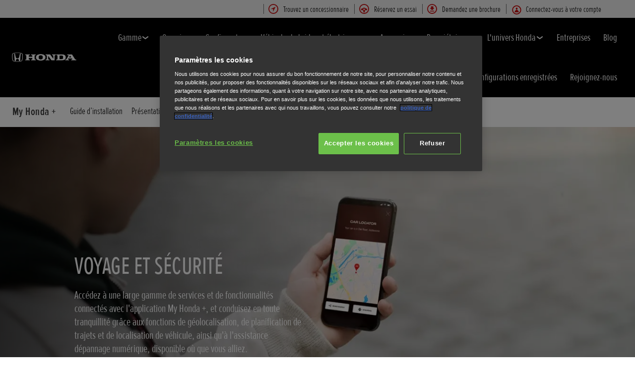

--- FILE ---
content_type: text/html; charset=utf-8
request_url: https://auto.honda.fr/cars/owners/my-honda-plus/safety-subscription.html
body_size: 23840
content:



















<!DOCTYPE html>
<!--[if lt IE 7 ]><html lang="fr" country="fr" dir="ltr" class="no-js ie6 ltr"><![endif]-->
<!--[if IE 7 ]><html lang="fr" country="fr" dir="ltr" class="no-js ie7 ltr"><![endif]-->
<!--[if IE 8 ]><html lang="fr" country="fr" dir="ltr" class="no-js ie8 ltr"><![endif]-->
<!--[if IE 9 ]><html lang="fr" country="fr" dir="ltr" class="no-js ie9 ltr"><![endif]-->
<!--[if IEMobile 7 ]><html lang="fr" country="fr" dir="ltr" class="no-js iem7 ltr"><![endif]-->
<!--[if (gt IE 9)|!(IE)|(gt IEMobile 7)|!(IEMobile) ]><!--><html lang="fr" country="fr" dir="ltr" class="no-js ltr"><!--<![endif]-->
	














<head>

    
    

<!-- START NEWRELIC -->

<!-- END NEWRELIC -->



    

<meta http-equiv="X-UA-Compatible" content="IE=edge,chrome=1" />
<meta charset="UTF-8">
<meta name="description" content="Le pack Voyage et s&eacute;curit&eacute; de l'application My Honda+ - d&eacute;couvrez-en plus sur la vaste palette de fonctionnalit&eacute;s de s&eacute;curit&eacute;, notamment la g&eacute;olocalisation, la localisation de voiture et l'assistance routi&egrave;re."/>
<meta name="HandheldFriendly" content="True">
<meta name="viewport" content="width=device-width,initial-scale=1" />




    
        <meta property="og:title" content="Voyage et sécurité">
    
    




    
        <meta property="og:description" content="Le pack Voyage et sécurité de l'application My Honda+ - découvrez-en plus sur la vaste palette de fonctionnalités de sécurité, notamment la géolocalisation, la localisation de voiture et l'assistance routière.">
    

<meta property="og:image" content="">






    <link rel="canonical" href="https://auto.honda.fr/cars/owners/my-honda-plus/safety-subscription.html"/>






    <link rel="alternate" hreflang="fr-FR" href="https://industrie.honda.fr/cars/owners/my-honda-plus/safety-subscription.html"/>




    








<!-- Analytics setup : start -->
<script src="/etc/designs/honda/theme_inclusive/script/es6_modules/build/datalayerhelper.js"></script>
<script>
	// Custom vars - Cross domain filtering
	var internalFilters = [
	];
	dataLayer = [{
		'domain': 'auto.honda.fr',
        'pageName': 'safety-subscription',
        'pageTitle': 'Application My Honda+ - D\u00E9tails du pack Voyage et s\u00E9curit\u00E9 | Honda France',
		'requestURI': '/content/honda/fr_fr/cars/owners/my-honda-plus/safety-subscription.html',
		'pageCategory': 'owners',
		'pageSubCategory': 'my-honda-plus|safety-subscription',
		'productCategory': 'cars',
		'countryCode': 'fr',
		'siteSearchTerm': '',
        'loginStatus': HONDA.DataLayerHelper.isLoggedIn(),
        'accountId': HONDA.DataLayerHelper.getAccountId(),
        'clientId': HONDA.DataLayerHelper.getClientId(),
        'gclId': HONDA.DataLayerHelper.getGclId()
	}];
</script>
<!-- Analytics setup : end -->

    


    

    
        <!-- OneTrust Cookies Consent Notice start -->
<script src="https://cdn.cookielaw.org/scripttemplates/otSDKStub.js" type="text/javascript" charset="UTF-8" data-domain-script="20b8e0d4-3a48-45b3-bf0b-1e9b02c97a18"></script>
<script type="text/javascript">
function OptanonWrapper() { 
}
</script>
<!-- OneTrust Cookies Consent Notice end -->
    

    
    

    







<script>
function addGoogleTagManager() {
	// Google Tag Manager : Corporate container
    (function(w,d,s,l,i){w[l]=w[l]||[];w[l].push({'gtm.start':
            new Date().getTime(),event:'gtm.js'});var f=d.getElementsByTagName(s)[0],
            j=d.createElement(s),dl=l!='dataLayer'?'&l='+l:'';j.async=true;j.src=
            '//www.googletagmanager.com/gtm.js?id='+i+dl;f.parentNode.insertBefore(j,f);
    })(window,document,'script','dataLayer','GTM-M86Q');
    // Google Tag Manager : Genpo container
    (function(w,d,s,l,i){w[l]=w[l]||[];w[l].push({'gtm.start':
            new Date().getTime(),event:'gtm.js'});var f=d.getElementsByTagName(s)[0],
            j=d.createElement(s),dl=l!='dataLayer'?'&l='+l:'';j.async=true;j.src=
            '//www.googletagmanager.com/gtm.js?id='+i+dl;f.parentNode.insertBefore(j,f);
    })(window,document,'script','dataLayer','GTM-PW9CG4');
}

if (window['_iub'] === undefined) {
    addGoogleTagManager();
} else {
    var protoOnConsentGiven = window['_iub'].csConfiguration.callback.onConsentGiven;
    window['_iub'].csConfiguration.callback.onConsentGiven = function() {
        addGoogleTagManager();
        protoOnConsentGiven();
	}
}
</script>


    


<!-- Primary text fonts -->
<link rel="preload" href="/etc/designs/honda/fonts/Proxima_Nova_Extra_Condensed_Regular_Web/ProximaNovaExCn-RegWeb.woff" as="font" type="font/woff" crossorigin>
<link rel="preload" href="/etc/designs/honda/fonts/Proxima_Nova_Extra_Condensed_Light_Web/ProximaNovaExCn-LightWeb.woff" as="font" type="font/woff" crossorigin>
<link rel="preload" href="/etc/designs/honda/fonts/Proxima_Nova_Extra_Condensed_Semibold_Web/ProximaNovaExCn-SboldWeb.woff" as="font" type="font/woff" crossorigin>
<link rel="preload" href="/etc/designs/honda/fonts/Proxima_Nova_Regular_Web/ProximaNova-RegWeb.woff" as="font" type="font/woff" crossorigin>

<!-- Icon fonts -->
<link rel="preload" href="/etc/designs/honda/fonts/glyphs/14px-honda.woff" as="font" type="font/woff" crossorigin>


<link rel="preload" href="/etc/designs/honda/hme-core-front-end/hme-icons.cjsowye9tt8rk0b1.woff2" as="font" type="font/woff2" crossorigin>
    

    
    









    


<!-- INCLUDE baseline baseline CSS files here in build task defined order -->
<link rel="stylesheet" href="/etc/designs/honda/theme_inclusive/style_baseline/common/fonts-head.css"/>
<link rel="stylesheet" href="/etc/designs/honda/theme_inclusive/style_baseline/common/common.css"/>
<link rel="stylesheet" href="/etc/designs/honda/theme_inclusive/style_baseline/common/modules-head.css"/>
<link rel="stylesheet" href="/etc/designs/honda/theme_inclusive/style_tablet_desktop/common/common.css" media="screen and (min-width: 621px)"/>
<link rel="stylesheet" href="/etc/designs/honda/theme_inclusive/style_tablet_desktop/common/modules-head.css" media="screen and (min-width: 621px)"/>
<link rel="stylesheet" href="/etc/designs/honda/theme_inclusive/style_print/common/allstyles-min.css" media="print"/>
<script src="/etc/designs/honda/theme_inclusive/script/header-scripts-min.js"></script>





    

    <title>
        Application My Honda+ - Détails du pack Voyage et sécurité | Honda France
    </title>

    
    

    


	
	

    <script src="/etc/designs/honda/theme_inclusive/script/es6_modules/build/moduleloader.js"></script>

    
    
    
    <link rel="stylesheet" href="/etc/designs/honda/hme-core-front-end/index.mo4drxfl2bljden4.css"/>
    
    
    <script src="/etc/designs/honda/hme-core-front-end/index.l0jr11padvd505j4.js" type="module"></script>

    <script>
        var HONDA = window.HONDA || {};
        HONDA.a11y = {
            modalCloseAriaLabel: ""
        }
    </script>
</head>

	









<body data-product-division="cars">







<!-- Google Tag Manager (noscript) -->
<noscript><iframe src="https://www.googletagmanager.com/ns.html?id=GTM-H7HL"
height="0" width="0" style="display:none;visibility:hidden"></iframe></noscript>
<!-- End Google Tag Manager (noscript) -->

<!-- Google Tag Manager : Corporate container -->
<noscript>
	<iframe src="//www.googletagmanager.com/ns.html?id=GTM-M86Q"
	        height="0" width="0" style="display:none;visibility:hidden"></iframe>
</noscript>
<!-- Google Tag Manager : Genpo container -->
<noscript>
	<iframe src="//www.googletagmanager.com/ns.html?id=GTM-PW9CG4"
	        height="0" width="0" style="display:none;visibility:hidden"></iframe>
</noscript>
	
	

	<div id="outer">
		



<!--HEADER-START-->
<div class="header">











    
        <a href="#page" class="skip-link">
            Contenu principal
        </a>
    
    <header class="nav">
        <nav class="nav__global" role="navigation">
            <ul class="item" role="menubar">
                
                    
                    
                    
                    

                        
                        
                        
                        
                            <li role="none">
                                <a class="analyticsEvent " role="menuitem" href="/cars/dealer-search-choice.html" data-analytics='{"event":"Find a dealer","eventCategory":"Find a dealer","eventLabel":"safety-subscription | Global Header Link","eventAction":"Entry"}'>
                                    <span>
                                        Trouvez un concessionnaire
                                        <i class="icon findDealerIco" aria-hidden="true"></i>
                                    </span>
                                </a>
                            </li>
                        
                
                    
                    
                    
                    

                        
                        
                        
                        
                            <li role="none">
                                <a class="analyticsEvent " role="menuitem" href="/cars/test-drive.html" data-analytics='{"event":"Test drive","eventCategory":"Test drive","eventLabel":"safety-subscription | Global Header Link","eventAction":"Entry"}'>
                                    <span>
                                        Réservez un essai
                                        <i class="icon testDriveIco" aria-hidden="true"></i>
                                    </span>
                                </a>
                            </li>
                        
                
                    
                    
                    
                    

                        
                        
                        
                        
                            <li role="none">
                                <a class="analyticsEvent " role="menuitem" href="/cars/download-a-brochure.html" data-analytics='{"event":"Brochure","eventCategory":"Brochure","eventLabel":"safety-subscription | Global Header Link","eventAction":"Entry"}'>
                                    <span>
                                        Demandez une brochure
                                        <i class="icon brochureIco" aria-hidden="true"></i>
                                    </span>
                                </a>
                            </li>
                        
                
                
                    <li class="my-account" role="none">
                        <button class="analyticsEvent nav__login" role="menuitem" aria-haspopup="true" aria-expanded="false" aria-controls="headerandfooter-fa7bcfb0cc"
                           data-logged-in-text="Bonjour, {0}">
                            <span class="nav__login__text">
                                <span>Connectez-vous à votre compte </span>
                                <i class="icon myAccountIco" aria-hidden="true"></i>
                            </span>
                        </button>
                        <div id="headerandfooter-fa7bcfb0cc" class="dropdown">
                            <ul class="myAccount-dropdown-menu" role="menu">
                                
                                    
                                    <li role="none">
                                        <a class="dropdown-item" href="https://www.honda.fr/account/my-account/profile" role="menuitem">Mon compte</a>
                                    </li>
                                
                                    
                                    <li role="none">
                                        <a class="dropdown-item" href="https://www.honda.fr/account/my-account/profile" role="menuitem">Mes configurations sauvegardées</a>
                                    </li>
                                
                                    
                                    <li role="none">
                                        <a class="dropdown-item" href="https://www.honda.fr/account/part-exchange/request" role="menuitem">Estimer gratuitement ma voiture</a>
                                    </li>
                                
                                    
                                    <li role="none">
                                        <a class="dropdown-item" href="https://www.honda.fr/content/honda/fr_fr/cars/finance-calculator-lite.html" role="menuitem">Découvrir les offres de financement</a>
                                    </li>
                                
                                    
                                    <li role="none">
                                        <a class="dropdown-item" href="https://www.honda.fr/account/my-account/profile" role="menuitem">Mes demandes d’essai</a>
                                    </li>
                                
                                    
                                    <li role="none">
                                        <a class="dropdown-item" href="https://www.honda.fr/account/services/dsr/cars" role="menuitem">Mon carnet d’entretien électronique</a>
                                    </li>
                                
                                <div class="loggedin-ctas">
                                    <li role="none">
                                        <a href="https://www.honda.fr/account/my-account/logout" class="cta-button cta-button-round cta-logout" role="menuitem">DÉCONNECTEZ-VOUS</a>
                                    </li>
                                </div>
                                <div class="loggedout-ctas">
                                    <li role="none">
                                        <a href="https://www.honda.fr/account/authentication/login" class="cta-button cta-button-round" role="menuitem">CONNECTEZ-VOUS À VOTRE COMPTE</a>
                                    </li>
                                    <li role="none">
                                        <a href="https://www.honda.fr/account/authentication/request/account/my-account/profile" class="cta-button cta-button-round create-ac_btn" role="menuitem">CRÉEZ VOTRE COMPTE</a>
                                    </li>
                                </div>
                            </ul>
                        </div>
                    </li>
                
            </ul>
        </nav>
        <div class="nav__primary">
             
            <div class="logo">
                <a href="/cars.html" data-analytics='{"event":"Navigation","eventCategory":"Navigation","eventLabel":"safety-subscription","eventAction":"Home"}'>
                    <img src="/etc/designs/honda/theme_inclusive/img/logos/logo_cars_mobi_hires.png" alt="Automobiles Honda"/>
                </a>
            </div>
            
                
            
                
            
                
            
                
            
                
            
                
            
                
            
                
            
                
            
                
            
                
                    <div class="sfl-nav-mobile">
                     <a class="save-item" href="https://www.honda.fr/cars/save-for-later" aria-label="Sauvegarder les éléments - 0" data-saved-items-aria-label="Sauvegarder les éléments - {0}">
                        <svg xmlns="http://www.w3.org/2000/svg" width="24" height="24" viewBox="0 0 24 24" role="img" aria-hidden="true">
                            <path d="M12 .587l3.668 7.568 8.332 1.151-6.064 5.828 1.48 8.279-7.416-3.967-7.417 3.967 1.481-8.279-6.064-5.828 8.332-1.151z" />
                        </svg>
                        <span class="saved-item-count"></span>
                     </a>
                    </div>
                
            
                
            
            <nav role="navigation">
                <button class="nav__toggle" aria-label="Retourner à la navigation principale" aria-expanded="false"
                        data-analytics='{"event":"Navigation","eventCategory":"Navigation","eventLabel":"safety-subscription","eventAction":"Mobile menu toggle"}'>
                    <span></span>
                    <span></span>
                    <span></span>
                    <span></span>
                    <span></span>
                    <span></span>
                </button>
                <ul class="item">
                    
                        <li class="my-account">
                            <button class="link--primary nav__login"
                               data-logged-in-text="Bonjour, {0}"
                               aria-expanded="false"
                               role="menuitem"
                               >
                                <div class="nav__login__text">
                                    <i class="icon myAccountIco" aria-hidden="true"></i>
                                    <span>Connectez-vous à votre compte </span>
                                </div>
                                <i class="icon status" aria-hidden="true"></i>
                            </button>
                            <div class="nav__flyout">
                                <div class="main-content">
                                    <ul class="content--editorial" role="menu">
                                        
                                            
                                            <li role="none">
                                                <a href="https://www.honda.fr/account/my-account/profile" role="menuitem">Mon compte</a>
                                            </li>
                                        
                                            
                                            <li role="none">
                                                <a href="https://www.honda.fr/account/my-account/profile" role="menuitem">Mes configurations sauvegardées</a>
                                            </li>
                                        
                                            
                                            <li role="none">
                                                <a href="https://www.honda.fr/account/part-exchange/request" role="menuitem">Estimer gratuitement ma voiture</a>
                                            </li>
                                        
                                            
                                            <li role="none">
                                                <a href="https://www.honda.fr/content/honda/fr_fr/cars/finance-calculator-lite.html" role="menuitem">Découvrir les offres de financement</a>
                                            </li>
                                        
                                            
                                            <li role="none">
                                                <a href="https://www.honda.fr/account/my-account/profile" role="menuitem">Mes demandes d’essai</a>
                                            </li>
                                        
                                            
                                            <li role="none">
                                                <a href="https://www.honda.fr/account/services/dsr/cars" role="menuitem">Mon carnet d’entretien électronique</a>
                                            </li>
                                        
                                        <li class="loggedin-ctas" role="none"><a href="https://www.honda.fr/account/my-account/logout" role="menuitem">DÉCONNECTEZ-VOUS</a></li>
                                        <li class="loggedout-ctas" role="none">
                                            <a href="https://www.honda.fr/account/authentication/login" role="menuitem">CONNECTEZ-VOUS À VOTRE COMPTE</a>
                                        </li>
                                        <li class="loggedout-ctas" role="none">
                                            <a href="https://www.honda.fr/account/authentication/request/account/my-account/profile" role="menuitem">CRÉEZ VOTRE COMPTE</a>
                                        </li>
                                    </ul>
                                </div>
                            </div>
                        </li>
                    
                    
                        <li >
                            
                                
                                
                                    <h2 class="primary-nav__heading">
                                        <button type="button"
                                            class="link--primary  is-lazy" aria-expanded="false"
                                            aria-controls="navpage-5fb4b901f7"
                                            data-analytics='{"event":"Primary Navigation",
                                                "eventCategory":"Product journey | Product primary nav",
                                                "eventAction":"Gamme",
                                                "eventLabel":"/cars",
                                                "actionType":"navigation click",
                                                "businessUnit" : "cars",
                                                "moduleName":"Primary navigation bar",
                                                "clickText":"Gamme",
                                                "clickType":"internal"}'>
                                            Gamme
                                            <i class="icon status" aria-hidden="true"></i>
                                        </button>
                                    </h2>
                                    <div id="navpage-5fb4b901f7" class="nav__flyout ">
                                        <div class="main-content lazy-load-container">
                                            <ul class="content--blocks hover-flyout">
                                                
                                                    
                                                        
                                                            
                                                            
                                                                









    
        
        
            


        
    

    
        
        
            


        
    

    
        
        
            


    <li>
        <a href="/cars/new/jazz-2025/overview.html" class="link--secondary  blue-range" data-analytics='{"event":"Primary Navigation",
                           "eventCategory":"Product journey | Product primary nav",
                           "eventAction":"Jazz e:HEV",
                           "eventLabel":"/cars",
                           "actionType":"navigation click",
                           "businessUnit" : "cars",
                           "moduleName":"Primary navigation bar",
                           "clickText":"Jazz e:HEV",
                           "clickType":"internal",
                           "destinationURL":"/content/honda/fr_fr/cars/new/jazz-2025/overview.html"}'>
            <div class="model">
                <span class="new"></span>
                <span class="title">Jazz e:HEV</span>
                
                
                    
                    <em>A partir de 159€ par mois*</em>
                
                
                    <span class="type">Hybride</span>
                
            </div>
            <picture class="lazy-load-block lazy-level-0">
            <source data-srcset="/content/dam/central/cars/generic/flyout/Jazz-Hybrid/JazzHybrid2024-Advance-R-565M-side-stu.png/jcr:content/renditions/m_w.webp" type="image/webp">
            <img data-src="/content/dam/central/cars/generic/flyout/Jazz-Hybrid/JazzHybrid2024-Advance-R-565M-side-stu.png/jcr:content/renditions/c1_r.png" alt=""/>
            </picture>
            
                <i class="icon status"></i>
            
        </a>
        
            
            <ul class="secondary">
                
                    <li>
                        <a class="analyticsEvent " href="/cars/new/jazz-2025/overview.html" data-analytics='{"event":"Primary Navigation",
                                           "eventCategory":"Product journey | Product primary nav",
                                           "eventAction":"Flyout Nav | Tertiary nav",
                                           "eventLabel":"/cars",
                                           "actionType":"navigation click",
                                           "businessUnit" : "cars",
                                           "moduleName":"Primary navigation bar",
                                           "clickText":"Flyout Nav | Tertiary nav",
                                           "clickType":"internal",
                                           "destinationURL":"/content/honda/fr_fr/cars/new/jazz-2025/overview"}'>
                                Présentation
                        </a>
                    </li>
                
                    <li>
                        <a class="analyticsEvent " href="/cars/new/jazz-2025/features.html" data-analytics='{"event":"Primary Navigation",
                                           "eventCategory":"Product journey | Product primary nav",
                                           "eventAction":"Flyout Nav | Tertiary nav",
                                           "eventLabel":"/cars",
                                           "actionType":"navigation click",
                                           "businessUnit" : "cars",
                                           "moduleName":"Primary navigation bar",
                                           "clickText":"Flyout Nav | Tertiary nav",
                                           "clickType":"internal",
                                           "destinationURL":"/content/honda/fr_fr/cars/new/jazz-2025/features"}'>
                                Equipements
                        </a>
                    </li>
                
                    <li>
                        <a class="analyticsEvent " href="/cars/new/jazz-2025/specifications.html" data-analytics='{"event":"Primary Navigation",
                                           "eventCategory":"Product journey | Product primary nav",
                                           "eventAction":"Flyout Nav | Tertiary nav",
                                           "eventLabel":"/cars",
                                           "actionType":"navigation click",
                                           "businessUnit" : "cars",
                                           "moduleName":"Primary navigation bar",
                                           "clickText":"Flyout Nav | Tertiary nav",
                                           "clickType":"internal",
                                           "destinationURL":"/content/honda/fr_fr/cars/new/jazz-2025/specifications"}'>
                                Spécifications
                        </a>
                    </li>
                
                    <li>
                        <a class="analyticsEvent " href="/cars/new/jazz-2025/accessories.html" data-analytics='{"event":"Primary Navigation",
                                           "eventCategory":"Product journey | Product primary nav",
                                           "eventAction":"Flyout Nav | Tertiary nav",
                                           "eventLabel":"/cars",
                                           "actionType":"navigation click",
                                           "businessUnit" : "cars",
                                           "moduleName":"Primary navigation bar",
                                           "clickText":"Flyout Nav | Tertiary nav",
                                           "clickType":"internal",
                                           "destinationURL":"/content/honda/fr_fr/cars/new/jazz-2025/accessories"}'>
                                Accessoires
                        </a>
                    </li>
                
                    <li>
                        <a class="analyticsEvent " href="/cars/new/jazz-2025/configurator.html" data-analytics='{"event":"Primary Navigation",
                                           "eventCategory":"Product journey | Product primary nav",
                                           "eventAction":"Flyout Nav | Tertiary nav",
                                           "eventLabel":"/cars",
                                           "actionType":"navigation click",
                                           "businessUnit" : "cars",
                                           "moduleName":"Primary navigation bar",
                                           "clickText":"Flyout Nav | Tertiary nav",
                                           "clickType":"internal",
                                           "destinationURL":"/content/honda/fr_fr/cars/new/jazz-2025/configurator"}'>
                                Configurateur Jazz
                        </a>
                    </li>
                
                    <li>
                        <a class="analyticsEvent " href="/cars/new/jazz-2025/product-demo.html" data-analytics='{"event":"Primary Navigation",
                                           "eventCategory":"Product journey | Product primary nav",
                                           "eventAction":"Flyout Nav | Tertiary nav",
                                           "eventLabel":"/cars",
                                           "actionType":"navigation click",
                                           "businessUnit" : "cars",
                                           "moduleName":"Primary navigation bar",
                                           "clickText":"Flyout Nav | Tertiary nav",
                                           "clickType":"internal",
                                           "destinationURL":"/content/honda/fr_fr/cars/new/jazz-2025/product-demo"}'>
                                Présentation en visio
                        </a>
                    </li>
                
                    <li>
                        <a class="analyticsEvent " href="/cars/new/jazz-2025/offers1.html" data-analytics='{"event":"Primary Navigation",
                                           "eventCategory":"Product journey | Product primary nav",
                                           "eventAction":"Flyout Nav | Tertiary nav",
                                           "eventLabel":"/cars",
                                           "actionType":"navigation click",
                                           "businessUnit" : "cars",
                                           "moduleName":"Primary navigation bar",
                                           "clickText":"Flyout Nav | Tertiary nav",
                                           "clickType":"internal",
                                           "destinationURL":"/content/honda/fr_fr/cars/new/jazz-2025/offers1"}'>
                                Offres
                        </a>
                    </li>
                
            </ul>
        

        
        
        
        
        
        
        
        
            <div class="hover-flyout-wrapper">
                <div class="hover-flyout-inner">
                    <h3 class="hover-flyout-title">Jazz e:HEV</h3>
                    <a href="/cars/new/jazz-2025/configurator.html" class="analyticsEvent hover-flyout-link hover-flyout-link--primary" data-analytics='{
                                   "event":"Configurator",
                                  "eventCategory":"Configurator",
                                  "eventAction":"Entry",
                                  "eventLabel":"cars | Primary Navigation |  | internal | Jazz e:HEV| Top | /content/honda/fr_fr/cars/new/jazz-2025/configurator.html",
                                  "actionType":"Entry",
                                  "businessUnit" : "cars",
                                  "moduleName":"Primary Navigation",
                                  "inPageLocation":"Top",
                                  "modelSelected" :"",
                                  "clickText":"",
                                  "clickType":"internal",
                                  "destinationURL":"/content/honda/fr_fr/cars/new/jazz-2025/configurator.html"}'>
                        <span>
                            <i class="icon configureIco"></i>
                        </span>
                        Configurateur
                    </a>
                    <ul class="hover-flyout-wrapper--secondary">
                        
                            
                            
                            
                            
                            
                            
                            
                            
                            
                            
                             
                            
                            
                             
                            <li>
                                <a href="/cars/new/jazz-2025/overview.html" class="analyticsEvent hover-flyout-link hover-flyout-link--secondary" data-analytics='{"event":"Configurator",
                                                         "eventCategory":"Configurator",
                                                         "eventAction":"Entry",
                                                         "eventLabel":"cars |  |  | internal |Jazz e:HEV | Top | /content/honda/fr_fr/cars/new/jazz-2025/overview.html",
                                                         "actionType":"Entry",
                                                         "businessUnit" : "cars",
                                                         "moduleName":"Secondary Navigation",
                                                          "inPageLocation":"Top",
                                                         "modelSelected" :"",
                                                          "clickText":"",
                                                         "clickType":"internal",
                                                        "destinationURL":"/content/honda/fr_fr/cars/new/jazz-2025/overview.html"}'>
                                    <span class="circle">
                                        <svg height="21" viewBox="0 0 10 21" width="10" xmlns="http://www.w3.org/2000/svg" id="null" class="svg-icon replaced-svg" title="null" role="img" aria-hidden="true">
                                            <path d="m22.625 12-5.625 7.5 5.625 7.5" fill="none" stroke="#000" stroke-linecap="square" stroke-width="3" transform="matrix(-1 0 0 1 25 -9)"></path>
                                        </svg>
                                    </span>
                                    Présentation
                                </a>
                            </li>
                        
                            
                            
                            
                            
                            
                            
                            
                            
                            
                            
                             
                            
                            
                             
                            <li>
                                <a href="/cars/new/jazz-2025/specifications.html" class="analyticsEvent hover-flyout-link hover-flyout-link--secondary" data-analytics='{"event":"Configurator",
                                                         "eventCategory":"Configurator",
                                                         "eventAction":"Entry",
                                                         "eventLabel":"cars |  |  | internal |Jazz e:HEV | Top | /content/honda/fr_fr/cars/new/jazz-2025/specifications.html",
                                                         "actionType":"Entry",
                                                         "businessUnit" : "cars",
                                                         "moduleName":"Secondary Navigation",
                                                          "inPageLocation":"Top",
                                                         "modelSelected" :"",
                                                          "clickText":"",
                                                         "clickType":"internal",
                                                        "destinationURL":"/content/honda/fr_fr/cars/new/jazz-2025/specifications.html"}'>
                                    <span class="circle">
                                        <svg height="21" viewBox="0 0 10 21" width="10" xmlns="http://www.w3.org/2000/svg" id="null" class="svg-icon replaced-svg" title="null" role="img" aria-hidden="true">
                                            <path d="m22.625 12-5.625 7.5 5.625 7.5" fill="none" stroke="#000" stroke-linecap="square" stroke-width="3" transform="matrix(-1 0 0 1 25 -9)"></path>
                                        </svg>
                                    </span>
                                    Performances
                                </a>
                            </li>
                        
                            
                            
                            
                            
                            
                            
                            
                            
                            
                            
                             
                            
                            
                             
                            <li>
                                <a href="/cars/new/jazz-2025/offers1.html" class="analyticsEvent hover-flyout-link hover-flyout-link--secondary" data-analytics='{"event":"Configurator",
                                                         "eventCategory":"Configurator",
                                                         "eventAction":"Entry",
                                                         "eventLabel":"cars |  |  | internal |Jazz e:HEV | Top | /content/honda/fr_fr/cars/new/jazz-2025/offers1.html",
                                                         "actionType":"Entry",
                                                         "businessUnit" : "cars",
                                                         "moduleName":"Secondary Navigation",
                                                          "inPageLocation":"Top",
                                                         "modelSelected" :"",
                                                          "clickText":"",
                                                         "clickType":"internal",
                                                        "destinationURL":"/content/honda/fr_fr/cars/new/jazz-2025/offers1.html"}'>
                                    <span class="circle">
                                        <svg height="21" viewBox="0 0 10 21" width="10" xmlns="http://www.w3.org/2000/svg" id="null" class="svg-icon replaced-svg" title="null" role="img" aria-hidden="true">
                                            <path d="m22.625 12-5.625 7.5 5.625 7.5" fill="none" stroke="#000" stroke-linecap="square" stroke-width="3" transform="matrix(-1 0 0 1 25 -9)"></path>
                                        </svg>
                                    </span>
                                    Offres
                                </a>
                            </li>
                        
                    </ul>
                </div>
            </div>
        
    </li>

        
    

    
        
        
            


        
    

    
        
        
            


    <li>
        <a href="/cars/new/hr-v-hybrid/overview.html" class="link--secondary  blue-range" data-analytics='{"event":"Primary Navigation",
                           "eventCategory":"Product journey | Product primary nav",
                           "eventAction":"HR-V e:HEV 2025",
                           "eventLabel":"/cars",
                           "actionType":"navigation click",
                           "businessUnit" : "cars",
                           "moduleName":"Primary navigation bar",
                           "clickText":"HR-V e:HEV 2025",
                           "clickType":"internal",
                           "destinationURL":"/content/honda/fr_fr/cars/new/hr-v-hybrid/overview.html"}'>
            <div class="model">
                <span class="new">Nouveau</span>
                <span class="title">HR-V e:HEV 2025</span>
                
                
                    
                    <em>A partir de 219€ par mois*</em>
                
                
                    <span class="type">Hybride</span>
                
            </div>
            <picture class="lazy-load-block lazy-level-0">
            <source data-srcset="/content/dam/central/cars/generic/flyout/HR-V-Hybrid/25YM_HRV_ADVANCE_STYLE_PLUS_UK_side_stu_G_555P_001_flipped-resized.png/jcr:content/renditions/m_w.webp" type="image/webp">
            <img data-src="/content/dam/central/cars/generic/flyout/HR-V-Hybrid/25YM_HRV_ADVANCE_STYLE_PLUS_UK_side_stu_G_555P_001_flipped-resized.png/jcr:content/renditions/c1_r.png" alt="HR-V hybride"/>
            </picture>
            
                <i class="icon status"></i>
            
        </a>
        
            
            <ul class="secondary">
                
                    <li>
                        <a class="analyticsEvent " href="/cars/new/hr-v-hybrid/overview.html" data-analytics='{"event":"Primary Navigation",
                                           "eventCategory":"Product journey | Product primary nav",
                                           "eventAction":"Flyout Nav | Tertiary nav",
                                           "eventLabel":"/cars",
                                           "actionType":"navigation click",
                                           "businessUnit" : "cars",
                                           "moduleName":"Primary navigation bar",
                                           "clickText":"Flyout Nav | Tertiary nav",
                                           "clickType":"internal",
                                           "destinationURL":"/content/honda/fr_fr/cars/new/hr-v-hybrid/overview"}'>
                                Présentation
                        </a>
                    </li>
                
                    <li>
                        <a class="analyticsEvent " href="/cars/new/hr-v-hybrid/features.html" data-analytics='{"event":"Primary Navigation",
                                           "eventCategory":"Product journey | Product primary nav",
                                           "eventAction":"Flyout Nav | Tertiary nav",
                                           "eventLabel":"/cars",
                                           "actionType":"navigation click",
                                           "businessUnit" : "cars",
                                           "moduleName":"Primary navigation bar",
                                           "clickText":"Flyout Nav | Tertiary nav",
                                           "clickType":"internal",
                                           "destinationURL":"/content/honda/fr_fr/cars/new/hr-v-hybrid/features"}'>
                                Equipements
                        </a>
                    </li>
                
                    <li>
                        <a class="analyticsEvent " href="/cars/new/hr-v-hybrid/specifications.html" data-analytics='{"event":"Primary Navigation",
                                           "eventCategory":"Product journey | Product primary nav",
                                           "eventAction":"Flyout Nav | Tertiary nav",
                                           "eventLabel":"/cars",
                                           "actionType":"navigation click",
                                           "businessUnit" : "cars",
                                           "moduleName":"Primary navigation bar",
                                           "clickText":"Flyout Nav | Tertiary nav",
                                           "clickType":"internal",
                                           "destinationURL":"/content/honda/fr_fr/cars/new/hr-v-hybrid/specifications"}'>
                                Spécifications
                        </a>
                    </li>
                
                    <li>
                        <a class="analyticsEvent " href="/cars/new/hr-v-hybrid/accessories.html" data-analytics='{"event":"Primary Navigation",
                                           "eventCategory":"Product journey | Product primary nav",
                                           "eventAction":"Flyout Nav | Tertiary nav",
                                           "eventLabel":"/cars",
                                           "actionType":"navigation click",
                                           "businessUnit" : "cars",
                                           "moduleName":"Primary navigation bar",
                                           "clickText":"Flyout Nav | Tertiary nav",
                                           "clickType":"internal",
                                           "destinationURL":"/content/honda/fr_fr/cars/new/hr-v-hybrid/accessories"}'>
                                Accessoires
                        </a>
                    </li>
                
                    <li>
                        <a class="analyticsEvent " href="/cars/new/hr-v-hybrid/configurator.html" data-analytics='{"event":"Primary Navigation",
                                           "eventCategory":"Product journey | Product primary nav",
                                           "eventAction":"Flyout Nav | Tertiary nav",
                                           "eventLabel":"/cars",
                                           "actionType":"navigation click",
                                           "businessUnit" : "cars",
                                           "moduleName":"Primary navigation bar",
                                           "clickText":"Flyout Nav | Tertiary nav",
                                           "clickType":"internal",
                                           "destinationURL":"/content/honda/fr_fr/cars/new/hr-v-hybrid/configurator"}'>
                                Configurateur HR-V
                        </a>
                    </li>
                
                    <li>
                        <a class="analyticsEvent " href="/cars/new/hr-v-hybrid/offers1.html" data-analytics='{"event":"Primary Navigation",
                                           "eventCategory":"Product journey | Product primary nav",
                                           "eventAction":"Flyout Nav | Tertiary nav",
                                           "eventLabel":"/cars",
                                           "actionType":"navigation click",
                                           "businessUnit" : "cars",
                                           "moduleName":"Primary navigation bar",
                                           "clickText":"Flyout Nav | Tertiary nav",
                                           "clickType":"internal",
                                           "destinationURL":"/content/honda/fr_fr/cars/new/hr-v-hybrid/offers1"}'>
                                Offres
                        </a>
                    </li>
                
                    <li>
                        <a class="analyticsEvent " href="/cars/new/hr-v-hybrid/presentation-visio.html" data-analytics='{"event":"Primary Navigation",
                                           "eventCategory":"Product journey | Product primary nav",
                                           "eventAction":"Flyout Nav | Tertiary nav",
                                           "eventLabel":"/cars",
                                           "actionType":"navigation click",
                                           "businessUnit" : "cars",
                                           "moduleName":"Primary navigation bar",
                                           "clickText":"Flyout Nav | Tertiary nav",
                                           "clickType":"internal",
                                           "destinationURL":"/content/honda/fr_fr/cars/new/hr-v-hybrid/presentation-visio"}'>
                                Présentation en visio
                        </a>
                    </li>
                
            </ul>
        

        
        
        
        
        
        
        
        
            <div class="hover-flyout-wrapper">
                <div class="hover-flyout-inner">
                    <h3 class="hover-flyout-title">HR-V e:HEV 2025</h3>
                    <a href="/cars/new/hr-v-hybrid/configurator.html" class="analyticsEvent hover-flyout-link hover-flyout-link--primary" data-analytics='{
                                   "event":"Configurator",
                                  "eventCategory":"Configurator",
                                  "eventAction":"Entry",
                                  "eventLabel":"cars | Primary Navigation |  | internal | HR-V e:HEV 2025| Top | /content/honda/fr_fr/cars/new/hr-v-hybrid/configurator.html",
                                  "actionType":"Entry",
                                  "businessUnit" : "cars",
                                  "moduleName":"Primary Navigation",
                                  "inPageLocation":"Top",
                                  "modelSelected" :"",
                                  "clickText":"",
                                  "clickType":"internal",
                                  "destinationURL":"/content/honda/fr_fr/cars/new/hr-v-hybrid/configurator.html"}'>
                        <span>
                            <i class="icon configureIco"></i>
                        </span>
                        Configurateur
                    </a>
                    <ul class="hover-flyout-wrapper--secondary">
                        
                            
                            
                            
                            
                            
                            
                            
                            
                            
                            
                             
                            
                            
                             
                            <li>
                                <a href="/cars/new/hr-v-hybrid/overview.html" class="analyticsEvent hover-flyout-link hover-flyout-link--secondary" data-analytics='{"event":"Configurator",
                                                         "eventCategory":"Configurator",
                                                         "eventAction":"Entry",
                                                         "eventLabel":"cars |  |  | internal |HR-V e:HEV 2025 | Top | /content/honda/fr_fr/cars/new/hr-v-hybrid/overview.html",
                                                         "actionType":"Entry",
                                                         "businessUnit" : "cars",
                                                         "moduleName":"Secondary Navigation",
                                                          "inPageLocation":"Top",
                                                         "modelSelected" :"",
                                                          "clickText":"",
                                                         "clickType":"internal",
                                                        "destinationURL":"/content/honda/fr_fr/cars/new/hr-v-hybrid/overview.html"}'>
                                    <span class="circle">
                                        <svg height="21" viewBox="0 0 10 21" width="10" xmlns="http://www.w3.org/2000/svg" id="null" class="svg-icon replaced-svg" title="null" role="img" aria-hidden="true">
                                            <path d="m22.625 12-5.625 7.5 5.625 7.5" fill="none" stroke="#000" stroke-linecap="square" stroke-width="3" transform="matrix(-1 0 0 1 25 -9)"></path>
                                        </svg>
                                    </span>
                                    Présentation
                                </a>
                            </li>
                        
                            
                            
                            
                            
                            
                            
                            
                            
                            
                            
                             
                            
                            
                             
                            <li>
                                <a href="/cars/new/hr-v-hybrid/specifications.html" class="analyticsEvent hover-flyout-link hover-flyout-link--secondary" data-analytics='{"event":"Configurator",
                                                         "eventCategory":"Configurator",
                                                         "eventAction":"Entry",
                                                         "eventLabel":"cars |  |  | internal |HR-V e:HEV 2025 | Top | /content/honda/fr_fr/cars/new/hr-v-hybrid/specifications.html",
                                                         "actionType":"Entry",
                                                         "businessUnit" : "cars",
                                                         "moduleName":"Secondary Navigation",
                                                          "inPageLocation":"Top",
                                                         "modelSelected" :"",
                                                          "clickText":"",
                                                         "clickType":"internal",
                                                        "destinationURL":"/content/honda/fr_fr/cars/new/hr-v-hybrid/specifications.html"}'>
                                    <span class="circle">
                                        <svg height="21" viewBox="0 0 10 21" width="10" xmlns="http://www.w3.org/2000/svg" id="null" class="svg-icon replaced-svg" title="null" role="img" aria-hidden="true">
                                            <path d="m22.625 12-5.625 7.5 5.625 7.5" fill="none" stroke="#000" stroke-linecap="square" stroke-width="3" transform="matrix(-1 0 0 1 25 -9)"></path>
                                        </svg>
                                    </span>
                                    Performances
                                </a>
                            </li>
                        
                            
                            
                            
                            
                            
                            
                            
                            
                            
                            
                             
                            
                            
                             
                            <li>
                                <a href="/cars/new/hr-v-hybrid/offers1.html" class="analyticsEvent hover-flyout-link hover-flyout-link--secondary" data-analytics='{"event":"Configurator",
                                                         "eventCategory":"Configurator",
                                                         "eventAction":"Entry",
                                                         "eventLabel":"cars |  |  | internal |HR-V e:HEV 2025 | Top | /content/honda/fr_fr/cars/new/hr-v-hybrid/offers1.html",
                                                         "actionType":"Entry",
                                                         "businessUnit" : "cars",
                                                         "moduleName":"Secondary Navigation",
                                                          "inPageLocation":"Top",
                                                         "modelSelected" :"",
                                                          "clickText":"",
                                                         "clickType":"internal",
                                                        "destinationURL":"/content/honda/fr_fr/cars/new/hr-v-hybrid/offers1.html"}'>
                                    <span class="circle">
                                        <svg height="21" viewBox="0 0 10 21" width="10" xmlns="http://www.w3.org/2000/svg" id="null" class="svg-icon replaced-svg" title="null" role="img" aria-hidden="true">
                                            <path d="m22.625 12-5.625 7.5 5.625 7.5" fill="none" stroke="#000" stroke-linecap="square" stroke-width="3" transform="matrix(-1 0 0 1 25 -9)"></path>
                                        </svg>
                                    </span>
                                    Offres
                                </a>
                            </li>
                        
                    </ul>
                </div>
            </div>
        
    </li>

        
    

    
        
        
            


    <li>
        <a href="/cars/new/e-ny1-electric-suv/overview.html" class="link--secondary  green-range" data-analytics='{"event":"Primary Navigation",
                           "eventCategory":"Product journey | Product primary nav",
                           "eventAction":"e:Ny1",
                           "eventLabel":"/cars",
                           "actionType":"navigation click",
                           "businessUnit" : "cars",
                           "moduleName":"Primary navigation bar",
                           "clickText":"e:Ny1",
                           "clickType":"internal",
                           "destinationURL":"/content/honda/fr_fr/cars/new/e-ny1-electric-suv/overview.html"}'>
            <div class="model">
                <span class="new"></span>
                <span class="title">e:Ny1</span>
                
                
                    
                    <em>A partir de 299€ par mois*</em>
                
                
                    <span class="type">Electrique</span>
                
            </div>
            <picture class="lazy-load-block lazy-level-0">
            <source data-srcset="/content/dam/local/france/cars/homepage/flyout2023/ENY1_2024-Flyout.png/jcr:content/renditions/m_w.webp" type="image/webp">
            <img data-src="/content/dam/local/france/cars/homepage/flyout2023/ENY1_2024-Flyout.png/jcr:content/renditions/c1_r.png" alt="Honda e:Ny1"/>
            </picture>
            
                <i class="icon status"></i>
            
        </a>
        
            
            <ul class="secondary">
                
                    <li>
                        <a class="analyticsEvent " href="/cars/new/e-ny1-electric-suv/overview.html" data-analytics='{"event":"Primary Navigation",
                                           "eventCategory":"Product journey | Product primary nav",
                                           "eventAction":"Flyout Nav | Tertiary nav",
                                           "eventLabel":"/cars",
                                           "actionType":"navigation click",
                                           "businessUnit" : "cars",
                                           "moduleName":"Primary navigation bar",
                                           "clickText":"Flyout Nav | Tertiary nav",
                                           "clickType":"internal",
                                           "destinationURL":"/content/honda/fr_fr/cars/new/e-ny1-electric-suv/overview"}'>
                                Présentation
                        </a>
                    </li>
                
                    <li>
                        <a class="analyticsEvent " href="/cars/new/e-ny1-electric-suv/features.html" data-analytics='{"event":"Primary Navigation",
                                           "eventCategory":"Product journey | Product primary nav",
                                           "eventAction":"Flyout Nav | Tertiary nav",
                                           "eventLabel":"/cars",
                                           "actionType":"navigation click",
                                           "businessUnit" : "cars",
                                           "moduleName":"Primary navigation bar",
                                           "clickText":"Flyout Nav | Tertiary nav",
                                           "clickType":"internal",
                                           "destinationURL":"/content/honda/fr_fr/cars/new/e-ny1-electric-suv/features"}'>
                                Équipements
                        </a>
                    </li>
                
                    <li>
                        <a class="analyticsEvent " href="/cars/new/e-ny1-electric-suv/specifications.html" data-analytics='{"event":"Primary Navigation",
                                           "eventCategory":"Product journey | Product primary nav",
                                           "eventAction":"Flyout Nav | Tertiary nav",
                                           "eventLabel":"/cars",
                                           "actionType":"navigation click",
                                           "businessUnit" : "cars",
                                           "moduleName":"Primary navigation bar",
                                           "clickText":"Flyout Nav | Tertiary nav",
                                           "clickType":"internal",
                                           "destinationURL":"/content/honda/fr_fr/cars/new/e-ny1-electric-suv/specifications"}'>
                                Spécifications
                        </a>
                    </li>
                
                    <li>
                        <a class="analyticsEvent " href="/cars/new/e-ny1-electric-suv/accessories.html" data-analytics='{"event":"Primary Navigation",
                                           "eventCategory":"Product journey | Product primary nav",
                                           "eventAction":"Flyout Nav | Tertiary nav",
                                           "eventLabel":"/cars",
                                           "actionType":"navigation click",
                                           "businessUnit" : "cars",
                                           "moduleName":"Primary navigation bar",
                                           "clickText":"Flyout Nav | Tertiary nav",
                                           "clickType":"internal",
                                           "destinationURL":"/content/honda/fr_fr/cars/new/e-ny1-electric-suv/accessories"}'>
                                Accessoires
                        </a>
                    </li>
                
                    <li>
                        <a class="analyticsEvent " href="/cars/new/e-ny1-electric-suv/configurator.html" data-analytics='{"event":"Primary Navigation",
                                           "eventCategory":"Product journey | Product primary nav",
                                           "eventAction":"Flyout Nav | Tertiary nav",
                                           "eventLabel":"/cars",
                                           "actionType":"navigation click",
                                           "businessUnit" : "cars",
                                           "moduleName":"Primary navigation bar",
                                           "clickText":"Flyout Nav | Tertiary nav",
                                           "clickType":"internal",
                                           "destinationURL":"/content/honda/fr_fr/cars/new/e-ny1-electric-suv/configurator"}'>
                                Configurateur e:Ny1
                        </a>
                    </li>
                
                    <li>
                        <a class="analyticsEvent " href="/cars/new/e-ny1-electric-suv/offers.html" data-analytics='{"event":"Primary Navigation",
                                           "eventCategory":"Product journey | Product primary nav",
                                           "eventAction":"Flyout Nav | Tertiary nav",
                                           "eventLabel":"/cars",
                                           "actionType":"navigation click",
                                           "businessUnit" : "cars",
                                           "moduleName":"Primary navigation bar",
                                           "clickText":"Flyout Nav | Tertiary nav",
                                           "clickType":"internal",
                                           "destinationURL":"/content/honda/fr_fr/cars/new/e-ny1-electric-suv/offers"}'>
                                Offres
                        </a>
                    </li>
                
            </ul>
        

        
        
        
        
        
        
        
        
            <div class="hover-flyout-wrapper">
                <div class="hover-flyout-inner">
                    <h3 class="hover-flyout-title">e:Ny1</h3>
                    <a href="/cars/new/e-ny1-electric-suv/configurator.html" class="analyticsEvent hover-flyout-link hover-flyout-link--primary" data-analytics='{
                                   "event":"Configurator",
                                  "eventCategory":"Configurator",
                                  "eventAction":"Entry",
                                  "eventLabel":"cars | Primary Navigation |  | internal | e:Ny1| Top | /content/honda/fr_fr/cars/new/e-ny1-electric-suv/configurator.html",
                                  "actionType":"Entry",
                                  "businessUnit" : "cars",
                                  "moduleName":"Primary Navigation",
                                  "inPageLocation":"Top",
                                  "modelSelected" :"",
                                  "clickText":"",
                                  "clickType":"internal",
                                  "destinationURL":"/content/honda/fr_fr/cars/new/e-ny1-electric-suv/configurator.html"}'>
                        <span>
                            <i class="icon configureIco"></i>
                        </span>
                        Configurateur
                    </a>
                    <ul class="hover-flyout-wrapper--secondary">
                        
                            
                            
                            
                            
                            
                            
                            
                            
                            
                            
                             
                            
                            
                             
                            <li>
                                <a href="/cars/new/e-ny1-electric-suv/overview.html" class="analyticsEvent hover-flyout-link hover-flyout-link--secondary" data-analytics='{"event":"Configurator",
                                                         "eventCategory":"Configurator",
                                                         "eventAction":"Entry",
                                                         "eventLabel":"cars |  |  | internal |e:Ny1 | Top | /content/honda/fr_fr/cars/new/e-ny1-electric-suv/overview.html",
                                                         "actionType":"Entry",
                                                         "businessUnit" : "cars",
                                                         "moduleName":"Secondary Navigation",
                                                          "inPageLocation":"Top",
                                                         "modelSelected" :"",
                                                          "clickText":"",
                                                         "clickType":"internal",
                                                        "destinationURL":"/content/honda/fr_fr/cars/new/e-ny1-electric-suv/overview.html"}'>
                                    <span class="circle">
                                        <svg height="21" viewBox="0 0 10 21" width="10" xmlns="http://www.w3.org/2000/svg" id="null" class="svg-icon replaced-svg" title="null" role="img" aria-hidden="true">
                                            <path d="m22.625 12-5.625 7.5 5.625 7.5" fill="none" stroke="#000" stroke-linecap="square" stroke-width="3" transform="matrix(-1 0 0 1 25 -9)"></path>
                                        </svg>
                                    </span>
                                    Présentation
                                </a>
                            </li>
                        
                            
                            
                            
                            
                            
                            
                            
                            
                            
                            
                             
                            
                            
                             
                            <li>
                                <a href="/cars/new/e-ny1-electric-suv/specifications.html" class="analyticsEvent hover-flyout-link hover-flyout-link--secondary" data-analytics='{"event":"Configurator",
                                                         "eventCategory":"Configurator",
                                                         "eventAction":"Entry",
                                                         "eventLabel":"cars |  |  | internal |e:Ny1 | Top | /content/honda/fr_fr/cars/new/e-ny1-electric-suv/specifications.html",
                                                         "actionType":"Entry",
                                                         "businessUnit" : "cars",
                                                         "moduleName":"Secondary Navigation",
                                                          "inPageLocation":"Top",
                                                         "modelSelected" :"",
                                                          "clickText":"",
                                                         "clickType":"internal",
                                                        "destinationURL":"/content/honda/fr_fr/cars/new/e-ny1-electric-suv/specifications.html"}'>
                                    <span class="circle">
                                        <svg height="21" viewBox="0 0 10 21" width="10" xmlns="http://www.w3.org/2000/svg" id="null" class="svg-icon replaced-svg" title="null" role="img" aria-hidden="true">
                                            <path d="m22.625 12-5.625 7.5 5.625 7.5" fill="none" stroke="#000" stroke-linecap="square" stroke-width="3" transform="matrix(-1 0 0 1 25 -9)"></path>
                                        </svg>
                                    </span>
                                    Performances
                                </a>
                            </li>
                        
                            
                            
                            
                            
                            
                            
                            
                            
                            
                            
                             
                            
                            
                             
                            <li>
                                <a href="/cars/new/e-ny1-electric-suv/offers.html" class="analyticsEvent hover-flyout-link hover-flyout-link--secondary" data-analytics='{"event":"Configurator",
                                                         "eventCategory":"Configurator",
                                                         "eventAction":"Entry",
                                                         "eventLabel":"cars |  |  | internal |e:Ny1 | Top | /content/honda/fr_fr/cars/new/e-ny1-electric-suv/offers.html",
                                                         "actionType":"Entry",
                                                         "businessUnit" : "cars",
                                                         "moduleName":"Secondary Navigation",
                                                          "inPageLocation":"Top",
                                                         "modelSelected" :"",
                                                          "clickText":"",
                                                         "clickType":"internal",
                                                        "destinationURL":"/content/honda/fr_fr/cars/new/e-ny1-electric-suv/offers.html"}'>
                                    <span class="circle">
                                        <svg height="21" viewBox="0 0 10 21" width="10" xmlns="http://www.w3.org/2000/svg" id="null" class="svg-icon replaced-svg" title="null" role="img" aria-hidden="true">
                                            <path d="m22.625 12-5.625 7.5 5.625 7.5" fill="none" stroke="#000" stroke-linecap="square" stroke-width="3" transform="matrix(-1 0 0 1 25 -9)"></path>
                                        </svg>
                                    </span>
                                    Offres
                                </a>
                            </li>
                        
                    </ul>
                </div>
            </div>
        
    </li>

        
    

    
        
        
            


        
    

    
        
        
            


    <li>
        <a href="/cars/new/civic-hybrid/overview.html" class="link--secondary  blue-range" data-analytics='{"event":"Primary Navigation",
                           "eventCategory":"Product journey | Product primary nav",
                           "eventAction":"Nouvelle Civic e:HEV ",
                           "eventLabel":"/cars",
                           "actionType":"navigation click",
                           "businessUnit" : "cars",
                           "moduleName":"Primary navigation bar",
                           "clickText":"Nouvelle Civic e:HEV ",
                           "clickType":"internal",
                           "destinationURL":"/content/honda/fr_fr/cars/new/civic-hybrid/overview.html"}'>
            <div class="model">
                <span class="new">Nouveau</span>
                <span class="title">Nouvelle Civic e:HEV </span>
                
                
                    
                    <em>A partir de 299€ par mois*</em>
                
                
                    <span class="type">Hybride</span>
                
            </div>
            <picture class="lazy-load-block lazy-level-0">
            <source data-srcset="/content/dam/local/france/cars/Civic%2026%20Flyout%208%20transparent.png/jcr:content/renditions/m_w.webp" type="image/webp">
            <img data-src="/content/dam/local/france/cars/Civic%2026%20Flyout%208%20transparent.png/jcr:content/renditions/c1_r.png" alt="Honda Civic Hybrid front facing three quarter"/>
            </picture>
            
                <i class="icon status"></i>
            
        </a>
        
            
            <ul class="secondary">
                
                    <li>
                        <a class="analyticsEvent " href="/cars/new/civic-hybrid/overview.html" data-analytics='{"event":"Primary Navigation",
                                           "eventCategory":"Product journey | Product primary nav",
                                           "eventAction":"Flyout Nav | Tertiary nav",
                                           "eventLabel":"/cars",
                                           "actionType":"navigation click",
                                           "businessUnit" : "cars",
                                           "moduleName":"Primary navigation bar",
                                           "clickText":"Flyout Nav | Tertiary nav",
                                           "clickType":"internal",
                                           "destinationURL":"/content/honda/fr_fr/cars/new/civic-hybrid/overview"}'>
                                Présentation
                        </a>
                    </li>
                
                    <li>
                        <a class="analyticsEvent " href="/cars/new/civic-hybrid/features.html" data-analytics='{"event":"Primary Navigation",
                                           "eventCategory":"Product journey | Product primary nav",
                                           "eventAction":"Flyout Nav | Tertiary nav",
                                           "eventLabel":"/cars",
                                           "actionType":"navigation click",
                                           "businessUnit" : "cars",
                                           "moduleName":"Primary navigation bar",
                                           "clickText":"Flyout Nav | Tertiary nav",
                                           "clickType":"internal",
                                           "destinationURL":"/content/honda/fr_fr/cars/new/civic-hybrid/features"}'>
                                Equipements
                        </a>
                    </li>
                
                    <li>
                        <a class="analyticsEvent " href="/cars/new/civic-hybrid/specifications.html" data-analytics='{"event":"Primary Navigation",
                                           "eventCategory":"Product journey | Product primary nav",
                                           "eventAction":"Flyout Nav | Tertiary nav",
                                           "eventLabel":"/cars",
                                           "actionType":"navigation click",
                                           "businessUnit" : "cars",
                                           "moduleName":"Primary navigation bar",
                                           "clickText":"Flyout Nav | Tertiary nav",
                                           "clickType":"internal",
                                           "destinationURL":"/content/honda/fr_fr/cars/new/civic-hybrid/specifications"}'>
                                Spécifications
                        </a>
                    </li>
                
                    <li>
                        <a class="analyticsEvent " href="/cars/new/civic-hybrid/accessories.html" data-analytics='{"event":"Primary Navigation",
                                           "eventCategory":"Product journey | Product primary nav",
                                           "eventAction":"Flyout Nav | Tertiary nav",
                                           "eventLabel":"/cars",
                                           "actionType":"navigation click",
                                           "businessUnit" : "cars",
                                           "moduleName":"Primary navigation bar",
                                           "clickText":"Flyout Nav | Tertiary nav",
                                           "clickType":"internal",
                                           "destinationURL":"/content/honda/fr_fr/cars/new/civic-hybrid/accessories"}'>
                                Accessoires
                        </a>
                    </li>
                
                    <li>
                        <a class="analyticsEvent " href="/cars/new/civic-hybrid/configurator.html" data-analytics='{"event":"Primary Navigation",
                                           "eventCategory":"Product journey | Product primary nav",
                                           "eventAction":"Flyout Nav | Tertiary nav",
                                           "eventLabel":"/cars",
                                           "actionType":"navigation click",
                                           "businessUnit" : "cars",
                                           "moduleName":"Primary navigation bar",
                                           "clickText":"Flyout Nav | Tertiary nav",
                                           "clickType":"internal",
                                           "destinationURL":"/content/honda/fr_fr/cars/new/civic-hybrid/configurator"}'>
                                Configurateur Civic
                        </a>
                    </li>
                
                    <li>
                        <a class="analyticsEvent " href="/cars/new/civic-hybrid/offers.html" data-analytics='{"event":"Primary Navigation",
                                           "eventCategory":"Product journey | Product primary nav",
                                           "eventAction":"Flyout Nav | Tertiary nav",
                                           "eventLabel":"/cars",
                                           "actionType":"navigation click",
                                           "businessUnit" : "cars",
                                           "moduleName":"Primary navigation bar",
                                           "clickText":"Flyout Nav | Tertiary nav",
                                           "clickType":"internal",
                                           "destinationURL":"/content/honda/fr_fr/cars/new/civic-hybrid/offers"}'>
                                Offres
                        </a>
                    </li>
                
            </ul>
        

        
        
        
        
        
        
        
        
            <div class="hover-flyout-wrapper">
                <div class="hover-flyout-inner">
                    <h3 class="hover-flyout-title">Nouvelle Civic e:HEV </h3>
                    <a href="/cars/new/civic-hybrid/configurator.html" class="analyticsEvent hover-flyout-link hover-flyout-link--primary" data-analytics='{
                                   "event":"Configurator",
                                  "eventCategory":"Configurator",
                                  "eventAction":"Entry",
                                  "eventLabel":"cars | Primary Navigation |  | internal | Nouvelle Civic e:HEV | Top | /content/honda/fr_fr/cars/new/civic-hybrid/configurator.html",
                                  "actionType":"Entry",
                                  "businessUnit" : "cars",
                                  "moduleName":"Primary Navigation",
                                  "inPageLocation":"Top",
                                  "modelSelected" :"",
                                  "clickText":"",
                                  "clickType":"internal",
                                  "destinationURL":"/content/honda/fr_fr/cars/new/civic-hybrid/configurator.html"}'>
                        <span>
                            <i class="icon configureIco"></i>
                        </span>
                        Configurateur
                    </a>
                    <ul class="hover-flyout-wrapper--secondary">
                        
                            
                            
                            
                            
                            
                            
                            
                            
                            
                            
                             
                            
                            
                             
                            <li>
                                <a href="https://auto.honda.fr/cars/new/civic-hybrid/overview.html" class="analyticsEvent hover-flyout-link hover-flyout-link--secondary" data-analytics='{"event":"Configurator",
                                                         "eventCategory":"Configurator",
                                                         "eventAction":"Entry",
                                                         "eventLabel":"cars |  |  | external |Nouvelle Civic e:HEV  | Top | https://auto.honda.fr/cars/new/civic-hybrid/overview.html",
                                                         "actionType":"Entry",
                                                         "businessUnit" : "cars",
                                                         "moduleName":"Secondary Navigation",
                                                          "inPageLocation":"Top",
                                                         "modelSelected" :"",
                                                          "clickText":"",
                                                         "clickType":"external",
                                                        "destinationURL":"https://auto.honda.fr/cars/new/civic-hybrid/overview.html"}'>
                                    <span class="circle">
                                        <svg height="21" viewBox="0 0 10 21" width="10" xmlns="http://www.w3.org/2000/svg" id="null" class="svg-icon replaced-svg" title="null" role="img" aria-hidden="true">
                                            <path d="m22.625 12-5.625 7.5 5.625 7.5" fill="none" stroke="#000" stroke-linecap="square" stroke-width="3" transform="matrix(-1 0 0 1 25 -9)"></path>
                                        </svg>
                                    </span>
                                    Présentation
                                </a>
                            </li>
                        
                            
                            
                            
                            
                            
                            
                            
                            
                            
                            
                             
                            
                            
                             
                            <li>
                                <a href="https://auto.honda.fr/cars/new/civic-hybrid/specifications.html" class="analyticsEvent hover-flyout-link hover-flyout-link--secondary" data-analytics='{"event":"Configurator",
                                                         "eventCategory":"Configurator",
                                                         "eventAction":"Entry",
                                                         "eventLabel":"cars |  |  | external |Nouvelle Civic e:HEV  | Top | https://auto.honda.fr/cars/new/civic-hybrid/specifications.html",
                                                         "actionType":"Entry",
                                                         "businessUnit" : "cars",
                                                         "moduleName":"Secondary Navigation",
                                                          "inPageLocation":"Top",
                                                         "modelSelected" :"",
                                                          "clickText":"",
                                                         "clickType":"external",
                                                        "destinationURL":"https://auto.honda.fr/cars/new/civic-hybrid/specifications.html"}'>
                                    <span class="circle">
                                        <svg height="21" viewBox="0 0 10 21" width="10" xmlns="http://www.w3.org/2000/svg" id="null" class="svg-icon replaced-svg" title="null" role="img" aria-hidden="true">
                                            <path d="m22.625 12-5.625 7.5 5.625 7.5" fill="none" stroke="#000" stroke-linecap="square" stroke-width="3" transform="matrix(-1 0 0 1 25 -9)"></path>
                                        </svg>
                                    </span>
                                    Performances
                                </a>
                            </li>
                        
                            
                            
                            
                            
                            
                            
                            
                            
                            
                            
                             
                            
                            
                             
                            <li>
                                <a href="https://auto.honda.fr/cars/new/civic-hybrid/offers.html" class="analyticsEvent hover-flyout-link hover-flyout-link--secondary" data-analytics='{"event":"Configurator",
                                                         "eventCategory":"Configurator",
                                                         "eventAction":"Entry",
                                                         "eventLabel":"cars |  |  | external |Nouvelle Civic e:HEV  | Top | https://auto.honda.fr/cars/new/civic-hybrid/offers.html",
                                                         "actionType":"Entry",
                                                         "businessUnit" : "cars",
                                                         "moduleName":"Secondary Navigation",
                                                          "inPageLocation":"Top",
                                                         "modelSelected" :"",
                                                          "clickText":"",
                                                         "clickType":"external",
                                                        "destinationURL":"https://auto.honda.fr/cars/new/civic-hybrid/offers.html"}'>
                                    <span class="circle">
                                        <svg height="21" viewBox="0 0 10 21" width="10" xmlns="http://www.w3.org/2000/svg" id="null" class="svg-icon replaced-svg" title="null" role="img" aria-hidden="true">
                                            <path d="m22.625 12-5.625 7.5 5.625 7.5" fill="none" stroke="#000" stroke-linecap="square" stroke-width="3" transform="matrix(-1 0 0 1 25 -9)"></path>
                                        </svg>
                                    </span>
                                    Offres
                                </a>
                            </li>
                        
                    </ul>
                </div>
            </div>
        
    </li>

        
    

    
        
        
            


    <li>
        <a href="/cars/new/prelude-hybrid/overview.html" class="link--secondary  blue-range" data-analytics='{"event":"Primary Navigation",
                           "eventCategory":"Product journey | Product primary nav",
                           "eventAction":"Nouvelle Prelude e:HEV ",
                           "eventLabel":"/cars",
                           "actionType":"navigation click",
                           "businessUnit" : "cars",
                           "moduleName":"Primary navigation bar",
                           "clickText":"Nouvelle Prelude e:HEV ",
                           "clickType":"internal",
                           "destinationURL":"/content/honda/fr_fr/cars/new/prelude-hybrid/overview.html"}'>
            <div class="model">
                <span class="new">Nouveau</span>
                <span class="title">Nouvelle Prelude e:HEV </span>
                
                
                    
                    <em>Le coupé Honda réinventé.</em>
                
                
                    <span class="type">Hybride</span>
                
            </div>
            <picture class="lazy-load-block lazy-level-0">
            <source data-srcset="/content/dam/local/france/cars/Design%20sans%20titre%20(17).png/jcr:content/renditions/m_w.webp" type="image/webp">
            <img data-src="/content/dam/local/france/cars/Design%20sans%20titre%20(17).png/jcr:content/renditions/c1_r.png" alt="Honda Prelude Hybrid front facing three quarter"/>
            </picture>
            
                <i class="icon status"></i>
            
        </a>
        
            
            <ul class="secondary">
                
                    <li>
                        <a class="analyticsEvent " href="/cars/new/prelude-hybrid/overview.html" data-analytics='{"event":"Primary Navigation",
                                           "eventCategory":"Product journey | Product primary nav",
                                           "eventAction":"Flyout Nav | Tertiary nav",
                                           "eventLabel":"/cars",
                                           "actionType":"navigation click",
                                           "businessUnit" : "cars",
                                           "moduleName":"Primary navigation bar",
                                           "clickText":"Flyout Nav | Tertiary nav",
                                           "clickType":"internal",
                                           "destinationURL":"/content/honda/fr_fr/cars/new/prelude-hybrid/overview"}'>
                                Présentation
                        </a>
                    </li>
                
                    <li>
                        <a class="analyticsEvent " href="/cars/new/prelude-hybrid/features.html" data-analytics='{"event":"Primary Navigation",
                                           "eventCategory":"Product journey | Product primary nav",
                                           "eventAction":"Flyout Nav | Tertiary nav",
                                           "eventLabel":"/cars",
                                           "actionType":"navigation click",
                                           "businessUnit" : "cars",
                                           "moduleName":"Primary navigation bar",
                                           "clickText":"Flyout Nav | Tertiary nav",
                                           "clickType":"internal",
                                           "destinationURL":"/content/honda/fr_fr/cars/new/prelude-hybrid/features"}'>
                                Equipements
                        </a>
                    </li>
                
                    <li>
                        <a class="analyticsEvent " href="/cars/new/prelude-hybrid/specifications.html" data-analytics='{"event":"Primary Navigation",
                                           "eventCategory":"Product journey | Product primary nav",
                                           "eventAction":"Flyout Nav | Tertiary nav",
                                           "eventLabel":"/cars",
                                           "actionType":"navigation click",
                                           "businessUnit" : "cars",
                                           "moduleName":"Primary navigation bar",
                                           "clickText":"Flyout Nav | Tertiary nav",
                                           "clickType":"internal",
                                           "destinationURL":"/content/honda/fr_fr/cars/new/prelude-hybrid/specifications"}'>
                                Spécifications
                        </a>
                    </li>
                
                    <li>
                        <a class="analyticsEvent " href="/cars/new/prelude-hybrid/accessories.html" data-analytics='{"event":"Primary Navigation",
                                           "eventCategory":"Product journey | Product primary nav",
                                           "eventAction":"Flyout Nav | Tertiary nav",
                                           "eventLabel":"/cars",
                                           "actionType":"navigation click",
                                           "businessUnit" : "cars",
                                           "moduleName":"Primary navigation bar",
                                           "clickText":"Flyout Nav | Tertiary nav",
                                           "clickType":"internal",
                                           "destinationURL":"/content/honda/fr_fr/cars/new/prelude-hybrid/accessories"}'>
                                Accessoires
                        </a>
                    </li>
                
                    <li>
                        <a class="analyticsEvent " href="/cars/new/prelude-hybrid/offers.html" data-analytics='{"event":"Primary Navigation",
                                           "eventCategory":"Product journey | Product primary nav",
                                           "eventAction":"Flyout Nav | Tertiary nav",
                                           "eventLabel":"/cars",
                                           "actionType":"navigation click",
                                           "businessUnit" : "cars",
                                           "moduleName":"Primary navigation bar",
                                           "clickText":"Flyout Nav | Tertiary nav",
                                           "clickType":"internal",
                                           "destinationURL":"/content/honda/fr_fr/cars/new/prelude-hybrid/offers"}'>
                                Offres
                        </a>
                    </li>
                
                    <li>
                        <a class="analyticsEvent " href="/cars/new/prelude-hybrid/configurator.html" data-analytics='{"event":"Primary Navigation",
                                           "eventCategory":"Product journey | Product primary nav",
                                           "eventAction":"Flyout Nav | Tertiary nav",
                                           "eventLabel":"/cars",
                                           "actionType":"navigation click",
                                           "businessUnit" : "cars",
                                           "moduleName":"Primary navigation bar",
                                           "clickText":"Flyout Nav | Tertiary nav",
                                           "clickType":"internal",
                                           "destinationURL":"/content/honda/fr_fr/cars/new/prelude-hybrid/configurator"}'>
                                Configurateur
                        </a>
                    </li>
                
                    <li>
                        <a class="analyticsEvent " href="/cars/new/prelude-hybrid/register-interest.html" data-analytics='{"event":"Primary Navigation",
                                           "eventCategory":"Product journey | Product primary nav",
                                           "eventAction":"Flyout Nav | Tertiary nav",
                                           "eventLabel":"/cars",
                                           "actionType":"navigation click",
                                           "businessUnit" : "cars",
                                           "moduleName":"Primary navigation bar",
                                           "clickText":"Flyout Nav | Tertiary nav",
                                           "clickType":"internal",
                                           "destinationURL":"/content/honda/fr_fr/cars/new/prelude-hybrid/register-interest"}'>
                                Manifestez votre intérêt
                        </a>
                    </li>
                
            </ul>
        

        
        
        
        
        
        
        
        
            <div class="hover-flyout-wrapper">
                <div class="hover-flyout-inner">
                    <h3 class="hover-flyout-title">Nouvelle Prelude e:HEV </h3>
                    <a href="/cars/new/prelude-hybrid/configurator.html" class="analyticsEvent hover-flyout-link hover-flyout-link--primary" data-analytics='{
                                   "event":"Configurator",
                                  "eventCategory":"Configurator",
                                  "eventAction":"Entry",
                                  "eventLabel":"cars | Primary Navigation |  | internal | Nouvelle Prelude e:HEV | Top | /content/honda/fr_fr/cars/new/prelude-hybrid/configurator.html",
                                  "actionType":"Entry",
                                  "businessUnit" : "cars",
                                  "moduleName":"Primary Navigation",
                                  "inPageLocation":"Top",
                                  "modelSelected" :"",
                                  "clickText":"",
                                  "clickType":"internal",
                                  "destinationURL":"/content/honda/fr_fr/cars/new/prelude-hybrid/configurator.html"}'>
                        <span>
                            <i class="icon configureIco"></i>
                        </span>
                        Configurateur
                    </a>
                    <ul class="hover-flyout-wrapper--secondary">
                        
                            
                            
                            
                            
                            
                            
                            
                            
                            
                            
                             
                            
                            
                             
                            <li>
                                <a href="https://auto.honda.fr/cars/new/prelude-hybrid/overview.html" class="analyticsEvent hover-flyout-link hover-flyout-link--secondary" data-analytics='{"event":"Configurator",
                                                         "eventCategory":"Configurator",
                                                         "eventAction":"Entry",
                                                         "eventLabel":"cars |  |  | external |Nouvelle Prelude e:HEV  | Top | https://auto.honda.fr/cars/new/prelude-hybrid/overview.html",
                                                         "actionType":"Entry",
                                                         "businessUnit" : "cars",
                                                         "moduleName":"Secondary Navigation",
                                                          "inPageLocation":"Top",
                                                         "modelSelected" :"",
                                                          "clickText":"",
                                                         "clickType":"external",
                                                        "destinationURL":"https://auto.honda.fr/cars/new/prelude-hybrid/overview.html"}'>
                                    <span class="circle">
                                        <svg height="21" viewBox="0 0 10 21" width="10" xmlns="http://www.w3.org/2000/svg" id="null" class="svg-icon replaced-svg" title="null" role="img" aria-hidden="true">
                                            <path d="m22.625 12-5.625 7.5 5.625 7.5" fill="none" stroke="#000" stroke-linecap="square" stroke-width="3" transform="matrix(-1 0 0 1 25 -9)"></path>
                                        </svg>
                                    </span>
                                    Présentation
                                </a>
                            </li>
                        
                            
                            
                            
                            
                            
                            
                            
                            
                            
                            
                             
                            
                            
                             
                            <li>
                                <a href="https://auto.honda.fr/cars/new/prelude-hybrid/specifications.html" class="analyticsEvent hover-flyout-link hover-flyout-link--secondary" data-analytics='{"event":"Configurator",
                                                         "eventCategory":"Configurator",
                                                         "eventAction":"Entry",
                                                         "eventLabel":"cars |  |  | external |Nouvelle Prelude e:HEV  | Top | https://auto.honda.fr/cars/new/prelude-hybrid/specifications.html",
                                                         "actionType":"Entry",
                                                         "businessUnit" : "cars",
                                                         "moduleName":"Secondary Navigation",
                                                          "inPageLocation":"Top",
                                                         "modelSelected" :"",
                                                          "clickText":"",
                                                         "clickType":"external",
                                                        "destinationURL":"https://auto.honda.fr/cars/new/prelude-hybrid/specifications.html"}'>
                                    <span class="circle">
                                        <svg height="21" viewBox="0 0 10 21" width="10" xmlns="http://www.w3.org/2000/svg" id="null" class="svg-icon replaced-svg" title="null" role="img" aria-hidden="true">
                                            <path d="m22.625 12-5.625 7.5 5.625 7.5" fill="none" stroke="#000" stroke-linecap="square" stroke-width="3" transform="matrix(-1 0 0 1 25 -9)"></path>
                                        </svg>
                                    </span>
                                    Performances
                                </a>
                            </li>
                        
                            
                            
                            
                            
                            
                            
                            
                            
                            
                            
                             
                            
                            
                             
                            <li>
                                <a href="https://auto.honda.fr/cars/new/prelude-hybrid/offers.html" class="analyticsEvent hover-flyout-link hover-flyout-link--secondary" data-analytics='{"event":"Configurator",
                                                         "eventCategory":"Configurator",
                                                         "eventAction":"Entry",
                                                         "eventLabel":"cars |  |  | external |Nouvelle Prelude e:HEV  | Top | https://auto.honda.fr/cars/new/prelude-hybrid/offers.html",
                                                         "actionType":"Entry",
                                                         "businessUnit" : "cars",
                                                         "moduleName":"Secondary Navigation",
                                                          "inPageLocation":"Top",
                                                         "modelSelected" :"",
                                                          "clickText":"",
                                                         "clickType":"external",
                                                        "destinationURL":"https://auto.honda.fr/cars/new/prelude-hybrid/offers.html"}'>
                                    <span class="circle">
                                        <svg height="21" viewBox="0 0 10 21" width="10" xmlns="http://www.w3.org/2000/svg" id="null" class="svg-icon replaced-svg" title="null" role="img" aria-hidden="true">
                                            <path d="m22.625 12-5.625 7.5 5.625 7.5" fill="none" stroke="#000" stroke-linecap="square" stroke-width="3" transform="matrix(-1 0 0 1 25 -9)"></path>
                                        </svg>
                                    </span>
                                    Offres
                                </a>
                            </li>
                        
                    </ul>
                </div>
            </div>
        
    </li>

        
    

    
        
        
            


        
    

    
        
        
            


    <li>
        <a href="/cars/new/zr-v-hybrid-suv/overview.html" class="link--secondary  blue-range" data-analytics='{"event":"Primary Navigation",
                           "eventCategory":"Product journey | Product primary nav",
                           "eventAction":"ZR-V e:HEV",
                           "eventLabel":"/cars",
                           "actionType":"navigation click",
                           "businessUnit" : "cars",
                           "moduleName":"Primary navigation bar",
                           "clickText":"ZR-V e:HEV",
                           "clickType":"internal",
                           "destinationURL":"/content/honda/fr_fr/cars/new/zr-v-hybrid-suv/overview.html"}'>
            <div class="model">
                <span class="new"></span>
                <span class="title">ZR-V e:HEV</span>
                
                
                    
                    <em>A partir de 299€ par mois*</em>
                
                
                    <span class="type">Hybride</span>
                
            </div>
            <picture class="lazy-load-block lazy-level-0">
            <source data-srcset="/content/dam/local/france/cars/homepage/flyout2023/ZR-V_2024-Flyout.png/jcr:content/renditions/m_w.webp" type="image/webp">
            <img data-src="/content/dam/local/france/cars/homepage/flyout2023/ZR-V_2024-Flyout.png/jcr:content/renditions/c1_r.png" alt="Honda ZR-V"/>
            </picture>
            
                <i class="icon status"></i>
            
        </a>
        
            
            <ul class="secondary">
                
                    <li>
                        <a class="analyticsEvent " href="/cars/new/zr-v-hybrid-suv/overview.html" data-analytics='{"event":"Primary Navigation",
                                           "eventCategory":"Product journey | Product primary nav",
                                           "eventAction":"Flyout Nav | Tertiary nav",
                                           "eventLabel":"/cars",
                                           "actionType":"navigation click",
                                           "businessUnit" : "cars",
                                           "moduleName":"Primary navigation bar",
                                           "clickText":"Flyout Nav | Tertiary nav",
                                           "clickType":"internal",
                                           "destinationURL":"/content/honda/fr_fr/cars/new/zr-v-hybrid-suv/overview"}'>
                                Présentation
                        </a>
                    </li>
                
                    <li>
                        <a class="analyticsEvent " href="/cars/new/zr-v-hybrid-suv/features.html" data-analytics='{"event":"Primary Navigation",
                                           "eventCategory":"Product journey | Product primary nav",
                                           "eventAction":"Flyout Nav | Tertiary nav",
                                           "eventLabel":"/cars",
                                           "actionType":"navigation click",
                                           "businessUnit" : "cars",
                                           "moduleName":"Primary navigation bar",
                                           "clickText":"Flyout Nav | Tertiary nav",
                                           "clickType":"internal",
                                           "destinationURL":"/content/honda/fr_fr/cars/new/zr-v-hybrid-suv/features"}'>
                                Equipements
                        </a>
                    </li>
                
                    <li>
                        <a class="analyticsEvent " href="/cars/new/zr-v-hybrid-suv/specifications.html" data-analytics='{"event":"Primary Navigation",
                                           "eventCategory":"Product journey | Product primary nav",
                                           "eventAction":"Flyout Nav | Tertiary nav",
                                           "eventLabel":"/cars",
                                           "actionType":"navigation click",
                                           "businessUnit" : "cars",
                                           "moduleName":"Primary navigation bar",
                                           "clickText":"Flyout Nav | Tertiary nav",
                                           "clickType":"internal",
                                           "destinationURL":"/content/honda/fr_fr/cars/new/zr-v-hybrid-suv/specifications"}'>
                                Spécifications
                        </a>
                    </li>
                
                    <li>
                        <a class="analyticsEvent " href="/cars/new/zr-v-hybrid-suv/accessories.html" data-analytics='{"event":"Primary Navigation",
                                           "eventCategory":"Product journey | Product primary nav",
                                           "eventAction":"Flyout Nav | Tertiary nav",
                                           "eventLabel":"/cars",
                                           "actionType":"navigation click",
                                           "businessUnit" : "cars",
                                           "moduleName":"Primary navigation bar",
                                           "clickText":"Flyout Nav | Tertiary nav",
                                           "clickType":"internal",
                                           "destinationURL":"/content/honda/fr_fr/cars/new/zr-v-hybrid-suv/accessories"}'>
                                Accessoires
                        </a>
                    </li>
                
                    <li>
                        <a class="analyticsEvent " href="/cars/new/zr-v-hybrid-suv/configurator.html" data-analytics='{"event":"Primary Navigation",
                                           "eventCategory":"Product journey | Product primary nav",
                                           "eventAction":"Flyout Nav | Tertiary nav",
                                           "eventLabel":"/cars",
                                           "actionType":"navigation click",
                                           "businessUnit" : "cars",
                                           "moduleName":"Primary navigation bar",
                                           "clickText":"Flyout Nav | Tertiary nav",
                                           "clickType":"internal",
                                           "destinationURL":"/content/honda/fr_fr/cars/new/zr-v-hybrid-suv/configurator"}'>
                                Configurateur ZR-V
                        </a>
                    </li>
                
                    <li>
                        <a class="analyticsEvent " href="/cars/new/zr-v-hybrid-suv/offers.html" data-analytics='{"event":"Primary Navigation",
                                           "eventCategory":"Product journey | Product primary nav",
                                           "eventAction":"Flyout Nav | Tertiary nav",
                                           "eventLabel":"/cars",
                                           "actionType":"navigation click",
                                           "businessUnit" : "cars",
                                           "moduleName":"Primary navigation bar",
                                           "clickText":"Flyout Nav | Tertiary nav",
                                           "clickType":"internal",
                                           "destinationURL":"/content/honda/fr_fr/cars/new/zr-v-hybrid-suv/offers"}'>
                                Offres
                        </a>
                    </li>
                
            </ul>
        

        
        
        
        
        
        
        
        
            <div class="hover-flyout-wrapper">
                <div class="hover-flyout-inner">
                    <h3 class="hover-flyout-title">ZR-V e:HEV</h3>
                    <a href="/cars/new/zr-v-hybrid-suv/configurator.html" class="analyticsEvent hover-flyout-link hover-flyout-link--primary" data-analytics='{
                                   "event":"Configurator",
                                  "eventCategory":"Configurator",
                                  "eventAction":"Entry",
                                  "eventLabel":"cars | Primary Navigation |  | internal | ZR-V e:HEV| Top | /content/honda/fr_fr/cars/new/zr-v-hybrid-suv/configurator.html",
                                  "actionType":"Entry",
                                  "businessUnit" : "cars",
                                  "moduleName":"Primary Navigation",
                                  "inPageLocation":"Top",
                                  "modelSelected" :"",
                                  "clickText":"",
                                  "clickType":"internal",
                                  "destinationURL":"/content/honda/fr_fr/cars/new/zr-v-hybrid-suv/configurator.html"}'>
                        <span>
                            <i class="icon configureIco"></i>
                        </span>
                        Configurateur
                    </a>
                    <ul class="hover-flyout-wrapper--secondary">
                        
                            
                            
                            
                            
                            
                            
                            
                            
                            
                            
                             
                            
                            
                             
                            <li>
                                <a href="/cars/new/zr-v-hybrid-suv/overview.html" class="analyticsEvent hover-flyout-link hover-flyout-link--secondary" data-analytics='{"event":"Configurator",
                                                         "eventCategory":"Configurator",
                                                         "eventAction":"Entry",
                                                         "eventLabel":"cars |  |  | internal |ZR-V e:HEV | Top | /content/honda/fr_fr/cars/new/zr-v-hybrid-suv/overview.html",
                                                         "actionType":"Entry",
                                                         "businessUnit" : "cars",
                                                         "moduleName":"Secondary Navigation",
                                                          "inPageLocation":"Top",
                                                         "modelSelected" :"",
                                                          "clickText":"",
                                                         "clickType":"internal",
                                                        "destinationURL":"/content/honda/fr_fr/cars/new/zr-v-hybrid-suv/overview.html"}'>
                                    <span class="circle">
                                        <svg height="21" viewBox="0 0 10 21" width="10" xmlns="http://www.w3.org/2000/svg" id="null" class="svg-icon replaced-svg" title="null" role="img" aria-hidden="true">
                                            <path d="m22.625 12-5.625 7.5 5.625 7.5" fill="none" stroke="#000" stroke-linecap="square" stroke-width="3" transform="matrix(-1 0 0 1 25 -9)"></path>
                                        </svg>
                                    </span>
                                    Présentation
                                </a>
                            </li>
                        
                            
                            
                            
                            
                            
                            
                            
                            
                            
                            
                             
                            
                            
                             
                            <li>
                                <a href="/cars/new/zr-v-hybrid-suv/specifications.html" class="analyticsEvent hover-flyout-link hover-flyout-link--secondary" data-analytics='{"event":"Configurator",
                                                         "eventCategory":"Configurator",
                                                         "eventAction":"Entry",
                                                         "eventLabel":"cars |  |  | internal |ZR-V e:HEV | Top | /content/honda/fr_fr/cars/new/zr-v-hybrid-suv/specifications.html",
                                                         "actionType":"Entry",
                                                         "businessUnit" : "cars",
                                                         "moduleName":"Secondary Navigation",
                                                          "inPageLocation":"Top",
                                                         "modelSelected" :"",
                                                          "clickText":"",
                                                         "clickType":"internal",
                                                        "destinationURL":"/content/honda/fr_fr/cars/new/zr-v-hybrid-suv/specifications.html"}'>
                                    <span class="circle">
                                        <svg height="21" viewBox="0 0 10 21" width="10" xmlns="http://www.w3.org/2000/svg" id="null" class="svg-icon replaced-svg" title="null" role="img" aria-hidden="true">
                                            <path d="m22.625 12-5.625 7.5 5.625 7.5" fill="none" stroke="#000" stroke-linecap="square" stroke-width="3" transform="matrix(-1 0 0 1 25 -9)"></path>
                                        </svg>
                                    </span>
                                    Performances
                                </a>
                            </li>
                        
                            
                            
                            
                            
                            
                            
                            
                            
                            
                            
                             
                            
                            
                             
                            <li>
                                <a href="/cars/new/zr-v-hybrid-suv/offers.html" class="analyticsEvent hover-flyout-link hover-flyout-link--secondary" data-analytics='{"event":"Configurator",
                                                         "eventCategory":"Configurator",
                                                         "eventAction":"Entry",
                                                         "eventLabel":"cars |  |  | internal |ZR-V e:HEV | Top | /content/honda/fr_fr/cars/new/zr-v-hybrid-suv/offers.html",
                                                         "actionType":"Entry",
                                                         "businessUnit" : "cars",
                                                         "moduleName":"Secondary Navigation",
                                                          "inPageLocation":"Top",
                                                         "modelSelected" :"",
                                                          "clickText":"",
                                                         "clickType":"internal",
                                                        "destinationURL":"/content/honda/fr_fr/cars/new/zr-v-hybrid-suv/offers.html"}'>
                                    <span class="circle">
                                        <svg height="21" viewBox="0 0 10 21" width="10" xmlns="http://www.w3.org/2000/svg" id="null" class="svg-icon replaced-svg" title="null" role="img" aria-hidden="true">
                                            <path d="m22.625 12-5.625 7.5 5.625 7.5" fill="none" stroke="#000" stroke-linecap="square" stroke-width="3" transform="matrix(-1 0 0 1 25 -9)"></path>
                                        </svg>
                                    </span>
                                    Offres
                                </a>
                            </li>
                        
                    </ul>
                </div>
            </div>
        
    </li>

        
    

    
        
        
            


    <li>
        <a href="/cars/new/cr-v-hybrid-suv/overview.html" class="link--secondary  blue-range" data-analytics='{"event":"Primary Navigation",
                           "eventCategory":"Product journey | Product primary nav",
                           "eventAction":"CR-V e:HEV & CR-V e:PHEV",
                           "eventLabel":"/cars",
                           "actionType":"navigation click",
                           "businessUnit" : "cars",
                           "moduleName":"Primary navigation bar",
                           "clickText":"CR-V e:HEV & CR-V e:PHEV",
                           "clickType":"internal",
                           "destinationURL":"/content/honda/fr_fr/cars/new/cr-v-hybrid-suv/overview.html"}'>
            <div class="model">
                <span class="new"></span>
                <span class="title">CR-V e:HEV & CR-V e:PHEV</span>
                
                
                    
                    <em>A partir de 599€ par mois*</em>
                
                
                    <span class="type">Hybride ou hybride rechargeable</span>
                
            </div>
            <picture class="lazy-load-block lazy-level-0">
            <source data-srcset="/content/dam/local/france/cars/homepage/flyout2023/CR-VHybrid2024-Flyout.png/jcr:content/renditions/m_w.webp" type="image/webp">
            <img data-src="/content/dam/local/france/cars/homepage/flyout2023/CR-VHybrid2024-Flyout.png/jcr:content/renditions/c1_r.png" alt="Honda CR-V"/>
            </picture>
            
                <i class="icon status"></i>
            
        </a>
        
            
            <ul class="secondary">
                
                    <li>
                        <a class="analyticsEvent " href="/cars/new/cr-v-hybrid-suv/overview.html" data-analytics='{"event":"Primary Navigation",
                                           "eventCategory":"Product journey | Product primary nav",
                                           "eventAction":"Flyout Nav | Tertiary nav",
                                           "eventLabel":"/cars",
                                           "actionType":"navigation click",
                                           "businessUnit" : "cars",
                                           "moduleName":"Primary navigation bar",
                                           "clickText":"Flyout Nav | Tertiary nav",
                                           "clickType":"internal",
                                           "destinationURL":"/content/honda/fr_fr/cars/new/cr-v-hybrid-suv/overview"}'>
                                Présentation
                        </a>
                    </li>
                
                    <li>
                        <a class="analyticsEvent " href="/cars/new/cr-v-hybrid-suv/features.html" data-analytics='{"event":"Primary Navigation",
                                           "eventCategory":"Product journey | Product primary nav",
                                           "eventAction":"Flyout Nav | Tertiary nav",
                                           "eventLabel":"/cars",
                                           "actionType":"navigation click",
                                           "businessUnit" : "cars",
                                           "moduleName":"Primary navigation bar",
                                           "clickText":"Flyout Nav | Tertiary nav",
                                           "clickType":"internal",
                                           "destinationURL":"/content/honda/fr_fr/cars/new/cr-v-hybrid-suv/features"}'>
                                Equipements
                        </a>
                    </li>
                
                    <li>
                        <a class="analyticsEvent " href="/cars/new/cr-v-hybrid-suv/specifications.html" data-analytics='{"event":"Primary Navigation",
                                           "eventCategory":"Product journey | Product primary nav",
                                           "eventAction":"Flyout Nav | Tertiary nav",
                                           "eventLabel":"/cars",
                                           "actionType":"navigation click",
                                           "businessUnit" : "cars",
                                           "moduleName":"Primary navigation bar",
                                           "clickText":"Flyout Nav | Tertiary nav",
                                           "clickType":"internal",
                                           "destinationURL":"/content/honda/fr_fr/cars/new/cr-v-hybrid-suv/specifications"}'>
                                Spécifications
                        </a>
                    </li>
                
                    <li>
                        <a class="analyticsEvent " href="/cars/new/cr-v-hybrid-suv/accessories.html" data-analytics='{"event":"Primary Navigation",
                                           "eventCategory":"Product journey | Product primary nav",
                                           "eventAction":"Flyout Nav | Tertiary nav",
                                           "eventLabel":"/cars",
                                           "actionType":"navigation click",
                                           "businessUnit" : "cars",
                                           "moduleName":"Primary navigation bar",
                                           "clickText":"Flyout Nav | Tertiary nav",
                                           "clickType":"internal",
                                           "destinationURL":"/content/honda/fr_fr/cars/new/cr-v-hybrid-suv/accessories"}'>
                                Accessoires
                        </a>
                    </li>
                
                    <li>
                        <a class="analyticsEvent " href="/cars/new/cr-v-hybrid-suv/configurator.html" data-analytics='{"event":"Primary Navigation",
                                           "eventCategory":"Product journey | Product primary nav",
                                           "eventAction":"Flyout Nav | Tertiary nav",
                                           "eventLabel":"/cars",
                                           "actionType":"navigation click",
                                           "businessUnit" : "cars",
                                           "moduleName":"Primary navigation bar",
                                           "clickText":"Flyout Nav | Tertiary nav",
                                           "clickType":"internal",
                                           "destinationURL":"/content/honda/fr_fr/cars/new/cr-v-hybrid-suv/configurator"}'>
                                Configurateur CR-V
                        </a>
                    </li>
                
                    <li>
                        <a class="analyticsEvent " href="/cars/new/cr-v-hybrid-suv/offers.html" data-analytics='{"event":"Primary Navigation",
                                           "eventCategory":"Product journey | Product primary nav",
                                           "eventAction":"Flyout Nav | Tertiary nav",
                                           "eventLabel":"/cars",
                                           "actionType":"navigation click",
                                           "businessUnit" : "cars",
                                           "moduleName":"Primary navigation bar",
                                           "clickText":"Flyout Nav | Tertiary nav",
                                           "clickType":"internal",
                                           "destinationURL":"/content/honda/fr_fr/cars/new/cr-v-hybrid-suv/offers"}'>
                                Offres
                        </a>
                    </li>
                
                    <li>
                        <a class="analyticsEvent " href="/cars/new/cr-v-hybrid-suv/offers-taxis-liberal-professions.html" data-analytics='{"event":"Primary Navigation",
                                           "eventCategory":"Product journey | Product primary nav",
                                           "eventAction":"Flyout Nav | Tertiary nav",
                                           "eventLabel":"/cars",
                                           "actionType":"navigation click",
                                           "businessUnit" : "cars",
                                           "moduleName":"Primary navigation bar",
                                           "clickText":"Flyout Nav | Tertiary nav",
                                           "clickType":"internal",
                                           "destinationURL":"/content/honda/fr_fr/cars/new/cr-v-hybrid-suv/offers-taxis-liberal-professions"}'>
                                Offres Taxis - Professions libérales 
                        </a>
                    </li>
                
                    <li>
                        <a class="analyticsEvent " href="/cars/new/cr-v-hybrid-suv/celebrating-30-years-of-the-honda-cr-v.html" data-analytics='{"event":"Primary Navigation",
                                           "eventCategory":"Product journey | Product primary nav",
                                           "eventAction":"Flyout Nav | Tertiary nav",
                                           "eventLabel":"/cars",
                                           "actionType":"navigation click",
                                           "businessUnit" : "cars",
                                           "moduleName":"Primary navigation bar",
                                           "clickText":"Flyout Nav | Tertiary nav",
                                           "clickType":"internal",
                                           "destinationURL":"/content/honda/fr_fr/cars/new/cr-v-hybrid-suv/celebrating-30-years-of-the-honda-cr-v"}'>
                                Célébration des 30 ans du Honda CR-V
                        </a>
                    </li>
                
            </ul>
        

        
        
        
        
        
        
        
        
            <div class="hover-flyout-wrapper">
                <div class="hover-flyout-inner">
                    <h3 class="hover-flyout-title">CR-V e:HEV & CR-V e:PHEV</h3>
                    <a href="/cars/new/cr-v-hybrid-suv/configurator.html" class="analyticsEvent hover-flyout-link hover-flyout-link--primary" data-analytics='{
                                   "event":"Configurator",
                                  "eventCategory":"Configurator",
                                  "eventAction":"Entry",
                                  "eventLabel":"cars | Primary Navigation |  | internal | CR-V e:HEV & CR-V e:PHEV| Top | /content/honda/fr_fr/cars/new/cr-v-hybrid-suv/configurator.html",
                                  "actionType":"Entry",
                                  "businessUnit" : "cars",
                                  "moduleName":"Primary Navigation",
                                  "inPageLocation":"Top",
                                  "modelSelected" :"",
                                  "clickText":"",
                                  "clickType":"internal",
                                  "destinationURL":"/content/honda/fr_fr/cars/new/cr-v-hybrid-suv/configurator.html"}'>
                        <span>
                            <i class="icon configureIco"></i>
                        </span>
                        Configurateur
                    </a>
                    <ul class="hover-flyout-wrapper--secondary">
                        
                            
                            
                            
                            
                            
                            
                            
                            
                            
                            
                             
                            
                            
                             
                            <li>
                                <a href="/cars/new/cr-v-hybrid-suv/overview.html" class="analyticsEvent hover-flyout-link hover-flyout-link--secondary" data-analytics='{"event":"Configurator",
                                                         "eventCategory":"Configurator",
                                                         "eventAction":"Entry",
                                                         "eventLabel":"cars |  |  | internal |CR-V e:HEV & CR-V e:PHEV | Top | /content/honda/fr_fr/cars/new/cr-v-hybrid-suv/overview.html",
                                                         "actionType":"Entry",
                                                         "businessUnit" : "cars",
                                                         "moduleName":"Secondary Navigation",
                                                          "inPageLocation":"Top",
                                                         "modelSelected" :"",
                                                          "clickText":"",
                                                         "clickType":"internal",
                                                        "destinationURL":"/content/honda/fr_fr/cars/new/cr-v-hybrid-suv/overview.html"}'>
                                    <span class="circle">
                                        <svg height="21" viewBox="0 0 10 21" width="10" xmlns="http://www.w3.org/2000/svg" id="null" class="svg-icon replaced-svg" title="null" role="img" aria-hidden="true">
                                            <path d="m22.625 12-5.625 7.5 5.625 7.5" fill="none" stroke="#000" stroke-linecap="square" stroke-width="3" transform="matrix(-1 0 0 1 25 -9)"></path>
                                        </svg>
                                    </span>
                                    Présentation
                                </a>
                            </li>
                        
                            
                            
                            
                            
                            
                            
                            
                            
                            
                            
                             
                            
                            
                             
                            <li>
                                <a href="/cars/new/cr-v-hybrid-suv/specifications.html" class="analyticsEvent hover-flyout-link hover-flyout-link--secondary" data-analytics='{"event":"Configurator",
                                                         "eventCategory":"Configurator",
                                                         "eventAction":"Entry",
                                                         "eventLabel":"cars |  |  | internal |CR-V e:HEV & CR-V e:PHEV | Top | /content/honda/fr_fr/cars/new/cr-v-hybrid-suv/specifications.html",
                                                         "actionType":"Entry",
                                                         "businessUnit" : "cars",
                                                         "moduleName":"Secondary Navigation",
                                                          "inPageLocation":"Top",
                                                         "modelSelected" :"",
                                                          "clickText":"",
                                                         "clickType":"internal",
                                                        "destinationURL":"/content/honda/fr_fr/cars/new/cr-v-hybrid-suv/specifications.html"}'>
                                    <span class="circle">
                                        <svg height="21" viewBox="0 0 10 21" width="10" xmlns="http://www.w3.org/2000/svg" id="null" class="svg-icon replaced-svg" title="null" role="img" aria-hidden="true">
                                            <path d="m22.625 12-5.625 7.5 5.625 7.5" fill="none" stroke="#000" stroke-linecap="square" stroke-width="3" transform="matrix(-1 0 0 1 25 -9)"></path>
                                        </svg>
                                    </span>
                                    Performances
                                </a>
                            </li>
                        
                            
                            
                            
                            
                            
                            
                            
                            
                            
                            
                             
                            
                            
                             
                            <li>
                                <a href="/cars/new/cr-v-hybrid-suv/offers.html" class="analyticsEvent hover-flyout-link hover-flyout-link--secondary" data-analytics='{"event":"Configurator",
                                                         "eventCategory":"Configurator",
                                                         "eventAction":"Entry",
                                                         "eventLabel":"cars |  |  | internal |CR-V e:HEV & CR-V e:PHEV | Top | /content/honda/fr_fr/cars/new/cr-v-hybrid-suv/offers.html",
                                                         "actionType":"Entry",
                                                         "businessUnit" : "cars",
                                                         "moduleName":"Secondary Navigation",
                                                          "inPageLocation":"Top",
                                                         "modelSelected" :"",
                                                          "clickText":"",
                                                         "clickType":"internal",
                                                        "destinationURL":"/content/honda/fr_fr/cars/new/cr-v-hybrid-suv/offers.html"}'>
                                    <span class="circle">
                                        <svg height="21" viewBox="0 0 10 21" width="10" xmlns="http://www.w3.org/2000/svg" id="null" class="svg-icon replaced-svg" title="null" role="img" aria-hidden="true">
                                            <path d="m22.625 12-5.625 7.5 5.625 7.5" fill="none" stroke="#000" stroke-linecap="square" stroke-width="3" transform="matrix(-1 0 0 1 25 -9)"></path>
                                        </svg>
                                    </span>
                                    Offres
                                </a>
                            </li>
                        
                    </ul>
                </div>
            </div>
        
    </li>

        
    

    
        
        
            


        
    

    
        
        
            


        
    

    
        
        
            


        
    

    
        
        
            


        
    

    
        
        
            


    <li>
        <a href="https://auto.honda.fr/cars/help-me-choose.html?step=Entry" class="link--secondary  red-range" data-analytics='{"event":"Primary Navigation",
                           "eventCategory":"Product journey | Product primary nav",
                           "eventAction":"Aidez-moi \u00E0 choisir",
                           "eventLabel":"/cars",
                           "actionType":"navigation click",
                           "businessUnit" : "cars",
                           "moduleName":"Primary navigation bar",
                           "clickText":"Aidez-moi \u00E0 choisir",
                           "clickType":"external",
                           "destinationURL":"https://auto.honda.fr/cars/help-me-choose.html?step=Entry"}'>
            <div class="model">
                <span class="new"></span>
                <span class="title">Aidez-moi à choisir</span>
                
                
                    
                    <em>Quelle Honda est faite pour vous ?</em>
                
                
            </div>
            <picture class="lazy-load-block lazy-level-0">
            <source data-srcset="/content/dam/local/france/cars/homepage/help-me-choose-fr/Honda_Range-img-16x9_new_models_2024.png.png/jcr:content/renditions/m_w.webp" type="image/webp">
            <img data-src="/content/dam/local/france/cars/homepage/help-me-choose-fr/Honda_Range-img-16x9_new_models_2024.png.png/jcr:content/renditions/c1_r.png" alt=""/>
            </picture>
            
                <i class="icon status"></i>
            
        </a>
        
            
            <ul class="secondary">
                
                    <li>
                        <a class="analyticsEvent " href="/cars/new/cr-v-hybrid-suv/overview.html" data-analytics='{"event":"Primary Navigation",
                                           "eventCategory":"Product journey | Product primary nav",
                                           "eventAction":"Flyout Nav | Tertiary nav",
                                           "eventLabel":"/cars",
                                           "actionType":"navigation click",
                                           "businessUnit" : "cars",
                                           "moduleName":"Primary navigation bar",
                                           "clickText":"Flyout Nav | Tertiary nav",
                                           "clickType":"internal",
                                           "destinationURL":"/content/honda/fr_fr/cars/new/cr-v-hybrid-suv/overview"}'>
                                Présentation
                        </a>
                    </li>
                
                    <li>
                        <a class="analyticsEvent " href="/cars/new/cr-v-hybrid-suv/features.html" data-analytics='{"event":"Primary Navigation",
                                           "eventCategory":"Product journey | Product primary nav",
                                           "eventAction":"Flyout Nav | Tertiary nav",
                                           "eventLabel":"/cars",
                                           "actionType":"navigation click",
                                           "businessUnit" : "cars",
                                           "moduleName":"Primary navigation bar",
                                           "clickText":"Flyout Nav | Tertiary nav",
                                           "clickType":"internal",
                                           "destinationURL":"/content/honda/fr_fr/cars/new/cr-v-hybrid-suv/features"}'>
                                Equipements
                        </a>
                    </li>
                
                    <li>
                        <a class="analyticsEvent " href="/cars/new/cr-v-hybrid-suv/specifications.html" data-analytics='{"event":"Primary Navigation",
                                           "eventCategory":"Product journey | Product primary nav",
                                           "eventAction":"Flyout Nav | Tertiary nav",
                                           "eventLabel":"/cars",
                                           "actionType":"navigation click",
                                           "businessUnit" : "cars",
                                           "moduleName":"Primary navigation bar",
                                           "clickText":"Flyout Nav | Tertiary nav",
                                           "clickType":"internal",
                                           "destinationURL":"/content/honda/fr_fr/cars/new/cr-v-hybrid-suv/specifications"}'>
                                Spécifications
                        </a>
                    </li>
                
                    <li>
                        <a class="analyticsEvent " href="/cars/new/cr-v-hybrid-suv/accessories.html" data-analytics='{"event":"Primary Navigation",
                                           "eventCategory":"Product journey | Product primary nav",
                                           "eventAction":"Flyout Nav | Tertiary nav",
                                           "eventLabel":"/cars",
                                           "actionType":"navigation click",
                                           "businessUnit" : "cars",
                                           "moduleName":"Primary navigation bar",
                                           "clickText":"Flyout Nav | Tertiary nav",
                                           "clickType":"internal",
                                           "destinationURL":"/content/honda/fr_fr/cars/new/cr-v-hybrid-suv/accessories"}'>
                                Accessoires
                        </a>
                    </li>
                
                    <li>
                        <a class="analyticsEvent " href="/cars/new/cr-v-hybrid-suv/configurator.html" data-analytics='{"event":"Primary Navigation",
                                           "eventCategory":"Product journey | Product primary nav",
                                           "eventAction":"Flyout Nav | Tertiary nav",
                                           "eventLabel":"/cars",
                                           "actionType":"navigation click",
                                           "businessUnit" : "cars",
                                           "moduleName":"Primary navigation bar",
                                           "clickText":"Flyout Nav | Tertiary nav",
                                           "clickType":"internal",
                                           "destinationURL":"/content/honda/fr_fr/cars/new/cr-v-hybrid-suv/configurator"}'>
                                Configurateur CR-V
                        </a>
                    </li>
                
                    <li>
                        <a class="analyticsEvent " href="/cars/new/cr-v-hybrid-suv/offers.html" data-analytics='{"event":"Primary Navigation",
                                           "eventCategory":"Product journey | Product primary nav",
                                           "eventAction":"Flyout Nav | Tertiary nav",
                                           "eventLabel":"/cars",
                                           "actionType":"navigation click",
                                           "businessUnit" : "cars",
                                           "moduleName":"Primary navigation bar",
                                           "clickText":"Flyout Nav | Tertiary nav",
                                           "clickType":"internal",
                                           "destinationURL":"/content/honda/fr_fr/cars/new/cr-v-hybrid-suv/offers"}'>
                                Offres
                        </a>
                    </li>
                
                    <li>
                        <a class="analyticsEvent " href="/cars/new/cr-v-hybrid-suv/offers-taxis-liberal-professions.html" data-analytics='{"event":"Primary Navigation",
                                           "eventCategory":"Product journey | Product primary nav",
                                           "eventAction":"Flyout Nav | Tertiary nav",
                                           "eventLabel":"/cars",
                                           "actionType":"navigation click",
                                           "businessUnit" : "cars",
                                           "moduleName":"Primary navigation bar",
                                           "clickText":"Flyout Nav | Tertiary nav",
                                           "clickType":"internal",
                                           "destinationURL":"/content/honda/fr_fr/cars/new/cr-v-hybrid-suv/offers-taxis-liberal-professions"}'>
                                Offres Taxis - Professions libérales 
                        </a>
                    </li>
                
                    <li>
                        <a class="analyticsEvent " href="/cars/new/cr-v-hybrid-suv/celebrating-30-years-of-the-honda-cr-v.html" data-analytics='{"event":"Primary Navigation",
                                           "eventCategory":"Product journey | Product primary nav",
                                           "eventAction":"Flyout Nav | Tertiary nav",
                                           "eventLabel":"/cars",
                                           "actionType":"navigation click",
                                           "businessUnit" : "cars",
                                           "moduleName":"Primary navigation bar",
                                           "clickText":"Flyout Nav | Tertiary nav",
                                           "clickType":"internal",
                                           "destinationURL":"/content/honda/fr_fr/cars/new/cr-v-hybrid-suv/celebrating-30-years-of-the-honda-cr-v"}'>
                                Célébration des 30 ans du Honda CR-V
                        </a>
                    </li>
                
            </ul>
        

        
    </li>

        
    

    
        
        
            


    <li>
        <a href="/cars/configurateur.html" class="link--secondary  red-range" data-analytics='{"event":"Primary Navigation",
                           "eventCategory":"Product journey | Product primary nav",
                           "eventAction":"Configurateur",
                           "eventLabel":"/cars",
                           "actionType":"navigation click",
                           "businessUnit" : "cars",
                           "moduleName":"Primary navigation bar",
                           "clickText":"Configurateur",
                           "clickType":"internal",
                           "destinationURL":"/content/honda/fr_fr/cars/configurateur.html"}'>
            <div class="model">
                <span class="new"></span>
                <span class="title">Configurateur</span>
                
                
                    
                    <em>Créez votre Honda</em>
                
                
            </div>
            <picture class="lazy-load-block lazy-level-0">
            <source data-srcset="/content/dam/central/cars/generic/flyout/configurator/Civic_Configurator_flyout.png/jcr:content/renditions/m_w.webp" type="image/webp">
            <img data-src="/content/dam/central/cars/generic/flyout/configurator/Civic_Configurator_flyout.png/jcr:content/renditions/c1_r.png" alt=""/>
            </picture>
            
                <i class="icon status"></i>
            
        </a>
        
            
            <ul class="secondary">
                
                    <li>
                        <a class="analyticsEvent " href="/cars/world-of-honda.html" data-analytics='{"event":"Primary Navigation",
                                           "eventCategory":"Product journey | Product primary nav",
                                           "eventAction":"Flyout Nav | Tertiary nav",
                                           "eventLabel":"/cars",
                                           "actionType":"navigation click",
                                           "businessUnit" : "cars",
                                           "moduleName":"Primary navigation bar",
                                           "clickText":"Flyout Nav | Tertiary nav",
                                           "clickType":"internal",
                                           "destinationURL":"/content/honda/fr_fr/cars/world-of-honda"}'>
                                
                        </a>
                    </li>
                
                    <li>
                        <a class="analyticsEvent " href="/cars/electric.html" data-analytics='{"event":"Primary Navigation",
                                           "eventCategory":"Product journey | Product primary nav",
                                           "eventAction":"Flyout Nav | Tertiary nav",
                                           "eventLabel":"/cars",
                                           "actionType":"navigation click",
                                           "businessUnit" : "cars",
                                           "moduleName":"Primary navigation bar",
                                           "clickText":"Flyout Nav | Tertiary nav",
                                           "clickType":"internal",
                                           "destinationURL":"/content/honda/fr_fr/cars/electric"}'>
                                Électrique
                        </a>
                    </li>
                
                    <li>
                        <a class="analyticsEvent " href="/cars/accessories.html" data-analytics='{"event":"Primary Navigation",
                                           "eventCategory":"Product journey | Product primary nav",
                                           "eventAction":"Flyout Nav | Tertiary nav",
                                           "eventLabel":"/cars",
                                           "actionType":"navigation click",
                                           "businessUnit" : "cars",
                                           "moduleName":"Primary navigation bar",
                                           "clickText":"Flyout Nav | Tertiary nav",
                                           "clickType":"internal",
                                           "destinationURL":"/content/honda/fr_fr/cars/accessories"}'>
                                Accessoires
                        </a>
                    </li>
                
                    <li>
                        <a class="analyticsEvent " href="/cars/download-a-brochure.html" data-analytics='{"event":"Primary Navigation",
                                           "eventCategory":"Product journey | Product primary nav",
                                           "eventAction":"Flyout Nav | Tertiary nav",
                                           "eventLabel":"/cars",
                                           "actionType":"navigation click",
                                           "businessUnit" : "cars",
                                           "moduleName":"Primary navigation bar",
                                           "clickText":"Flyout Nav | Tertiary nav",
                                           "clickType":"internal",
                                           "destinationURL":"/content/honda/fr_fr/cars/download-a-brochure"}'>
                                Téléchargez une brochure
                        </a>
                    </li>
                
                    <li>
                        <a class="analyticsEvent " href="/cars/help-me-choose.html" data-analytics='{"event":"Primary Navigation",
                                           "eventCategory":"Product journey | Product primary nav",
                                           "eventAction":"Flyout Nav | Tertiary nav",
                                           "eventLabel":"/cars",
                                           "actionType":"navigation click",
                                           "businessUnit" : "cars",
                                           "moduleName":"Primary navigation bar",
                                           "clickText":"Flyout Nav | Tertiary nav",
                                           "clickType":"internal",
                                           "destinationURL":"/content/honda/fr_fr/cars/help-me-choose"}'>
                                Aidez-moi à choisir
                        </a>
                    </li>
                
                    <li>
                        <a class="analyticsEvent " href="/cars/hybrid.html" data-analytics='{"event":"Primary Navigation",
                                           "eventCategory":"Product journey | Product primary nav",
                                           "eventAction":"Flyout Nav | Tertiary nav",
                                           "eventLabel":"/cars",
                                           "actionType":"navigation click",
                                           "businessUnit" : "cars",
                                           "moduleName":"Primary navigation bar",
                                           "clickText":"Flyout Nav | Tertiary nav",
                                           "clickType":"internal",
                                           "destinationURL":"/content/honda/fr_fr/cars/hybrid"}'>
                                Hybrid
                        </a>
                    </li>
                
                    <li>
                        <a class="analyticsEvent " href="/cars/yushu.html" data-analytics='{"event":"Primary Navigation",
                                           "eventCategory":"Product journey | Product primary nav",
                                           "eventAction":"Flyout Nav | Tertiary nav",
                                           "eventLabel":"/cars",
                                           "actionType":"navigation click",
                                           "businessUnit" : "cars",
                                           "moduleName":"Primary navigation bar",
                                           "clickText":"Flyout Nav | Tertiary nav",
                                           "clickType":"internal",
                                           "destinationURL":"/content/honda/fr_fr/cars/yushu"}'>
                                Yūshū
                        </a>
                    </li>
                
                    <li>
                        <a class="analyticsEvent " href="/cars/news-honda-prelude-concept.html" data-analytics='{"event":"Primary Navigation",
                                           "eventCategory":"Product journey | Product primary nav",
                                           "eventAction":"Flyout Nav | Tertiary nav",
                                           "eventLabel":"/cars",
                                           "actionType":"navigation click",
                                           "businessUnit" : "cars",
                                           "moduleName":"Primary navigation bar",
                                           "clickText":"Flyout Nav | Tertiary nav",
                                           "clickType":"internal",
                                           "destinationURL":"/content/honda/fr_fr/cars/news-honda-prelude-concept"}'>
                                La Prelude est de retour
                        </a>
                    </li>
                
            </ul>
        

        
    </li>

        
    

    
        
        
            


        
    


                                                            
                                                        
                                                    
                                                    
                                                
                                                
                                                
                                                    <li class="configured-car-link-wrapper">
                                                        <a data-configured-car-link="configuredCarLink" href="#" class="analyticsEvent link--secondary" data-analytics='{"event":"Primary Navigation",
                                                                    "eventCategory":"Product journey | Product primary nav",
                                                                    "eventAction":"My Configured Car",
                                                                    "eventLabel":"/cars",
                                                                    "actionType":"navigation click",
                                                                    "businessUnit" : "cars",
                                                                    "moduleName":"Primary navigation bar",
                                                                    "clickText":"My Configured Car",
                                                                    "clickType":"internal",
                                                                    "destinationURL":"#"}'>
                                                            <div class="model">
                                                                <span class="title"><img src="/etc/designs/honda/theme_inclusive/img/configurator-icon.png"/><span>Dernière voiture configurée </span></span>
                                                            </div>
                                                            <picture>
                                                                <img src="/etc/designs/honda/theme_inclusive/img/configured-car-icon.png" alt="My configured car"/>
                                                            </picture>
                                                        </a>
                                                    </li>
                                                
                                            </ul>
                                        </div>
                                        
                                            <div class="sidebar">
                                                <ul>
                                                    
                                                        
                                                            
                                                            
                                                            
                                                                <li>
                                                                    <h3 class="primary-nav-sidebar__heading">
                                                                        <a href="#" class="link--secondary noLink ">  <i class="icon status" aria-hidden="true"></i></a>
                                                                    </h3>
                                                                    <ul class="secondary">
                                                                        <li>
                                                                            <a class="analyticsEvent " href="/cars/new/range/echange.html" data-analytics='{"event":"Primary Navigation","eventCategory":"Primary Navigation","eventLabel":"/content/honda/fr_fr/cars/new/range/echange.html","eventAction":"Flyout Nav | Sidebar Link"}' id='dcouvrez-notre-programme-echange'>
                                                                                    Découvrez notre programme e:change
                                                                            </a>
                                                                            <img class="promo" src="/content/dam/local/france/cars/gamme/logo_echange.png/_jcr_content/renditions/c1_r.png" alt=""/>
                                                                        </li>
                                                                    </ul>
                                                                </li>
                                                            
                                                            
                                                        
                                                    
                                                        
                                                            
                                                            
                                                                <li>
                                                                    <a href="#" class="link--secondary noLink">Achetez une Honda <i class="icon status" aria-hidden="true"></i></a>
                                                                    <ul class="secondary">
                                                                        
                                                                            <li>
                                                                                <a class="analyticsEvent " href="/cars/new/range/gamme-suv.html" data-analytics='{"event":"Primary Navigation","eventCategory":"Primary Navigation","eventLabel":"/content/honda/fr_fr/cars/new/range/gamme-suv.html","eventAction":"Flyout Nav | Sidebar Link"}' id='nouvelle-gamme-suv'>
                                                                                        Nouvelle Gamme SUV
                                                                                </a>
                                                                            </li>
                                                                        
                                                                            <li>
                                                                                <a class="analyticsEvent " href="/cars/help-me-choose.html" data-analytics='{"event":"Primary Navigation","eventCategory":"Primary Navigation","eventLabel":"/content/honda/fr_fr/cars/help-me-choose.html","eventAction":"Flyout Nav | Sidebar Link"}' id='trouvez-la-honda-faites-pour-vous'>
                                                                                        Trouvez la Honda faites pour vous
                                                                                </a>
                                                                            </li>
                                                                        
                                                                            <li>
                                                                                <a class="analyticsEvent " href="https://www.honda.fr/cars/finance-calculator-lite-test.html#/?installment=699&deposit=12400&term=36" data-analytics='{"event":"Primary Navigation","eventCategory":"Primary Navigation","eventLabel":"https://www.honda.fr/cars/finance-calculator-lite-test.html#/?installment\u003d699\u0026deposit\u003d12400\u0026term\u003d36","eventAction":"Flyout Nav | Sidebar Link"}' id='faites-une-simulation-de-financement'>
                                                                                        Faites une simulation de financement
                                                                                </a>
                                                                            </li>
                                                                        
                                                                            <li>
                                                                                <a class="analyticsEvent " href="/cars/offers.html" data-analytics='{"event":"Primary Navigation","eventCategory":"Primary Navigation","eventLabel":"/content/honda/fr_fr/cars/offers.html","eventAction":"Flyout Nav | Sidebar Link"}' id='dcouvrez-toutes-nos-offres'>
                                                                                        Découvrez toutes nos offres
                                                                                </a>
                                                                            </li>
                                                                        
                                                                            <li>
                                                                                <a class="analyticsEvent " href="/cars/value-my-vehicle.html" data-analytics='{"event":"Primary Navigation","eventCategory":"Primary Navigation","eventLabel":"/content/honda/fr_fr/cars/value-my-vehicle.html","eventAction":"Flyout Nav | Sidebar Link"}' id='estimez-votre-voiture'>
                                                                                        Estimez votre voiture
                                                                                </a>
                                                                            </li>
                                                                        
                                                                            <li>
                                                                                <a class="analyticsEvent " href="/cars/owners/accessories-merchandise/catalogue-accessories.html" data-analytics='{"event":"Primary Navigation","eventCategory":"Primary Navigation","eventLabel":"/content/honda/fr_fr/cars/owners/accessories-merchandise/catalogue-accessories.html","eventAction":"Flyout Nav | Sidebar Link"}' id='dcouvrez-nos-accessoires-dorigine'>
                                                                                        Découvrez nos accessoires d'origine
                                                                                </a>
                                                                            </li>
                                                                        
                                                                            <li>
                                                                                <a class="analyticsEvent " href="/cars/new/range/hybrid.html" data-analytics='{"event":"Primary Navigation","eventCategory":"Primary Navigation","eventLabel":"/content/honda/fr_fr/cars/new/range/hybrid.html","eventAction":"Flyout Nav | Sidebar Link"}' id='en-savoir-plus-sur-notre-gamme-hybride'>
                                                                                        En savoir plus sur notre gamme hybride
                                                                                </a>
                                                                            </li>
                                                                        
                                                                    </ul>
                                                                </li>
                                                            
                                                            
                                                            
                                                        
                                                    
                                                        
                                                            
                                                                <li>
                                                                    <a class="analyticsEvent " href="https://entreprises.honda.fr/" data-analytics='{"event":"",
                                                                                            "eventCategory":"",
                                                                                            "eventAction":"Entry",
                                                                                            "eventLabel":"cars | Primary Navigationn | Entreprises | external | | Top | https://entreprises.honda.fr/",
                                                                                            "actionType":"Entry",
                                                                                            "businessUnit" : "cars",
                                                                                            "moduleName":"Primary navigation",
                                                                                            "inPageLocation":"Top",
                                                                                            "modelSelected" :"",
                                                                                            "clickText":"",
                                                                                            "clickType":"external",
                                                                                            "destinationURL":"https://entreprises.honda.fr/"}' id='entreprises'>
                                                                            Entreprises
                                                                    </a>
                                                                </li>
                                                            
                                                            
                                                            
                                                            
                                                        
                                                    
                                                </ul>
                                            </div>
                                        
                                    </div>
                                
                            
                        </li>
                    
                        <li >
                            
                                
                                    <h2 class="primary-nav__heading">
                                        <a href="/cars/used.html" class="analyticsEvent  " data-analytics='{"event":"Primary Navigation",
                                                "eventCategory":"Product journey | Product primary nav",
                                                "eventAction":"Occasions",
                                                "eventLabel":"/cars",
                                                "actionType":"navigation click",
                                                "businessUnit" : "cars",
                                                "moduleName":"Primary navigation bar",
                                                "clickText":"Occasions",
                                                "clickType":"internal",
                                                "destinationURL":"/content/honda/fr_fr/cars/used"}'>
                                            Occasions
                                            
                                        </a>
                                    </h2>
                                
                                
                            
                        </li>
                    
                        <li >
                            
                                
                                    <h2 class="primary-nav__heading">
                                        <a href="/cars/configurateur.html" class="analyticsEvent  " data-analytics='{"event":"Primary Navigation",
                                                "eventCategory":"Product journey | Product primary nav",
                                                "eventAction":"Configurateur",
                                                "eventLabel":"/cars",
                                                "actionType":"navigation click",
                                                "businessUnit" : "cars",
                                                "moduleName":"Primary navigation bar",
                                                "clickText":"Configurateur",
                                                "clickType":"internal",
                                                "destinationURL":"/content/honda/fr_fr/cars/configurateur"}'>
                                            Configurateur
                                            
                                        </a>
                                    </h2>
                                
                                
                            
                        </li>
                    
                        <li >
                            
                                
                                
                                    <h2 class="primary-nav__heading">
                                        <button type="button"
                                            class="link--primary  " aria-expanded="false"
                                            aria-controls="navpage-f97fddfb3a"
                                            data-analytics='{"event":"Primary Navigation",
                                                "eventCategory":"Product journey | Product primary nav",
                                                "eventAction":"V\u00E9hicules hybrides et \u00E9lectriques",
                                                "eventLabel":"/cars",
                                                "actionType":"navigation click",
                                                "businessUnit" : "cars",
                                                "moduleName":"Primary navigation bar",
                                                "clickText":"V\u00E9hicules hybrides et \u00E9lectriques",
                                                "clickType":"internal"}'>
                                            Véhicules hybrides et électriques
                                            <i class="icon status" aria-hidden="true"></i>
                                        </button>
                                    </h2>
                                    <div id="navpage-f97fddfb3a" class="nav__flyout no--sidebar">
                                        <div class="main-content ">
                                            <ul class="content--editorial ">
                                                
                                                    
                                                    
                                                        
                                                            
                                                                
                                                                    
                                                                    
                                                                    
                                                                        <li>
    <h3 class="primary-nav__sub-heading">
        <a href="" class="link--secondary noLink " data-analytics='{"event":"Primary Navigation","eventCategory":"Primary Navigation","eventLabel":"","eventAction":"Flyout Nav | Sidebar Link"}'>
            Tout sur l'hybride <i class="icon status"></i>
        </a>
    </h3>
    <ul class="secondary">
        
            <li>
                <a class="analyticsEvent " href="/cars/new/range/hybrid.html" data-analytics='{"event":"Primary Navigation","eventCategory":"Primary Navigation","eventLabel":"/content/honda/fr_fr/cars/new/range/hybrid.html","eventAction":"Flyout Nav | Sidebar Link"}'>
                        Gamme hybride
                </a>
            </li>
        
            <li>
                <a class="analyticsEvent " href="/cars/new/range/hybrid-technology-explained.html" data-analytics='{"event":"Primary Navigation","eventCategory":"Primary Navigation","eventLabel":"/content/honda/fr_fr/cars/new/range/hybrid-technology-explained.html","eventAction":"Flyout Nav | Sidebar Link"}'>
                        Technologie hybride
                </a>
            </li>
        
            <li>
                <a class="analyticsEvent " href="/cars/hybrid/hybrid-car-charging-faqs.html" data-analytics='{"event":"Primary Navigation","eventCategory":"Primary Navigation","eventLabel":"/content/honda/fr_fr/cars/hybrid/hybrid-car-charging-faqs.html","eventAction":"Flyout Nav | Sidebar Link"}'>
                        Recharge d'un véhicule hybride
                </a>
            </li>
        
    </ul>
</li>
                                                                    
                                                                
                                                            
                                                                
                                                                    
                                                                    
                                                                    
                                                                        <li>
    <h3 class="primary-nav__sub-heading">
        <a href="" class="link--secondary noLink " data-analytics='{"event":"Primary Navigation","eventCategory":"Primary Navigation","eventLabel":"","eventAction":"Flyout Nav | Sidebar Link"}'>
            Tout sur l'électrique <i class="icon status"></i>
        </a>
    </h3>
    <ul class="secondary">
        
            <li>
                <a class="analyticsEvent " href="/cars/electric/electric.html" data-analytics='{"event":"Primary Navigation","eventCategory":"Primary Navigation","eventLabel":"/content/honda/fr_fr/cars/electric/electric.html","eventAction":"Flyout Nav | Sidebar Link"}'>
                        Gamme électrique
                </a>
            </li>
        
            <li>
                <a class="analyticsEvent " href="/cars/electric/how-do-electric-car-batteries-work.html" data-analytics='{"event":"Primary Navigation","eventCategory":"Primary Navigation","eventLabel":"/content/honda/fr_fr/cars/electric/how-do-electric-car-batteries-work.html","eventAction":"Flyout Nav | Sidebar Link"}'>
                        Technologie électrique
                </a>
            </li>
        
            <li>
                <a class="analyticsEvent " href="/cars/electric/Electric-car-charging.html" data-analytics='{"event":"Primary Navigation","eventCategory":"Primary Navigation","eventLabel":"/content/honda/fr_fr/cars/electric/Electric-car-charging.html","eventAction":"Flyout Nav | Sidebar Link"}'>
                        Recharge d'un véhicule électrique
                </a>
            </li>
        
            <li>
                <a class="analyticsEvent " href="/cars/electric/electric-car-charging-at-home.html" data-analytics='{"event":"Primary Navigation","eventCategory":"Primary Navigation","eventLabel":"/content/honda/fr_fr/cars/electric/electric-car-charging-at-home.html","eventAction":"Flyout Nav | Sidebar Link"}'>
                        Recharge d'un véhicule électrique à domicile
                </a>
            </li>
        
            <li>
                <a class="analyticsEvent " href="/cars/electric/EV-public-charging.html" data-analytics='{"event":"Primary Navigation","eventCategory":"Primary Navigation","eventLabel":"/content/honda/fr_fr/cars/electric/EV-public-charging.html","eventAction":"Flyout Nav | Sidebar Link"}'>
                        Recharge d'un véhicule électrique sur borne publique
                </a>
            </li>
        
            <li>
                <a class="analyticsEvent " href="/cars/electric/How-long-does-it-take-to-charge-an-electric-car.html" data-analytics='{"event":"Primary Navigation","eventCategory":"Primary Navigation","eventLabel":"/content/honda/fr_fr/cars/electric/How-long-does-it-take-to-charge-an-electric-car.html","eventAction":"Flyout Nav | Sidebar Link"}'>
                        Temps de recharge d'un véhicule électrique
                </a>
            </li>
        
            <li>
                <a class="analyticsEvent " href="/cars/electric/Electric-car-range-explained.html" data-analytics='{"event":"Primary Navigation","eventCategory":"Primary Navigation","eventLabel":"/content/honda/fr_fr/cars/electric/Electric-car-range-explained.html","eventAction":"Flyout Nav | Sidebar Link"}'>
                        Comprendre l’autonomie des véhicules électriques
                </a>
            </li>
        
    </ul>
</li>
                                                                    
                                                                
                                                            
                                                                
                                                                    
                                                                    
                                                                    
                                                                        <li>
    <h3 class="primary-nav__sub-heading">
        <a href="" class="link--secondary noLink " data-analytics='{"event":"Primary Navigation","eventCategory":"Primary Navigation","eventLabel":"","eventAction":"Flyout Nav | Sidebar Link"}'>
            Articles populaires traitant des véhicules électriques et hybrides <i class="icon status"></i>
        </a>
    </h3>
    <ul class="secondary">
        
            <li>
                <a class="analyticsEvent " href="/cars/blog/article/hybrid/are-hybrid-cars-worth-it-advantages-of-hybrid-cars.html" data-analytics='{"event":"Primary Navigation","eventCategory":"Primary Navigation","eventLabel":"/content/honda/fr_fr/cars/blog/article/hybrid/are-hybrid-cars-worth-it-advantages-of-hybrid-cars.html","eventAction":"Flyout Nav | Sidebar Link"}'>
                        Les avantages des véhicules hybrides
                </a>
            </li>
        
            <li>
                <a class="analyticsEvent " href="/cars/blog/article/hybrid/how-do-hybrid-cars-work.html" data-analytics='{"event":"Primary Navigation","eventCategory":"Primary Navigation","eventLabel":"/content/honda/fr_fr/cars/blog/article/hybrid/how-do-hybrid-cars-work.html","eventAction":"Flyout Nav | Sidebar Link"}'>
                        Fonctionnement des véhicules hybrides
                </a>
            </li>
        
            <li>
                <a class="analyticsEvent " href="/cars/blog/article/hybrid/driving-hybrid-tips.html" data-analytics='{"event":"Primary Navigation","eventCategory":"Primary Navigation","eventLabel":"/content/honda/fr_fr/cars/blog/article/hybrid/driving-hybrid-tips.html","eventAction":"Flyout Nav | Sidebar Link"}'>
                        Conseils relatifs à la conduite des véhicules hybrides
                </a>
            </li>
        
    </ul>
</li>
                                                                    
                                                                
                                                            
                                                                
                                                                    
                                                                    
                                                                    
                                                                        <li>
    <h3 class="primary-nav__sub-heading">
        <a href="/cars/new/range/echange.html" class="link--secondary  " data-analytics='{"event":"Primary Navigation","eventCategory":"Primary Navigation","eventLabel":"/content/honda/fr_fr/cars/new/range/echange.html","eventAction":"Flyout Nav | Sidebar Link"}'>
            Programme e:change <i class="icon status"></i>
        </a>
    </h3>
    <ul class="secondary">
        
    </ul>
</li>
                                                                    
                                                                
                                                            
                                                                
                                                                    
                                                                    
                                                                    
                                                                        <li>
    <h3 class="primary-nav__sub-heading">
        <a href="/cars/electric/ev-glossary-of-terms.html" class="link--secondary  " data-analytics='{"event":"Primary Navigation","eventCategory":"Primary Navigation","eventLabel":"/content/honda/fr_fr/cars/electric/ev-glossary-of-terms.html","eventAction":"Flyout Nav | Sidebar Link"}'>
            Glossaire des termes liés aux véhicules électrifiés <i class="icon status"></i>
        </a>
    </h3>
    <ul class="secondary">
        
    </ul>
</li>
                                                                    
                                                                
                                                            
                                                                
                                                                    
                                                                    
                                                                    
                                                                        <li>
    <h3 class="primary-nav__sub-heading">
        <a href="/cars/electric/electric-vehicle-faq.html" class="link--secondary  " data-analytics='{"event":"Primary Navigation","eventCategory":"Primary Navigation","eventLabel":"/content/honda/fr_fr/cars/electric/electric-vehicle-faq.html","eventAction":"Flyout Nav | Sidebar Link"}'>
            FAQ sur les véhicules électrifiés <i class="icon status"></i>
        </a>
    </h3>
    <ul class="secondary">
        
    </ul>
</li>
                                                                    
                                                                
                                                            
                                                        
                                                    
                                                
                                                
                                                
                                            </ul>
                                        </div>
                                        
                                    </div>
                                
                            
                        </li>
                    
                        <li >
                            
                                
                                    <h2 class="primary-nav__heading">
                                        <a href="/cars/accessories.html" class="analyticsEvent  " data-analytics='{"event":"Primary Navigation",
                                                "eventCategory":"Product journey | Product primary nav",
                                                "eventAction":"Accessoires",
                                                "eventLabel":"/cars",
                                                "actionType":"navigation click",
                                                "businessUnit" : "cars",
                                                "moduleName":"Primary navigation bar",
                                                "clickText":"Accessoires",
                                                "clickType":"internal",
                                                "destinationURL":"/content/honda/fr_fr/cars/accessories.html"}'>
                                            Accessoires
                                            
                                        </a>
                                    </h2>
                                
                                
                            
                        </li>
                    
                        <li >
                            
                                
                                
                                    <h2 class="primary-nav__heading">
                                        <button type="button"
                                            class="link--primary  " aria-expanded="false"
                                            aria-controls="navpage-6a7ec1e376"
                                            data-analytics='{"event":"Primary Navigation",
                                                "eventCategory":"Product journey | Product primary nav",
                                                "eventAction":"Propri\u00E9taires",
                                                "eventLabel":"/cars",
                                                "actionType":"navigation click",
                                                "businessUnit" : "cars",
                                                "moduleName":"Primary navigation bar",
                                                "clickText":"Propri\u00E9taires",
                                                "clickType":"external"}'>
                                            Propriétaires
                                            <i class="icon status" aria-hidden="true"></i>
                                        </button>
                                    </h2>
                                    <div id="navpage-6a7ec1e376" class="nav__flyout ">
                                        <div class="main-content ">
                                            <ul class="content--editorial ">
                                                
                                                    
                                                    
                                                        
                                                            
                                                                
                                                                    
                                                                    
                                                                    
                                                                        <li>
    <h3 class="primary-nav__sub-heading">
        <a href="" class="link--secondary noLink " data-analytics='{"event":"Primary Navigation","eventCategory":"Primary Navigation","eventLabel":"","eventAction":"Flyout Nav | Sidebar Link"}'>
            Entretien <i class="icon status"></i>
        </a>
    </h3>
    <ul class="secondary">
        
            <li>
                <a class="analyticsEvent " href="/cars/owners/entretien-honda.html" data-analytics='{"event":"Primary Navigation","eventCategory":"Primary Navigation","eventLabel":"/content/honda/fr_fr/cars/owners/entretien-honda.html","eventAction":"Flyout Nav | Sidebar Link"}'>
                        Votre Honda et vous
                </a>
            </li>
        
            <li>
                <a class="analyticsEvent " href="/cars/owners/digital-service-record.html" data-analytics='{"event":"Primary Navigation","eventCategory":"Primary Navigation","eventLabel":"/content/honda/fr_fr/cars/owners/digital-service-record.html","eventAction":"Flyout Nav | Sidebar Link"}'>
                        Livret d'entretien numérique
                </a>
            </li>
        
            <li>
                <a class="analyticsEvent " href="/cars/owners/packs-services-4en1.html" data-analytics='{"event":"Primary Navigation","eventCategory":"Primary Navigation","eventLabel":"/content/honda/fr_fr/cars/owners/packs-services-4en1.html","eventAction":"Flyout Nav | Sidebar Link"}'>
                        Pack Services 4 en 1
                </a>
            </li>
        
            <li>
                <a class="analyticsEvent " href="/cars/owners/forfaits-entretien.html" data-analytics='{"event":"Primary Navigation","eventCategory":"Primary Navigation","eventLabel":"/content/honda/fr_fr/cars/owners/forfaits-entretien.html","eventAction":"Flyout Nav | Sidebar Link"}'>
                        Forfait d'entretien
                </a>
            </li>
        
            <li>
                <a class="analyticsEvent " href="/cars/owners/les-pieces-detachees-dorigine.html" data-analytics='{"event":"Primary Navigation","eventCategory":"Primary Navigation","eventLabel":"/content/honda/fr_fr/cars/owners/les-pieces-detachees-dorigine.html","eventAction":"Flyout Nav | Sidebar Link"}'>
                        Pièces d'origine
                </a>
            </li>
        
            <li>
                <a class="analyticsEvent " href="/cars/owners/pieces-issues-de-leconomie-circulaire.html" data-analytics='{"event":"Primary Navigation","eventCategory":"Primary Navigation","eventLabel":"/content/honda/fr_fr/cars/owners/pieces-issues-de-leconomie-circulaire.html","eventAction":"Flyout Nav | Sidebar Link"}'>
                        Pièces issues de l'économie circulaire
                </a>
            </li>
        
            <li>
                <a class="analyticsEvent " href="/cars/owners/les-pneumatiques.html" data-analytics='{"event":"Primary Navigation","eventCategory":"Primary Navigation","eventLabel":"/content/honda/fr_fr/cars/owners/les-pneumatiques.html","eventAction":"Flyout Nav | Sidebar Link"}'>
                        Pneumatiques
                </a>
            </li>
        
            <li>
                <a class="analyticsEvent " href="/cars/owners/pneus-hiver.html" data-analytics='{"event":"Primary Navigation","eventCategory":"Primary Navigation","eventLabel":"/content/honda/fr_fr/cars/owners/pneus-hiver.html","eventAction":"Flyout Nav | Sidebar Link"}'>
                        Kit roues hiver
                </a>
            </li>
        
            <li>
                <a class="analyticsEvent " href="" data-analytics='{"event":"Primary Navigation","eventCategory":"Primary Navigation","eventLabel":"","eventAction":"Flyout Nav | Sidebar Link"}'>
                        
                </a>
            </li>
        
    </ul>
</li>
                                                                    
                                                                
                                                            
                                                                
                                                                    
                                                                    
                                                                    
                                                                        <li>
    <h3 class="primary-nav__sub-heading">
        <a href="" class="link--secondary noLink " data-analytics='{"event":"Primary Navigation","eventCategory":"Primary Navigation","eventLabel":"","eventAction":"Flyout Nav | Sidebar Link"}'>
            Sécurité routière <i class="icon status"></i>
        </a>
    </h3>
    <ul class="secondary">
        
            <li>
                <a class="analyticsEvent " href="/cars/owners/controles-securite.html" data-analytics='{"event":"Primary Navigation","eventCategory":"Primary Navigation","eventLabel":"/content/honda/fr_fr/cars/owners/controles-securite.html","eventAction":"Flyout Nav | Sidebar Link"}'>
                        Contrôles
                </a>
            </li>
        
            <li>
                <a class="analyticsEvent " href="/cars/owners/assistance-honda.html" data-analytics='{"event":"Primary Navigation","eventCategory":"Primary Navigation","eventLabel":"/content/honda/fr_fr/cars/owners/assistance-honda.html","eventAction":"Flyout Nav | Sidebar Link"}'>
                        Honda Assistance
                </a>
            </li>
        
            <li>
                <a class="analyticsEvent " href="/cars/owners/accidents.html" data-analytics='{"event":"Primary Navigation","eventCategory":"Primary Navigation","eventLabel":"/content/honda/fr_fr/cars/owners/accidents.html","eventAction":"Flyout Nav | Sidebar Link"}'>
                        En cas d'accident
                </a>
            </li>
        
    </ul>
</li>
                                                                    
                                                                
                                                            
                                                                
                                                                    
                                                                    
                                                                    
                                                                        <li>
    <h3 class="primary-nav__sub-heading">
        <a href="" class="link--secondary noLink " data-analytics='{"event":"Primary Navigation","eventCategory":"Primary Navigation","eventLabel":"","eventAction":"Flyout Nav | Sidebar Link"}'>
            Garanties et Services <i class="icon status"></i>
        </a>
    </h3>
    <ul class="secondary">
        
            <li>
                <a class="analyticsEvent " href="/cars/owners/garantie.html" data-analytics='{"event":"Primary Navigation","eventCategory":"Primary Navigation","eventLabel":"/content/honda/fr_fr/cars/owners/garantie.html","eventAction":"Flyout Nav | Sidebar Link"}'>
                        Garantie constructeur
                </a>
            </li>
        
            <li>
                <a class="analyticsEvent " href="/cars/owners/garantie-moteur.html" data-analytics='{"event":"Primary Navigation","eventCategory":"Primary Navigation","eventLabel":"/content/honda/fr_fr/cars/owners/garantie-moteur.html","eventAction":"Flyout Nav | Sidebar Link"}'>
                        Garantie Moteur
                </a>
            </li>
        
            <li>
                <a class="analyticsEvent " href="/cars/owners/extension-de-garantie.html" data-analytics='{"event":"Primary Navigation","eventCategory":"Primary Navigation","eventLabel":"/content/honda/fr_fr/cars/owners/extension-de-garantie.html","eventAction":"Flyout Nav | Sidebar Link"}'>
                        Extension de garantie
                </a>
            </li>
        
            <li>
                <a class="analyticsEvent " href="/cars/owners/extension-de-garantie1.html" data-analytics='{"event":"Primary Navigation","eventCategory":"Primary Navigation","eventLabel":"/content/honda/fr_fr/cars/owners/extension-de-garantie1.html","eventAction":"Flyout Nav | Sidebar Link"}'>
                        Assurance
                </a>
            </li>
        
            <li>
                <a class="analyticsEvent " href="/cars/owners/Qualite-de-service.html" data-analytics='{"event":"Primary Navigation","eventCategory":"Primary Navigation","eventLabel":"/content/honda/fr_fr/cars/owners/Qualite-de-service.html","eventAction":"Flyout Nav | Sidebar Link"}'>
                        Qualité de service
                </a>
            </li>
        
            <li>
                <a class="analyticsEvent " href="/cars/owners/trouver-une-casse-auto.html" data-analytics='{"event":"Primary Navigation","eventCategory":"Primary Navigation","eventLabel":"/content/honda/fr_fr/cars/owners/trouver-une-casse-auto.html","eventAction":"Flyout Nav | Sidebar Link"}'>
                        Trouver une casse auto
                </a>
            </li>
        
            <li>
                <a class="analyticsEvent " href="/useful-links/satisfaction-clients-programme-yushu.html" data-analytics='{"event":"Primary Navigation","eventCategory":"Primary Navigation","eventLabel":"/content/honda/fr_fr/useful-links/satisfaction-clients-programme-yushu.html","eventAction":"Flyout Nav | Sidebar Link"}'>
                        Satisfaction Clients : Programme Yūshū
                </a>
            </li>
        
    </ul>
</li>
                                                                    
                                                                
                                                            
                                                                
                                                                    
                                                                    
                                                                    
                                                                        <li>
    <h3 class="primary-nav__sub-heading">
        <a href="" class="link--secondary noLink " data-analytics='{"event":"Primary Navigation","eventCategory":"Primary Navigation","eventLabel":"","eventAction":"Flyout Nav | Sidebar Link"}'>
            Informations Propriétaire <i class="icon status"></i>
        </a>
    </h3>
    <ul class="secondary">
        
            <li>
                <a class="analyticsEvent " href="/cars/owners/rappels-et-mises-a-jour.html" data-analytics='{"event":"Primary Navigation","eventCategory":"Primary Navigation","eventLabel":"/content/honda/fr_fr/cars/owners/rappels-et-mises-a-jour.html","eventAction":"Flyout Nav | Sidebar Link"}'>
                        Campagnes de rappel et mises à jour des produits
                </a>
            </li>
        
            <li>
                <a class="analyticsEvent " href="/cars/owners/manuals-and-guides.html" data-analytics='{"event":"Primary Navigation","eventCategory":"Primary Navigation","eventLabel":"/content/honda/fr_fr/cars/owners/manuals-and-guides.html","eventAction":"Flyout Nav | Sidebar Link"}'>
                        Navigation
                </a>
            </li>
        
            <li>
                <a class="analyticsEvent " href="/cars/owners/nsx-ownership.html" data-analytics='{"event":"Primary Navigation","eventCategory":"Primary Navigation","eventLabel":"/content/honda/fr_fr/cars/owners/nsx-ownership","eventAction":"Flyout Nav | Sidebar Link"}'>
                        NSX
                </a>
            </li>
        
            <li>
                <a class="analyticsEvent " href="/cars/owners/manuals-and-guides/honda-owners-manuals.html" data-analytics='{"event":"Primary Navigation","eventCategory":"Primary Navigation","eventLabel":"/content/honda/fr_fr/cars/owners/manuals-and-guides/honda-owners-manuals.html","eventAction":"Flyout Nav | Sidebar Link"}'>
                        Manuel de l’utilisateur
                </a>
            </li>
        
            <li>
                <a class="analyticsEvent " href="/cars/owners/manuals-and-guides/honda-connect-faq.html" data-analytics='{"event":"Primary Navigation","eventCategory":"Primary Navigation","eventLabel":"/content/honda/fr_fr/cars/owners/manuals-and-guides/honda-connect-faq.html","eventAction":"Flyout Nav | Sidebar Link"}'>
                        Questions-Réponses Honda CONNECT
                </a>
            </li>
        
    </ul>
</li>
                                                                    
                                                                
                                                            
                                                                
                                                                    
                                                                    
                                                                    
                                                                        <li>
    <h3 class="primary-nav__sub-heading">
        <a href="" class="link--secondary noLink " data-analytics='{"event":"Primary Navigation","eventCategory":"Primary Navigation","eventLabel":"","eventAction":"Flyout Nav | Sidebar Link"}'>
            Offres et Conseils Après-Vente <i class="icon status"></i>
        </a>
    </h3>
    <ul class="secondary">
        
            <li>
                <a class="analyticsEvent " href="/cars/owners/conseils-batterie.html" data-analytics='{"event":"Primary Navigation","eventCategory":"Primary Navigation","eventLabel":"/content/honda/fr_fr/cars/owners/conseils-batterie.html","eventAction":"Flyout Nav | Sidebar Link"}'>
                        Conseils sur la batterie
                </a>
            </li>
        
            <li>
                <a class="analyticsEvent " href="/cars/owners/conseils-filtre-habitacle.html" data-analytics='{"event":"Primary Navigation","eventCategory":"Primary Navigation","eventLabel":"/content/honda/fr_fr/cars/owners/conseils-filtre-habitacle.html","eventAction":"Flyout Nav | Sidebar Link"}'>
                        Conseils sur le filtre d'habitacle
                </a>
            </li>
        
            <li>
                <a class="analyticsEvent " href="/cars/owners/conseils-libre-choix-reparateur.html" data-analytics='{"event":"Primary Navigation","eventCategory":"Primary Navigation","eventLabel":"/content/honda/fr_fr/cars/owners/conseils-libre-choix-reparateur.html","eventAction":"Flyout Nav | Sidebar Link"}'>
                        Conseils sur le libre choix du réparateur
                </a>
            </li>
        
    </ul>
</li>
                                                                    
                                                                
                                                            
                                                                
                                                                    
                                                                    
                                                                    
                                                                        <li>
    <h3 class="primary-nav__sub-heading">
        <a href="" class="link--secondary noLink " data-analytics='{"event":"Primary Navigation","eventCategory":"Primary Navigation","eventLabel":"","eventAction":"Flyout Nav | Sidebar Link"}'>
            Accessoires et produits dérivés <i class="icon status"></i>
        </a>
    </h3>
    <ul class="secondary">
        
            <li>
                <a class="analyticsEvent " href="/cars/owners/accessories-merchandise/catalogue-accessories.html#hace/default" data-analytics='{"event":"Primary Navigation","eventCategory":"Primary Navigation","eventLabel":"/content/honda/fr_fr/cars/owners/accessories-merchandise/catalogue-accessories.html#hace/default","eventAction":"Flyout Nav | Sidebar Link"}'>
                        Accessoires
                </a>
            </li>
        
            <li>
                <a class="analyticsEvent " href="/cars/owners/accessories-merchandise/merchandise-catalogue.html#hace/default" data-analytics='{"event":"Primary Navigation","eventCategory":"Primary Navigation","eventLabel":"/content/honda/fr_fr/cars/owners/accessories-merchandise/merchandise-catalogue.html#hace/default","eventAction":"Flyout Nav | Sidebar Link"}'>
                        Merchandising Officiel
                </a>
            </li>
        
            <li>
                <a class="analyticsEvent " href="/cars/owners/accessories.html" data-analytics='{"event":"Primary Navigation","eventCategory":"Primary Navigation","eventLabel":"/content/honda/fr_fr/cars/owners/accessories.html","eventAction":"Flyout Nav | Sidebar Link"}'>
                        Confort Intérieur
                </a>
            </li>
        
            <li>
                <a class="analyticsEvent " href="https://brochures.honda.fr/apv/auto1/honda-by-kenny-auto-2025/auto-honda-25fr-light/?page=1" data-analytics='{"event":"Primary Navigation","eventCategory":"Primary Navigation","eventLabel":"https://brochures.honda.fr/apv/auto1/honda-by-kenny-auto-2025/auto-honda-25fr-light/?page\u003d1","eventAction":"Flyout Nav | Sidebar Link"}'>
                        Gamme Honda by Kenny 2025
                </a>
            </li>
        
            <li>
                <a class="analyticsEvent " href="/cars/owners/my-honda/my-honda.html" data-analytics='{"event":"Primary Navigation","eventCategory":"Primary Navigation","eventLabel":"/content/honda/fr_fr/cars/owners/my-honda/my-honda.html","eventAction":"Flyout Nav | Sidebar Link"}'>
                        Voiture connectée My Honda
                </a>
            </li>
        
    </ul>
</li>
                                                                    
                                                                
                                                            
                                                                
                                                                    
                                                                    
                                                                    
                                                                        <li>
    <h3 class="primary-nav__sub-heading">
        <a href="" class="link--secondary noLink " data-analytics='{"event":"Primary Navigation","eventCategory":"Primary Navigation","eventLabel":"","eventAction":"Flyout Nav | Sidebar Link"}'>
            Homologation et Environnement <i class="icon status"></i>
        </a>
    </h3>
    <ul class="secondary">
        
            <li>
                <a class="analyticsEvent " href="/cars/owners/homologation.html" data-analytics='{"event":"Primary Navigation","eventCategory":"Primary Navigation","eventLabel":"/content/honda/fr_fr/cars/owners/homologation.html","eventAction":"Flyout Nav | Sidebar Link"}'>
                        Homologation
                </a>
            </li>
        
            <li>
                <a class="analyticsEvent " href="/cars/owners/wltp-testing.html" data-analytics='{"event":"Primary Navigation","eventCategory":"Primary Navigation","eventLabel":"/content/honda/fr_fr/cars/owners/wltp-testing.html","eventAction":"Flyout Nav | Sidebar Link"}'>
                        Cycle de test WLTP
                </a>
            </li>
        
            <li>
                <a class="analyticsEvent " href="/cars/owners/Environnement.html" data-analytics='{"event":"Primary Navigation","eventCategory":"Primary Navigation","eventLabel":"/content/honda/fr_fr/cars/owners/Environnement.html","eventAction":"Flyout Nav | Sidebar Link"}'>
                        Environnement
                </a>
            </li>
        
    </ul>
</li>
                                                                    
                                                                
                                                            
                                                                
                                                                    
                                                                    
                                                                    
                                                                        <li>
    <h3 class="primary-nav__sub-heading">
        <a href="" class="link--secondary noLink " data-analytics='{"event":"Primary Navigation","eventCategory":"Primary Navigation","eventLabel":"","eventAction":"Flyout Nav | Sidebar Link"}'>
            My Honda+ <i class="icon status"></i>
        </a>
    </h3>
    <ul class="secondary">
        
            <li>
                <a class="analyticsEvent " href="/cars/owners/my-honda-plus/overview.html" data-analytics='{"event":"Primary Navigation","eventCategory":"Primary Navigation","eventLabel":"/content/honda/fr_fr/cars/owners/my-honda-plus/overview.html","eventAction":"Flyout Nav | Sidebar Link"}'>
                        Présentation
                </a>
            </li>
        
            <li>
                <a class="analyticsEvent " href="/cars/owners/my-honda-plus/guide-dinstallation.html" data-analytics='{"event":"Primary Navigation","eventCategory":"Primary Navigation","eventLabel":"/content/honda/fr_fr/cars/owners/my-honda-plus/guide-dinstallation.html","eventAction":"Flyout Nav | Sidebar Link"}'>
                        Guide d’installation
                </a>
            </li>
        
            <li>
                <a class="analyticsEvent " href="/cars/owners/my-honda-plus/core-connectivity-subscription.html" data-analytics='{"event":"Primary Navigation","eventCategory":"Primary Navigation","eventLabel":"/content/honda/fr_fr/cars/owners/my-honda-plus/core-connectivity-subscription.html","eventAction":"Flyout Nav | Sidebar Link"}'>
                        Fonctionnalités connectées
                </a>
            </li>
        
            <li>
                <a class="analyticsEvent active" href="/cars/owners/my-honda-plus/safety-subscription.html" data-analytics='{"event":"Primary Navigation","eventCategory":"Primary Navigation","eventLabel":"/content/honda/fr_fr/cars/owners/my-honda-plus/safety-subscription.html","eventAction":"Flyout Nav | Sidebar Link"}'>
                        Voyage et sécurité
                </a>
            </li>
        
            <li>
                <a class="analyticsEvent " href="/cars/owners/my-honda-plus/digital-key-subscription.html" data-analytics='{"event":"Primary Navigation","eventCategory":"Primary Navigation","eventLabel":"/content/honda/fr_fr/cars/owners/my-honda-plus/digital-key-subscription.html","eventAction":"Flyout Nav | Sidebar Link"}'>
                        Clé numérique Honda (HDK)
                </a>
            </li>
        
            <li>
                <a class="analyticsEvent " href="/cars/owners/my-honda-plus/in-car-wifi-subscription.html" data-analytics='{"event":"Primary Navigation","eventCategory":"Primary Navigation","eventLabel":"/content/honda/fr_fr/cars/owners/my-honda-plus/in-car-wifi-subscription.html","eventAction":"Flyout Nav | Sidebar Link"}'>
                        Hotspot Wi-Fi embarqué
                </a>
            </li>
        
            <li>
                <a class="analyticsEvent " href="/cars/owners/my-honda-plus/honda-help-centre.html" data-analytics='{"event":"Primary Navigation","eventCategory":"Primary Navigation","eventLabel":"/content/honda/fr_fr/cars/owners/my-honda-plus/honda-help-centre.html","eventAction":"Flyout Nav | Sidebar Link"}'>
                        FAQs
                </a>
            </li>
        
            <li>
                <a class="analyticsEvent " href="/cars/owners/my-honda-plus/terms-and-conditions.html" data-analytics='{"event":"Primary Navigation","eventCategory":"Primary Navigation","eventLabel":"/content/honda/fr_fr/cars/owners/my-honda-plus/terms-and-conditions.html","eventAction":"Flyout Nav | Sidebar Link"}'>
                        Conditions générales d'utilisation
                </a>
            </li>
        
            <li>
                <a class="analyticsEvent " href="/cars/owners/my-honda-plus/privacy-policy.html" data-analytics='{"event":"Primary Navigation","eventCategory":"Primary Navigation","eventLabel":"/content/honda/fr_fr/cars/owners/my-honda-plus/privacy-policy.html","eventAction":"Flyout Nav | Sidebar Link"}'>
                        Politique de confidentialité
                </a>
            </li>
        
    </ul>
</li>
                                                                    
                                                                
                                                            
                                                        
                                                    
                                                
                                                
                                                
                                            </ul>
                                        </div>
                                        
                                            <div class="sidebar">
                                                <ul>
                                                    
                                                        
                                                            
                                                                <li>
                                                                    <a class="analyticsEvent " href="/cars/owners.html" data-analytics='{"event":"",
                                                                                            "eventCategory":"",
                                                                                            "eventAction":"Entry",
                                                                                            "eventLabel":"cars | Primary Navigationn | Propri\u00E9taires | internal | | Top | /content/honda/fr_fr/cars/owners.html",
                                                                                            "actionType":"Entry",
                                                                                            "businessUnit" : "cars",
                                                                                            "moduleName":"Primary navigation",
                                                                                            "inPageLocation":"Top",
                                                                                            "modelSelected" :"",
                                                                                            "clickText":"",
                                                                                            "clickType":"internal",
                                                                                            "destinationURL":"/content/honda/fr_fr/cars/owners.html"}' id='propritaires'>
                                                                            Propriétaires
                                                                    </a>
                                                                </li>
                                                            
                                                            
                                                            
                                                            
                                                        
                                                    
                                                        
                                                            
                                                            
                                                            
                                                                <li>
                                                                    <h3 class="primary-nav-sidebar__heading">
                                                                        <a href="#" class="link--secondary noLink separator">   <i class="icon status" aria-hidden="true"></i></a>
                                                                    </h3>
                                                                    <ul class="secondary">
                                                                        <li>
                                                                            <a class="analyticsEvent " href="/cars/owners/service-clients-honda.html" data-analytics='{"event":"Primary Navigation","eventCategory":"Primary Navigation","eventLabel":"/content/honda/fr_fr/cars/owners/service-clients-honda.html","eventAction":"Flyout Nav | Sidebar Link"}' id='service-clients-honda'>
                                                                                    Service Clients Honda
                                                                            </a>
                                                                            <img class="promo" src="/content/dam/local/france/cars/honda-service-client.jpg/_jcr_content/renditions/c1_r.jpg" alt=""/>
                                                                        </li>
                                                                    </ul>
                                                                </li>
                                                            
                                                            
                                                        
                                                    
                                                        
                                                            
                                                            
                                                            
                                                                <li>
                                                                    <h3 class="primary-nav-sidebar__heading">
                                                                        <a href="#" class="link--secondary noLink separator">Rappel airbag <i class="icon status" aria-hidden="true"></i></a>
                                                                    </h3>
                                                                    <ul class="secondary">
                                                                        <li>
                                                                            <a class="analyticsEvent " href="/cars/owners/airbag-recall.html" data-analytics='{"event":"Primary Navigation","eventCategory":"Primary Navigation","eventLabel":"/content/honda/fr_fr/cars/owners/airbag-recall.html","eventAction":"Flyout Nav | Sidebar Link"}' id='vrifier-maintenant'>
                                                                                    Vérifier maintenant
                                                                            </a>
                                                                            <img class="promo" src="/content/dam/central/cars/owners/airbag-recall/airbag-banner4.png/_jcr_content/renditions/c1_r.png" alt="rappel airbag - sécurité Honda, entretien et services"/>
                                                                        </li>
                                                                    </ul>
                                                                </li>
                                                            
                                                            
                                                        
                                                    
                                                </ul>
                                            </div>
                                        
                                    </div>
                                
                            
                        </li>
                    
                        <li >
                            
                                
                                
                                    <h2 class="primary-nav__heading">
                                        <button type="button"
                                            class="link--primary  " aria-expanded="false"
                                            aria-controls="navpage-218c5dabe3"
                                            data-analytics='{"event":"Primary Navigation",
                                                "eventCategory":"Product journey | Product primary nav",
                                                "eventAction":"Lunivers Honda",
                                                "eventLabel":"/cars",
                                                "actionType":"navigation click",
                                                "businessUnit" : "cars",
                                                "moduleName":"Primary navigation bar",
                                                "clickText":"Lunivers Honda",
                                                "clickType":"internal"}'>
                                            L'univers Honda
                                            <i class="icon status" aria-hidden="true"></i>
                                        </button>
                                    </h2>
                                    <div id="navpage-218c5dabe3" class="nav__flyout no--sidebar">
                                        <div class="main-content ">
                                            <ul class="content--editorial ">
                                                
                                                    
                                                    
                                                        
                                                            
                                                                
                                                                    
                                                                    
                                                                    
                                                                        <li>
    <h3 class="primary-nav__sub-heading">
        <a href="" class="link--secondary noLink " data-analytics='{"event":"Primary Navigation","eventCategory":"Primary Navigation","eventLabel":"","eventAction":"Flyout Nav | Sidebar Link"}'>
            ADN Honda <i class="icon status"></i>
        </a>
    </h3>
    <ul class="secondary">
        
            <li>
                <a class="analyticsEvent " href="/cars/world-of-honda/present/philosophy.html" data-analytics='{"event":"Primary Navigation","eventCategory":"Primary Navigation","eventLabel":"/content/honda/fr_fr/cars/world-of-honda/present/philosophy.html","eventAction":"Flyout Nav | Sidebar Link"}'>
                        Philosophie
                </a>
            </li>
        
            <li>
                <a class="analyticsEvent " href="/cars/world-of-honda/past/the-power-of-dreams.html" data-analytics='{"event":"Primary Navigation","eventCategory":"Primary Navigation","eventLabel":"/content/honda/fr_fr/cars/world-of-honda/past/the-power-of-dreams.html","eventAction":"Flyout Nav | Sidebar Link"}'>
                        The Power of Dreams
                </a>
            </li>
        
            <li>
                <a class="analyticsEvent " href="/cars/world-of-honda/past/history.html" data-analytics='{"event":"Primary Navigation","eventCategory":"Primary Navigation","eventLabel":"/content/honda/fr_fr/cars/world-of-honda/past/history.html","eventAction":"Flyout Nav | Sidebar Link"}'>
                        Histoire
                </a>
            </li>
        
            <li>
                <a class="analyticsEvent " href="/cars/world-of-honda/past/legacy.html" data-analytics='{"event":"Primary Navigation","eventCategory":"Primary Navigation","eventLabel":"/content/honda/fr_fr/cars/world-of-honda/past/legacy.html","eventAction":"Flyout Nav | Sidebar Link"}'>
                        Héritage
                </a>
            </li>
        
            <li>
                <a class="analyticsEvent " href="/cars/world-of-honda/future/long-term-vision.html" data-analytics='{"event":"Primary Navigation","eventCategory":"Primary Navigation","eventLabel":"/content/honda/fr_fr/cars/world-of-honda/future/long-term-vision.html","eventAction":"Flyout Nav | Sidebar Link"}'>
                        Vision à long terme
                </a>
            </li>
        
    </ul>
</li>
                                                                    
                                                                
                                                            
                                                                
                                                                    
                                                                    
                                                                    
                                                                        <li>
    <h3 class="primary-nav__sub-heading">
        <a href="" class="link--secondary noLink " data-analytics='{"event":"Primary Navigation","eventCategory":"Primary Navigation","eventLabel":"","eventAction":"Flyout Nav | Sidebar Link"}'>
            Technologie Honda <i class="icon status"></i>
        </a>
    </h3>
    <ul class="secondary">
        
            <li>
                <a class="analyticsEvent " href="/cars/world-of-honda/honda-sensing.html" data-analytics='{"event":"Primary Navigation","eventCategory":"Primary Navigation","eventLabel":"/content/honda/fr_fr/cars/world-of-honda/honda-sensing.html","eventAction":"Flyout Nav | Sidebar Link"}'>
                        Honda SENSING
                </a>
            </li>
        
            <li>
                <a class="analyticsEvent " href="/cars/world-of-honda/honda-connect.html" data-analytics='{"event":"Primary Navigation","eventCategory":"Primary Navigation","eventLabel":"/content/honda/fr_fr/cars/world-of-honda/honda-connect.html","eventAction":"Flyout Nav | Sidebar Link"}'>
                        Honda CONNECT
                </a>
            </li>
        
            <li>
                <a class="analyticsEvent " href="/cars/owners/my-honda-plus/overview.html" data-analytics='{"event":"Primary Navigation","eventCategory":"Primary Navigation","eventLabel":"/content/honda/fr_fr/cars/owners/my-honda-plus/overview.html","eventAction":"Flyout Nav | Sidebar Link"}'>
                        My Honda+
                </a>
            </li>
        
    </ul>
</li>
                                                                    
                                                                
                                                            
                                                                
                                                                    
                                                                    
                                                                    
                                                                        <li>
    <h3 class="primary-nav__sub-heading">
        <a href="" class="link--secondary noLink " data-analytics='{"event":"Primary Navigation","eventCategory":"Primary Navigation","eventLabel":"","eventAction":"Flyout Nav | Sidebar Link"}'>
            Durabilité <i class="icon status"></i>
        </a>
    </h3>
    <ul class="secondary">
        
            <li>
                <a class="analyticsEvent " href="/useful-links/sustainability.html" data-analytics='{"event":"Primary Navigation","eventCategory":"Primary Navigation","eventLabel":"/content/honda/fr_fr/useful-links/sustainability.html","eventAction":"Flyout Nav | Sidebar Link"}'>
                        Ambitions
                </a>
            </li>
        
            <li>
                <a class="analyticsEvent " href="/useful-links/sustainability/environment.html" data-analytics='{"event":"Primary Navigation","eventCategory":"Primary Navigation","eventLabel":"/content/honda/fr_fr/useful-links/sustainability/environment.html","eventAction":"Flyout Nav | Sidebar Link"}'>
                        Environnement
                </a>
            </li>
        
            <li>
                <a class="analyticsEvent " href="/useful-links/sustainability/social.html" data-analytics='{"event":"Primary Navigation","eventCategory":"Primary Navigation","eventLabel":"/content/honda/fr_fr/useful-links/sustainability/social.html","eventAction":"Flyout Nav | Sidebar Link"}'>
                        Social
                </a>
            </li>
        
            <li>
                <a class="analyticsEvent " href="/useful-links/sustainability/safety.html" data-analytics='{"event":"Primary Navigation","eventCategory":"Primary Navigation","eventLabel":"/content/honda/fr_fr/useful-links/sustainability/safety.html","eventAction":"Flyout Nav | Sidebar Link"}'>
                        Sécurité
                </a>
            </li>
        
            <li>
                <a class="analyticsEvent " href="/useful-links/sustainability/governance.html" data-analytics='{"event":"Primary Navigation","eventCategory":"Primary Navigation","eventLabel":"/content/honda/fr_fr/useful-links/sustainability/governance.html","eventAction":"Flyout Nav | Sidebar Link"}'>
                        Gouvernance
                </a>
            </li>
        
            <li>
                <a class="analyticsEvent " href="/useful-links/sustainability/legal.html" data-analytics='{"event":"Primary Navigation","eventCategory":"Primary Navigation","eventLabel":"/content/honda/fr_fr/useful-links/sustainability/legal.html","eventAction":"Flyout Nav | Sidebar Link"}'>
                        Produits
                </a>
            </li>
        
    </ul>
</li>
                                                                    
                                                                
                                                            
                                                        
                                                    
                                                
                                                
                                                
                                            </ul>
                                        </div>
                                        
                                    </div>
                                
                            
                        </li>
                    
                        <li >
                            
                                
                                    <h2 class="primary-nav__heading">
                                        <a href="/cars/new/corporate-services.html" class="analyticsEvent  " data-analytics='{"event":"Primary Navigation",
                                                "eventCategory":"Product journey | Product primary nav",
                                                "eventAction":"Entreprises",
                                                "eventLabel":"/cars",
                                                "actionType":"navigation click",
                                                "businessUnit" : "cars",
                                                "moduleName":"Primary navigation bar",
                                                "clickText":"Entreprises",
                                                "clickType":"internal",
                                                "destinationURL":"/content/honda/fr_fr/cars/new/corporate-services"}'>
                                            Entreprises
                                            
                                        </a>
                                    </h2>
                                
                                
                            
                        </li>
                    
                        <li >
                            
                                
                                    <h2 class="primary-nav__heading">
                                        <a href="/cars/blog/article-list.html" class="analyticsEvent  " data-analytics='{"event":"Primary Navigation",
                                                "eventCategory":"Product journey | Product primary nav",
                                                "eventAction":"Blog",
                                                "eventLabel":"/cars",
                                                "actionType":"navigation click",
                                                "businessUnit" : "cars",
                                                "moduleName":"Primary navigation bar",
                                                "clickText":"Blog",
                                                "clickType":"internal",
                                                "destinationURL":"/content/honda/fr_fr/cars/blog/article-list.html"}'>
                                            Blog
                                            
                                        </a>
                                    </h2>
                                
                                
                            
                        </li>
                    
                        <li >
                            
                                
                                    <h2 class="primary-nav__heading">
                                        <a href="https://www.honda.fr/account/my-account/profile?path=cars" class="analyticsEvent  " data-analytics='{"event":"Primary Navigation",
                                                "eventCategory":"Product journey | Product primary nav",
                                                "eventAction":"Mon Compte",
                                                "eventLabel":"/cars",
                                                "actionType":"navigation click",
                                                "businessUnit" : "cars",
                                                "moduleName":"Primary navigation bar",
                                                "clickText":"Mon Compte",
                                                "clickType":"external",
                                                "destinationURL":"https://www.honda.fr/account/my-account/profile?path=cars"}'>
                                            Mon Compte
                                            
                                        </a>
                                    </h2>
                                
                                
                            
                        </li>
                    
                        <li class="sfl-nav-desktop">
                            
                                
                                    <h2 class="primary-nav__heading">
                                        <a href="https://www.honda.fr/cars/save-for-later" class="analyticsEvent   saved-item" aria-label="Sauvegarder les éléments - 0" data-saved-items-aria-label="Sauvegarder les éléments - {0}" data-analytics='{"event":"Primary Navigation",
                                                "eventCategory":"Product journey | Product primary nav",
                                                "eventAction":"Configurations enregistr\u00E9es",
                                                "eventLabel":"/cars",
                                                "actionType":"navigation click",
                                                "businessUnit" : "cars",
                                                "moduleName":"Primary navigation bar",
                                                "clickText":"Configurations enregistr\u00E9es",
                                                "clickType":"external",
                                                "destinationURL":"https://www.honda.fr/cars/save-for-later"}'>
                                            Configurations enregistrées
                                            <span class="saved-item-count"></span>
                                        </a>
                                    </h2>
                                
                                
                            
                        </li>
                    
                        <li >
                            
                                
                                    <h2 class="primary-nav__heading">
                                        <a href="https://recrutement.honda.fr/" class="analyticsEvent  " data-analytics='{"event":"Primary Navigation",
                                                "eventCategory":"Product journey | Product primary nav",
                                                "eventAction":"Rejoignez-nous",
                                                "eventLabel":"/cars",
                                                "actionType":"navigation click",
                                                "businessUnit" : "cars",
                                                "moduleName":"Primary navigation bar",
                                                "clickText":"Rejoignez-nous",
                                                "clickType":"external",
                                                "destinationURL":"https://recrutement.honda.fr/"}'>
                                            Rejoignez-nous
                                            
                                        </a>
                                    </h2>
                                
                                
                            
                        </li>
                    
                </ul>
            </nav>
        </div>
    </header>
    








</div>

<!--HEADER-END-->

		

<div class="secNav">



















<div class="nav__secondary responsive-nav ">
    <div class="left-nav-desktop">
        
        <h3>
            My Honda +
            
        </h3>
        
        <nav>
            <ul>
                
                    
                        <li>
                            
                                
                                    
                                
                                
                            
                            <a href="https://auto.honda.fr/content/dam/local/france/cars/my-honda-plus/MyHonda+%20Instructions%20De%20Configuration%20Et%20De%20Jumelage%20FR_120723.pdf" class="analyticsEvent " data-analytics='{"event":"Product journey",
                                                                   "eventCategory":"Product secondary nav",
                                                                   "eventAction":"guide-dinstallation",
                                                                   "eventLabel":"/content/honda/fr_fr/cars/owners/my-honda-plus/guide-dinstallation",
                                                                   "actionType":"navigation click",
                                                                   "businessUnit" : "cars",
                                                                   "moduleName":"Secondary navigation bar",
                                                                   "clickText":"guide-dinstallation",
                                                                   "clickType":"internal",
                                                                   "destinationURL":"/content/honda/fr_fr/cars/owners/my-honda-plus/guide-dinstallation"}'>Guide d’installation</a>
                        </li>
                    
                
                    
                
                    
                        <li>
                            
                                
                                    
                                
                                
                            
                            <a href="/cars/owners/my-honda-plus/overview.html" class="analyticsEvent " data-analytics='{"event":"Product journey",
                                                                   "eventCategory":"Product secondary nav",
                                                                   "eventAction":"overview",
                                                                   "eventLabel":"/content/honda/fr_fr/cars/owners/my-honda-plus/overview",
                                                                   "actionType":"navigation click",
                                                                   "businessUnit" : "cars",
                                                                   "moduleName":"Secondary navigation bar",
                                                                   "clickText":"overview",
                                                                   "clickType":"internal",
                                                                   "destinationURL":"/content/honda/fr_fr/cars/owners/my-honda-plus/overview"}'>Présentation </a>
                        </li>
                    
                
                    
                        <li>
                            
                                
                                    
                                
                                
                            
                            <a href="/cars/owners/my-honda-plus/core-connectivity-subscription.html" class="analyticsEvent " data-analytics='{"event":"Product journey",
                                                                   "eventCategory":"Product secondary nav",
                                                                   "eventAction":"core-connectivity-subscription",
                                                                   "eventLabel":"/content/honda/fr_fr/cars/owners/my-honda-plus/core-connectivity-subscription",
                                                                   "actionType":"navigation click",
                                                                   "businessUnit" : "cars",
                                                                   "moduleName":"Secondary navigation bar",
                                                                   "clickText":"core-connectivity-subscription",
                                                                   "clickType":"internal",
                                                                   "destinationURL":"/content/honda/fr_fr/cars/owners/my-honda-plus/core-connectivity-subscription"}'>Fonctionnalités connectées</a>
                        </li>
                    
                
                    
                        <li>
                            
                                
                                    
                                
                                
                            
                            <a href="/cars/owners/my-honda-plus/safety-subscription.html" class="analyticsEvent active" data-analytics='{"event":"Product journey",
                                                                   "eventCategory":"Product secondary nav",
                                                                   "eventAction":"safety-subscription",
                                                                   "eventLabel":"/content/honda/fr_fr/cars/owners/my-honda-plus/safety-subscription",
                                                                   "actionType":"navigation click",
                                                                   "businessUnit" : "cars",
                                                                   "moduleName":"Secondary navigation bar",
                                                                   "clickText":"safety-subscription",
                                                                   "clickType":"internal",
                                                                   "destinationURL":"/content/honda/fr_fr/cars/owners/my-honda-plus/safety-subscription"}'>Voyage et sécurité</a>
                        </li>
                    
                
                    
                        <li>
                            
                                
                                    
                                
                                
                            
                            <a href="/cars/owners/my-honda-plus/frequently-asked-questions.html" class="analyticsEvent " data-analytics='{"event":"Product journey",
                                                                   "eventCategory":"Product secondary nav",
                                                                   "eventAction":"frequently-asked-questions",
                                                                   "eventLabel":"/content/honda/fr_fr/cars/owners/my-honda-plus/frequently-asked-questions",
                                                                   "actionType":"navigation click",
                                                                   "businessUnit" : "cars",
                                                                   "moduleName":"Secondary navigation bar",
                                                                   "clickText":"frequently-asked-questions",
                                                                   "clickType":"internal",
                                                                   "destinationURL":"/content/honda/fr_fr/cars/owners/my-honda-plus/frequently-asked-questions"}'>FAQ</a>
                        </li>
                    
                
                    
                
                    
                
                    
                
            </ul>
        </nav>
    </div>

        
    </div>

<!-- Mobile Menu -->

<div class="sticky-navbar-mobile">
    
    <div class="left-nav-items">
        
        <h3>
            My Honda +
            
        </h3>
        
        
        
    </div>
    


</div>

</div>

		
<div id="page" class="content">
    <div class="par parsys"><div class="xlTileLite section">










    
    
        
        <div id=""
             class="xl-tile-lite animate-section pre-animation align-left  no-top-space no-bottom-space "
             data-esmodule="xl_tile_lite"
             data-action="waypointTrigger"
            

        >
            <div class="xl-tile-lite-media-wrapper">
                
                    <div class="xl-tile-lite-image">
                        <picture>
                            <source srcset="/content/dam/central/cars/my-honda-plus/my-honda-plus-safety-xl.jpg/jcr:content/renditions/fb_r_w.webp" type="image/webp" media="(min-width:1401px)">
                            <source srcset="/content/dam/central/cars/my-honda-plus/my-honda-plus-safety-xl.jpg/jcr:content/renditions/fb_w.webp" type="image/webp" media="(min-width:801px) and (max-width:1400px)">
                            <source srcset="/content/dam/central/cars/my-honda-plus/my-honda-plus-safety-xl.jpg/jcr:content/renditions/m_r_w.webp" type="image/webp" media="(min-width:621px) and (max-width:800px)">
                            <source srcset="/content/dam/central/cars/my-honda-plus/my-honda-plus-safety-xl_mob.jpg/jcr:content/renditions/m_r_w.webp" type="image/webp" media="(max-width:620px)">

                            <img src="/content/dam/central/cars/my-honda-plus/my-honda-plus-safety-xl_mob.jpg/_jcr_content/renditions/m_r.jpg" alt="Gros plan sur un écran de téléphone affichant l'option de saisie du code PIN" loading="lazy">
                        </picture>
                    </div>
                
                
                    
                    
                

                
            </div>
            
                <div class="xl-tile-lite-content-wraper" id="content-wraper">
                <div class="xl-tile-lite-content">
                    
                    
                    
                        
                            
                            
                                <h2 class="animated fadeInUp ease-out-circ d5 a-1-5">VOYAGE ET SÉCURITÉ</h2>
                            
                        
                    
                    <div class="animated fadeIn  d-1-5 a-1 ">
                            <p>Accédez à une large gamme de services et de fonctionnalités connectés avec l'application My Honda +, et conduisez en toute tranquillité grâce aux fonctions de géolocalisation, de planification de trajets et de localisation de véhicule, ainsi qu'à l'assistance dépannage numérique, disponible où que vous alliez.</p>

                    </div>
                    

                    
                    

                    
                </div>
                </div>
            
            
            <!-- below style is to handle the use selected background color -->
            
                <div class="gradient xltilelite-par-custom-style"></div>
                <style>
                    @media screen and (min-width: 801px){
                        .xltilelite-par-custom-style {
                        
                        
                            background: linear-gradient(269deg, #000000 0, transparent 50%) !important;
                        
                        
                        
                        
                        }
                    }
                </style>
            
        </div>
        <script>HONDA.ModuleLoader.update();</script>
        
    

</div>
<div class="sixtyForty section">






    
    
        <div class="sixty__forty " data-esmodule="sixty_forty" >
            <div class="image__container">
                <picture>
                    <source srcset="/content/dam/central/cars/my-honda-plus/Honda-e-safety-package-desktop.jpg/jcr:content/renditions/fb_r_w.webp" type="image/webp" media="(orientation:landscape) and (min-width:1401px)">
                    <source srcset="/content/dam/central/cars/my-honda-plus/Honda-e-safety-package-desktop.jpg/jcr:content/renditions/fb_w.webp" type="image/webp" media="(orientation:landscape) and (min-width:801px) and (max-width:1400px)">
                    <source srcset="/content/dam/central/cars/my-honda-plus/Honda-e-safety-package-desktop.jpg/jcr:content/renditions/m_r_w.webp" type="image/webp" media="(orientation:landscape)">

                    <source srcset="/content/dam/central/cars/my-honda-plus/Honda-e-safety-package-mobile.jpg/jcr:content/renditions/fb_w.webp" type="image/webp" media="(orientation:portrait) and (min-width:801px)">
                    <source srcset="/content/dam/central/cars/my-honda-plus/Honda-e-safety-package-mobile.jpg/jcr:content/renditions/m_r_w.webp" type="image/webp" media="(orientation:portrait) and (min-width:621px) and (max-width:800px)">
                    <source srcset="/content/dam/central/cars/my-honda-plus/Honda-e-safety-package-mobile.jpg/jcr:content/renditions/m_w.webp" type="image/webp" media="(orientation:portrait)">

                    <img src="/content/dam/central/cars/my-honda-plus/Honda-e-safety-package-mobile.jpg/_jcr_content/renditions/m_w.webp" alt="Interface de sécurité My Honda Plus sur un écran de téléphone portable. " loading="lazy">
                </picture>
            </div>
            <div class="content__container align-left">
                <div class="content">
                    
                        <h3 class="heading">Détails du pack Voyage et sécurité</h3>
                    
                    
                        <div class="rich__text">
                            <p>Cet abonnement est gratuit la première année après l'immatriculation pour tout véhicule compatible. Vous pouvez planifier votre itinéraire via l'application en utilisant simplement la carte affichée pour consulter des informations sur l'itinéraire tout au long du trajet.</p>
<p><b>Historique des trajets : </b>Gardez une trace de vos trajets et partagez les meilleurs itinéraires avec vos amis et votre famille.</p>
<p><b>Localisateur de voiture :</b> grâce à l'application, vous pouvez facilement retrouver votre véhicule en visualisant son emplacement sur la carte, ce qui peut s'avérer très utile si vous ne connaissez pas bien la ville.</p>
<p><b>Envoyer une destination : </b>Envoyez votre destination au véhicule avant de procéder aux réglages, et le GPS sera opérationnel quand vous serez prêt à partir.</p>
<p><b>Assistance routière numérique Honda :</b> En plus de votre assistance dépannage gratuite de base, vous pouvez demander par voie numérique une assistance dépannage en cas de panne ou d'accident mécanique, en appuyant simplement sur un bouton dans votre application My Honda+. En cas de panne, un opérateur Honda enverra un prestataire d'assistance dépannage là où vous êtes en localisant automatiquement votre position grâce au GPS de votre véhicule.</p>
<p><b>Géolocalisation :</b> vous pouvez définir un périmètre autour de votre véhicule pour recevoir immédiatement une notification si, pour une raison ou une autre, votre véhicule est déplacé de cette zone.</p>

                        </div>
                    
                    

                    
                </div>
            </div>
        </div>
    

</div>
<div class="tabbedMod section">









    
    
        <div class="section-container " id="" data-esmodule="tabular_module">
            <div class="tabular-module">
                <div class="container">
                    <div class="section-intro">
                        <h2 class="title-heading"></h2>
                    </div>
                    <div class="tabular-module-tabs">
                        <div class="tabs-line-animate">
                            
                                
                                    <div class="tab-link">
                                        <a data-analytics='{
                                            "event":"",
                                            "eventCategory":"",
                                            "eventLabel":"",
                                            "eventAction":"",
                                            "actionType":"",
                                            "clickText":"",
                                            "clickType":"",
                                            "modelSelected":"",
                                            "inPageLocation":"",
                                            "destinationURL":"",
                                            "businessUnit":"cars",
                                            "countryCode":"fr"
                                        }' href="#">Abonnement</a>
                                    </div>
                                
                            
                                
                                    <div class="tab-link">
                                        <a data-analytics='{
                                            "event":"",
                                            "eventCategory":"",
                                            "eventLabel":"",
                                            "eventAction":"",
                                            "actionType":"",
                                            "clickText":"",
                                            "clickType":"",
                                            "modelSelected":"",
                                            "inPageLocation":"",
                                            "destinationURL":"",
                                            "businessUnit":"cars",
                                            "countryCode":"fr"
                                        }' href="#">Modèles applicables</a>
                                    </div>
                                
                            
                                
                                    <div class="tab-link">
                                        <a data-analytics='{
                                            "event":"",
                                            "eventCategory":"",
                                            "eventLabel":"",
                                            "eventAction":"",
                                            "actionType":"",
                                            "clickText":"",
                                            "clickType":"",
                                            "modelSelected":"",
                                            "inPageLocation":"",
                                            "destinationURL":"",
                                            "businessUnit":"cars",
                                            "countryCode":"fr"
                                        }' href="#">Structure tarifaire</a>
                                    </div>
                                
                            
                                
                            
                            <span class="border-line"></span>
                        </div>
                    </div>
                    <div class="tabular-module-content right-aligned">
                        
                            
                                <div class="tabular-module-content-inner">
                                    <div class="two-col-layout ">
                                        
                                            
                                            
                                                <div class="image-column tabbed-image-slider-container swiper-container" data-loopinterval="1000">
                                                    <div class="swiper-wrapper">
                                                        
                                                            
                                                                <div class="swiper-slide">
                                                                    <img src="/content/dam/central/cars/my-honda-plus/my-honda-plus-How-do-I-subcribe2.jpg/_jcr_content/renditions/c4.jpg" alt="Femme se tenant à côté d'une Honda e blanche, en train d'utiliser l'application My Honda Plus" loading="lazy">
                                                                </div>
                                                            
                                                        
                                                            
                                                        
                                                            
                                                        
                                                    </div>
                                                     <div class="swiper-button-prev"> </div>
                                                     <div class="swiper-button-next"></div>
                                                    <div class="swiper-pagination-circled"></div>
                                                </div>
                                            
                                        
                                        <div class="content-column">
                                            
                                            
                                                <h2 class="heading">Comment puis-je m'abonner ?</h2>
                                            
                                            
                                                <div class="description"><p>Cet abonnement est gratuit la première année après l'immatriculation pour tout véhicule compatible.</p>
</div>
                                            
                                            
                                                <a href="/cars/owners/my-honda-plus/frequently-asked-questions.html" data-analytics='{
                                                    "event":"FAQs",
                                                    "eventCategory": "Subscription",
                                                    "eventLabel": "Subscription tabbed",
                                                    "eventAction": "Entry",
                                                    "actionType":"",
                                                    "clickText":"",
                                                    "clickType":"",
                                                    "modelSelected":"",
                                                    "inPageLocation":"",
                                                    "destinationURL":"",
                                                    "businessUnit":"cars",
                                                    "countryCode":"fr"
                                                }' class="analyticsEvent cta-button cta-transparent">
                                                    FAQ
                                                </a>
                                            
                                        </div>
                                    </div>
                                </div>
                            
                        
                            
                                <div class="tabular-module-content-inner">
                                    <div class="two-col-layout ">
                                        
                                            
                                            
                                                <div class="image-column tabbed-image-slider-container swiper-container" data-loopinterval="1000">
                                                    <div class="swiper-wrapper">
                                                        
                                                            
                                                                <div class="swiper-slide">
                                                                    <img src="/content/dam/central/cars/e-ny1-electric-suv/features/31_RET_2023_03_HONDA_Day_4_Shot_8_6101_1805.jpg/_jcr_content/renditions/c4.jpg" alt="Femme se tenant à côté d'une Honda e blanche, en train d'utiliser l'application My Honda Plus" loading="lazy">
                                                                </div>
                                                            
                                                        
                                                            
                                                        
                                                            
                                                        
                                                    </div>
                                                     <div class="swiper-button-prev"> </div>
                                                     <div class="swiper-button-next"></div>
                                                    <div class="swiper-pagination-circled"></div>
                                                </div>
                                            
                                        
                                        <div class="content-column">
                                            
                                            
                                                <h2 class="heading">My Honda+ et votre véhicule</h2>
                                            
                                            
                                                <div class="description"><p>Veuillez consulter le tableau ci-dessous pour savoir si ces services et fonctionnalités sont accessibles sur votre modèle Honda.<br />
</p>
</div>
                                            
                                            
                                                <a href="/cars/owners/my-honda-plus/frequently-asked-questions.html" data-analytics='{
                                                    "event":"FAQs",
                                                    "eventCategory": "Car Availability",
                                                    "eventLabel": "Car Availability tabbed",
                                                    "eventAction": "Entry",
                                                    "actionType":"",
                                                    "clickText":"",
                                                    "clickType":"",
                                                    "modelSelected":"",
                                                    "inPageLocation":"",
                                                    "destinationURL":"",
                                                    "businessUnit":"cars",
                                                    "countryCode":"fr"
                                                }' class="analyticsEvent cta-button cta-transparent">
                                                    FAQ
                                                </a>
                                            
                                        </div>
                                    </div>
                                </div>
                            
                        
                            
                                <div class="tabular-module-content-inner">
                                    <div class="two-col-layout ">
                                        
                                            
                                            
                                                <div class="image-column tabbed-image-slider-container swiper-container" data-loopinterval="1000">
                                                    <div class="swiper-wrapper">
                                                        
                                                            
                                                                <div class="swiper-slide">
                                                                    <img src="/content/dam/central/cars/my-honda-plus/my-honda-plus-How-much-will-i-have-to-pay.jpg/_jcr_content/renditions/c4.jpg" alt="Femme se tenant à côté d'une Honda e blanche, en train d'utiliser l'application My Honda Plus" loading="lazy">
                                                                </div>
                                                            
                                                        
                                                            
                                                        
                                                            
                                                        
                                                    </div>
                                                     <div class="swiper-button-prev"> </div>
                                                     <div class="swiper-button-next"></div>
                                                    <div class="swiper-pagination-circled"></div>
                                                </div>
                                            
                                        
                                        <div class="content-column">
                                            
                                            
                                                <h2 class="heading">Combien devrai-je payer ?</h2>
                                            
                                            
                                                <div class="description"><p>Cet abonnement est gratuit la première année après l'immatriculation pour tout véhicule compatible. Ce pack est disponible gratuitement la première année, puis est facturé 29,00&nbsp;€ par an. Il vous suffis de vous inscrire et de télécharger l'application.&nbsp;Vous pouvez également vous abonner à nos autres forfaits pour étoffer les fonctionnalités de l'application My Honda+.</p>
</div>
                                            
                                            
                                                <a href="/cars/owners/my-honda-plus/frequently-asked-questions.html" data-analytics='{
                                                    "event":"FAQs",
                                                    "eventCategory": "Price Structure",
                                                    "eventLabel": "Price Structure tabbed",
                                                    "eventAction": "Entry",
                                                    "actionType":"",
                                                    "clickText":"",
                                                    "clickType":"",
                                                    "modelSelected":"",
                                                    "inPageLocation":"",
                                                    "destinationURL":"",
                                                    "businessUnit":"cars",
                                                    "countryCode":"fr"
                                                }' class="analyticsEvent cta-button cta-transparent">
                                                    FAQ
                                                </a>
                                            
                                        </div>
                                    </div>
                                </div>
                            
                        
                            
                        
                    </div>
                </div>
            </div>
        </div>
    
</div>
<div class="ghost section">

</div>
<div class="secondaryContextLink section">
















    
    
        
            <div class="secondary-contextual-links " data-esmodule="secondary_contextual_links">
                
                <div class="contextual-wrapper">
                    <ul class="contextual-list">
                        
                        <li>
                            <div class="contextual-content-wrapper">
                                <span class="img-wrap">
                                    <img src="/content/dam/central/cars/generic/google-homepage.jpg/_jcr_content/renditions/c2.jpg" alt=""/>
                                </span>
                                <div class="contextualContent2">
                                    <h2 class="contextual-header">My Honda+ pour Android</h2>
                                    <p class="contextual-content">Prêt à télécharger ?</p>
                                    <div class="cta-link-wrapper">
                                        <a href="https://play.google.com/store/apps/details?id=com.honda_eu.connected.app&amp;hl=en" class="cta-button cta-button-round" data-analytics='{"event":"",
                                            "eventCategory":"",
                                            "eventLabel":"",
                                            "eventAction":"",
                                            "actionType":"",
                                            "moduleName":"Next steps",
                                            "clickText":"",
                                            "clickType":"external",
                                            "modelSelected":"",
                                            "inPageLocation":"",
                                            "ctaPosition":"primary",
                                            "destinationURL":"https://play.google.com/store/apps/details?id=com.honda_eu.connected.app&amp;hl=en"}'>
                                            L'obtenir sur Google Play 
                                        </a>
                                    </div>
                                </div>
                            </div>
                        </li>
                        
                        <li>
                            <div class="contextual-content-wrapper">
                                <span class="img-wrap">
                                    <img src="/content/dam/central/cars/generic/apple-homepage.jpg/_jcr_content/renditions/c2.jpg" alt=""/>
                                </span>
                                <div class="contextualContent2">
                                    <h2 class="contextual-header">My Honda+ pour iOS</h2>
                                    <p class="contextual-content">Êtes-vous prêt à vous connecter ?</p>
                                    <div class="cta-link-wrapper">
                                        <a href="https://apps.apple.com/gb/app/my-honda-connected-car-app/id1499650147" class="cta-button cta-button-round" data-analytics='{"event":"",
                                            "eventCategory":"",
                                            "eventLabel":"",
                                            "eventAction":"",
                                            "actionType":"",
                                            "moduleName":"Next steps",
                                            "clickText":"",
                                            "clickType":"external",
                                            "modelSelected":"",
                                            "inPageLocation":"",
                                            "ctaPosition":"primary",
                                            "destinationURL":"https://apps.apple.com/gb/app/my-honda-connected-car-app/id1499650147"}'>
                                            Télécharger sur l'Apple Store 
                                        </a>
                                    </div>
                                </div>
                            </div>
                        </li>
                        
                        <li>
                            <div class="contextual-content-wrapper">
                                <span class="img-wrap">
                                    <img src="/content/dam/central/generic/brochure-homepage.jpg/_jcr_content/renditions/c2.jpg" alt=""/>
                                </span>
                                <div class="contextualContent2">
                                    <h2 class="contextual-header">En savoir plus</h2>
                                    <p class="contextual-content">Des questions ?</p>
                                    <div class="cta-link-wrapper">
                                        <a href="/cars/owners/my-honda-plus/frequently-asked-questions.html" class="cta-button cta-button-round" data-analytics='{"event":"",
                                            "eventCategory":"",
                                            "eventLabel":"",
                                            "eventAction":"",
                                            "actionType":"",
                                            "moduleName":"Next steps",
                                            "clickText":"",
                                            "clickType":"internal",
                                            "modelSelected":"",
                                            "inPageLocation":"",
                                            "ctaPosition":"primary",
                                            "destinationURL":"/content/honda/fr_fr/cars/owners/my-honda-plus/frequently-asked-questions.html"}'>
                                            FAQ
                                        </a>
                                    </div>
                                </div>
                            </div>
                        </li>
                        
                        <li>
                            <div class="contextual-content-wrapper">
                                <span class="img-wrap">
                                    <img src="/content/dam/central/generic/test-drive-homepage.jpg/_jcr_content/renditions/c2.jpg" alt=""/>
                                </span>
                                <div class="contextualContent2">
                                    <h2 class="contextual-header">Rendez-nous visite</h2>
                                    <p class="contextual-content">Vous cherchez à joindre à quelqu’un ?</p>
                                    <div class="cta-link-wrapper">
                                        <a href="/cars/dealer-search.html" class="cta-button cta-button-round" data-analytics='{"event":"",
                                            "eventCategory":"",
                                            "eventLabel":"",
                                            "eventAction":"",
                                            "actionType":"",
                                            "moduleName":"Next steps",
                                            "clickText":"",
                                            "clickType":"internal",
                                            "modelSelected":"",
                                            "inPageLocation":"",
                                            "ctaPosition":"primary",
                                            "destinationURL":"/content/honda/fr_fr/cars/dealer-search.html"}'>
                                            Trouver un concessionnaire
                                        </a>
                                    </div>
                                </div>
                            </div>
                        </li>
                        
                    </ul>
                </div>
            </div>
        
    
</div>
<div class="disclaimer section">






    
    
       <div class="optional-disclaimer-wrapper " data-esmodule="disclaimer_box">
           <div class="container">
            <p>*Les services peuvent varier en fonction du modèle, des caractéristiques et de l'année de mise en circulation du véhicule, ainsi que du premier pays d'immatriculation.</p>
<p>Pour télécharger et utiliser toutes les fonctionnalités de l'application, vous aurez besoin d'un accès à un réseau mobile et/ou à une connexion Internet. Pour consulter l'intégralité des conditions générales, <a href="/cars/owners/my-honda-plus/terms-and-conditions.html">cliquez ici</a>.</p>

          </div>
       </div>
    
</div>

</div>

</div>
		

<!--FOOTER-START-->












    

    



    <footer class="responsiveFooter ">

        
            





<div class="breadcrumbTrail module">
	<nav>
		<ol itemscope itemtype="http://schema.org/BreadcrumbList">
			<li itemprop="itemListElement" itemscope itemtype="http://schema.org/ListItem">
				<a itemprop="item" href='/' title='Honda'>
					<span itemprop="name">Honda</span>
				</a>
				<meta itemprop="position" content="1" />
			</li>
			
				<li itemprop="itemListElement" itemscope itemtype="http://schema.org/ListItem">
					
						
							<a itemprop="item" href='/cars.html' title='Automobiles'>
								<span itemprop="name">Automobiles</span>
							</a>
						
						
					
					
					<meta itemprop="position" content="2" />
				</li>
			
				<li itemprop="itemListElement" itemscope itemtype="http://schema.org/ListItem">
					
						
							<a itemprop="item" href='/cars/owners.html' title='Entretien et services'>
								<span itemprop="name">Entretien et services</span>
							</a>
						
						
					
					
					<meta itemprop="position" content="3" />
				</li>
			
				<li itemprop="itemListElement" itemscope itemtype="http://schema.org/ListItem">
					
						
							<a itemprop="item" href='/cars/owners/my-honda-plus/overview.html' title='My Honda+'>
								<span itemprop="name">My Honda+</span>
							</a>
						
						
					
					
					<meta itemprop="position" content="4" />
				</li>
			
				<li itemprop="itemListElement" itemscope itemtype="http://schema.org/ListItem">
					
						
						
							<strong itemprop="item">
								<span itemprop="name">Voyage et sécurité</span>
							</strong>
						
					
					
					<meta itemprop="position" content="5" />
				</li>
			
		</ol>
	</nav>
</div>
        
        
            <!-- Footer msg starts -->
            <style>
                .footer-msg {
                    text-align: center;
                    background:#efefef;
                    width: 100%;
                }
                .footer-msg li {
                    display: none;
                    font-size: 18px;
                    font-family: 'ProximaNovaExCnSReg';
                    font-weight: 400;
                    padding: 16px 40px;
                    color: #3b3b3b;
                }
            </style>
            <ul class="footer-msg">
                
                    <li>Pensez à covoiturer #SeDéplacerMoinsPolluer</li>
                
                    <li>Pour les trajets courts, privilégiez la marche ou le vélo #SeDéplacerMoinsPolluer </li>
                
                    <li>Au quotidien, prenez les transports en commun #SeDéplacerMoinsPolluer </li>
                
            </ul>
            <script>
                let messageList = document.querySelectorAll(".footer-msg li");
                messageList[Math.floor((Math.random() * messageList.length))].style.display = "block";
            </script>
        
        <!-- Footer msg end -->

        <div class="inner">
            <section>

                
                    
                    
                        <div class="ctaWrap">
                            <ul class="ctas">
                                
                                    
                                        <li>
                                      <a href="/cars/dealer-search-choice.html" class="analyticsEvent findDealerDiamond56Ico" data-analytics='{
                                                                 "event":"Trouvez un concessionnaire",
                                                                  "eventCategory":"Trouvez un concessionnaire",
                                                                  "eventLabel":"safety-subscription| Global Footer Link",
                                                                  "eventAction":"Entry"}'>
                                                                <svg xmlns="http://www.w3.org/2000/svg" width="16" height="23" viewBox="0 0 16 23"><path d="M8.1379 0.463867C4.10377 0.463867 0.833252 3.73439 0.833252 7.76775C0.833252 8.90444 1.10169 9.97666 1.56501 10.9359L8.1379 22.8639L14.7123 10.9367C15.1741 9.97666 15.4425 8.9052 15.4425 7.76851C15.4425 3.73439 12.172 0.463867 8.1379 0.463867ZM8.1379 10.9329C6.39003 10.9329 4.97278 9.51562 4.97278 7.76775C4.97278 6.01989 6.39003 4.60264 8.1379 4.60264C9.88728 4.60264 11.303 6.01989 11.303 7.76775C11.303 9.51562 9.88728 10.9329 8.1379 10.9329Z"></path></svg>
                                                                <span>Trouvez un concessionnaire</span>
                                                             </a>
                                        </li>
                                    
                                
                                    
                                        <li>
                                      <a href="/cars/test-drive.html" class="analyticsEvent testDriveDiamond56Ico" data-analytics='{
                                                                 "event":"Réservez un essai",
                                                                  "eventCategory":"Réservez un essai",
                                                                  "eventLabel":"safety-subscription| Global Footer Link",
                                                                  "eventAction":"Entry"}'>
                                                                <svg xmlns="http://www.w3.org/2000/svg" width="23" height="23" viewBox="0 0 23 23"><path d="M0.300049 11.668C0.300049 11.6602 0.300049 11.6529 0.300049 11.6445H1.90053V11.668C1.90465 13.9378 2.71227 16.1328 4.18023 17.864C5.6482 19.5952 7.6817 20.7508 9.92029 21.1259V18.0459H13.0921V21.1259C15.3283 20.748 17.3586 19.5913 18.8238 17.8603C20.289 16.1294 21.0946 13.9358 21.0979 11.668C21.0979 11.6602 21.0979 11.6529 21.0979 11.6445H22.7001C22.6995 11.6523 22.6995 11.6602 22.7001 11.668C22.7001 14.6384 21.5201 17.4872 19.4196 19.5876C17.3192 21.688 14.4705 22.868 11.5 22.868C8.52962 22.868 5.68086 21.688 3.58045 19.5876C1.48005 17.4872 0.300049 14.6384 0.300049 11.668H0.300049ZM9.90517 16.4112L6.69525 11.6568C6.69488 11.4452 6.73624 11.2356 6.81695 11.04C6.89766 10.8444 7.01614 10.6666 7.16562 10.5168C7.3151 10.367 7.49264 10.2481 7.68809 10.167C7.88355 10.0859 8.09307 10.0441 8.30469 10.044H14.6803C14.8918 10.0439 15.1012 10.0854 15.2966 10.1663C15.492 10.2471 15.6695 10.3657 15.8191 10.5153C15.9686 10.6648 16.0872 10.8423 16.168 11.0377C16.2489 11.2331 16.2904 11.4426 16.2903 11.654L13.0921 16.4084L9.90517 16.4112ZM17.8885 13.236L16.8895 10.0502H19.4873V13.236H17.8885ZM3.47133 13.236V10.0507H6.06805L5.07069 13.236H3.47133ZM20.9506 10.044C20.5667 7.81452 19.4083 5.79201 17.6795 4.33282C15.9507 2.87363 13.7624 2.07137 11.5 2.06738C9.23706 2.07065 7.04784 2.87255 5.31815 4.33177C3.58847 5.791 2.42934 7.81391 2.04501 10.044H0.429969C0.815555 7.38349 2.14654 4.95086 4.17924 3.19152C6.21193 1.43218 8.81032 0.463867 11.4986 0.463867C14.187 0.463867 16.7854 1.43218 18.8181 3.19152C20.8508 4.95086 22.1817 7.38349 22.5673 10.044H20.9506Z"></path></svg>
                                                                <span>Réservez un essai</span>
                                                             </a>
                                        </li>
                                    
                                
                                    
                                        <li>
                                      <a href="/cars/download-a-brochure.html" class="analyticsEvent brochureDiamond56Ico" data-analytics='{
                                                                 "event":"Demandez une brochure",
                                                                  "eventCategory":"Demandez une brochure",
                                                                  "eventLabel":"safety-subscription| Global Footer Link",
                                                                  "eventAction":"Entry"}'>
                                                                <svg xmlns="http://www.w3.org/2000/svg" width="19" height="23" viewBox="0 0 19 23"><path d="M18.0562 22.8639H1.67697H0.766602V0.463867H18.9666V22.8639H18.0562ZM18.0562 21.9302V1.39749H1.67697V21.9273L18.0562 21.9302ZM3.49485 18.1975V16.3279H16.2366V18.1946L3.49485 18.1975ZM3.49485 14.4648V12.5951H16.2366V14.4618L3.49485 14.4648ZM10.7755 10.7314V8.8624H16.2355V10.7285L10.7755 10.7314ZM3.49485 10.7314V5.12965H8.95422V10.7285L3.49485 10.7314ZM10.7755 6.99985V5.13024H16.2355V6.99691L10.7755 6.99985Z"></path></svg>
                                                                <span>Demandez une brochure</span>
                                                             </a>
                                        </li>
                                    
                                
                            </ul>
                        </div>
                    
                
                
                <div class="footerMenuWrapper">
                    <div class="footerAccordion footerColumn">
                        
                            <button class="footerAccordionButton" aria-expanded="false" aria-controls="footer-column-2-nav">
                                <h3 class="footerAccordionButtonText">En savoir plus sur Honda</h3>
                                <span class="footerAccordionButtonIcon"></span>
                            </button>
                            <h3 class="footerHeading" id="footer-column-2-title">En savoir plus sur Honda</h3>
                        
                        <nav class="footerAccordionContent content" id="footer-column-2-nav" aria-describedby="footer-column-2-title">
                            <ul>
                                
                                    
                                        <li>
                                            <a href="http://hondanews.eu/fr/fr">L'actualité Honda</a>
                                        </li>
                                    
                                
                                    
                                        <li>
                                            <a href="https://jobs.honda.eu/locale=fr_FR">Offres d'emploi Europe</a>
                                        </li>
                                    
                                
                                    
                                        <li>
                                            <a href="https://recrutement.honda.fr/?_ga=2.9933749.1872595480.1580113695-497896325.1558622948">Offres d'emploi France</a>
                                        </li>
                                    
                                
                                    
                                        <li>
                                            <a href="/cars/more-from-honda/glossary.html">Glossaire</a>
                                        </li>
                                    
                                
                                    
                                        <li>
                                            <a href="http://www.honda.fr">Plus de produits Honda</a>
                                        </li>
                                    
                                
                                    
                                        <li>
                                            <a href="/useful-links/licensing.html">Concession de licence Honda</a>
                                        </li>
                                    
                                
                            </ul>
                        </nav>
                    </div>
                
                
                    <div class="footerColumn">
                        
                            <h3 class="footerHeading" id="footer-column-3-title">Retrouvez-nous sur</h3>
                        
                        <nav aria-describedby="footer-column-3-title">
                            <ul class="social" data-amount="1">
                                
                                    
                                        <li class="twitter28Ico">
                                            <a href="https://twitter.com/HondaFrancePR">
                                                
                                                <svg width="18" height="18" viewBox="0 0 18 18" fill="none" xmlns="http://www.w3.org/2000/svg">
     <path style=" stroke:none;fill-rule:nonzero;fill:rgb(0%,0%,0%);fill-opacity:1;" d="M 10.710938 7.617188 L   17.414062 0 L 15.824219 0 L 10.007812 6.613281 L 5.359375 0 L 0 0 L 7.027344 10.003906 L 0 17.992188 L 1.589844 17.992188 L 7.730469 11.003906 L 12.640625 17.992188 L 18 17.992188 Z M 8.539062 10.089844 L 7.824219 9.09375 L 2.160156 1.167969 L 4.597656 1.167969 L 9.171875 7.566406 L 9.882812 8.5625 L 15.828125 16.875 L 13.386719 16.875 Z M 8.539062 10.089844 "/>
</svg>
                                            <span>X</span>
                                            </a>
                                        </li>
                                    
                                
                                    
                                        <li class="facebook28Ico">
                                            <a href="https://www.facebook.com/HondaFranceCorporate">
                                                
                                                <svg xmlns="http://www.w3.org/2000/svg" width="11" height="18" viewBox="0 0 11 18"><path d="M10.0924 10.125L10.6066 6.86742H7.39153V4.75348C7.39153 3.86227 7.84065 2.99355 9.28057 2.99355H10.7422V0.220078C10.7422 0.220078 9.41617 0 8.15054 0C5.50286 0 3.77148 1.56023 3.77148 4.38398V6.86672H0.827637V10.125H3.77076V18H7.39406V10.125H10.0924Z"></path></svg>
                                            <span>Facebook</span>
                                            </a>
                                        </li>
                                    
                                
                                    
                                        <li class="instagram28Ico">
                                            <a href="https://www.instagram.com/hondafrancecorporate/?hl=fr">
                                                
                                                <svg xmlns="http://www.w3.org/2000/svg" width="18" height="18" viewBox="0 0 18 18"><path d="M8.85152 4.18532C6.33945 4.18532 4.3132 6.24579 4.3132 8.80029C4.3132 11.3548 6.33945 13.4153 8.85152 13.4153C11.3636 13.4153 13.3898 11.3548 13.3898 8.80029C13.3898 6.24579 11.3636 4.18532 8.85152 4.18532ZM8.85152 11.8006C7.22815 11.8006 5.90102 10.4551 5.90102 8.80029C5.90102 7.14549 7.2242 5.79996 8.85152 5.79996C10.4788 5.79996 11.802 7.14549 11.802 8.80029C11.802 10.4551 10.4749 11.8006 8.85152 11.8006ZM14.634 3.99654C14.634 4.595 14.16 5.07297 13.5755 5.07297C12.9869 5.07297 12.5169 4.59099 12.5169 3.99654C12.5169 3.4021 12.9909 2.92012 13.5755 2.92012C14.16 2.92012 14.634 3.4021 14.634 3.99654ZM17.6398 5.08904C17.5727 3.64711 17.2488 2.36986 16.21 1.31753C15.1751 0.265204 13.9191 -0.0641498 12.5011 -0.136447C11.0397 -0.220794 6.65938 -0.220794 5.19796 -0.136447C3.78393 -0.0681663 2.5279 0.261188 1.4891 1.31351C0.450309 2.36584 0.130376 3.64309 0.0592795 5.08502C-0.0236661 6.57113 -0.0236661 11.0254 0.0592795 12.5115C0.126426 13.9535 0.450309 15.2307 1.4891 16.2831C2.5279 17.3354 3.77998 17.6647 5.19796 17.737C6.65938 17.8214 11.0397 17.8214 12.5011 17.737C13.9191 17.6688 15.1751 17.3394 16.21 16.2831C17.2448 15.2307 17.5687 13.9535 17.6398 12.5115C17.7227 11.0254 17.7227 6.57515 17.6398 5.08904ZM15.7518 14.1061C15.4437 14.8933 14.8473 15.4998 14.0692 15.8171C12.904 16.2871 10.1391 16.1786 8.85152 16.1786C7.56388 16.1786 4.79508 16.2831 3.63384 15.8171C2.85968 15.5039 2.26326 14.8974 1.95123 14.1061C1.4891 12.9212 1.59575 10.1097 1.59575 8.80029C1.59575 7.49091 1.49305 4.67533 1.95123 3.49448C2.25931 2.70724 2.85573 2.10075 3.63384 1.78345C4.79903 1.31351 7.56388 1.42196 8.85152 1.42196C10.1391 1.42196 12.908 1.31753 14.0692 1.78345C14.8434 2.09673 15.4398 2.70323 15.7518 3.49448C16.2139 4.67935 16.1073 7.49091 16.1073 8.80029C16.1073 10.1097 16.2139 12.9253 15.7518 14.1061Z"></path></svg>
                                            <span>Instagram</span>
                                            </a>
                                        </li>
                                    
                                
                            </ul>
                        </nav>
                    </div>
                

                <div class="usefulLinksResponsive footerColumn">
                    

                        
                            <h3 class="footerHeading" id="footer-column-4-title">Liens utiles</h3>
                        
                        <nav aria-describedby="footer-column-4-title">
                            <ul>
                                
                                    
                                        
                                            
                                            
                                            
                                            
                                                
                                            
                                        

                                        <li><a href="/cars/useful-links/terms-and-conditions.html">Conditions d'utilisation</a></li>
                                    
                                
                                    
                                        
                                            
                                            
                                            
                                            
                                                
                                            
                                        

                                        <li><a href="/cars/useful-links/privacy-policy.html">Politique de confidentialité</a></li>
                                    
                                
                                    
                                        
                                            
                                            
                                            
                                            
                                                
                                            
                                        

                                        <li><a href="/cars/useful-links/cookie-policy.html">Politique relative à l'utilisation des cookies</a></li>
                                    
                                
                                    
                                        
                                            
                                            
                                            
                                            
                                                
                                            
                                        

                                        <li><a href="/cars/sitemap.html">Plan du site</a></li>
                                    
                                
                                    
                                        
                                            
                                            
                                            
                                            
                                                
                                            
                                        

                                        <li><a href="/cars/concessionnaires.html">Concessionnaires Honda</a></li>
                                    
                                
                                    
                                        
                                            
                                            
                                            
                                            
                                                
                                            
                                        

                                        <li><a href="/useful-links/unsolicited-idea.html">Politique relative à la soumission d'idées non sollicitées</a></li>
                                    
                                
                                    
                                        
                                            
                                            
                                            
                                            
                                                
                                            
                                        

                                        <li><a href="/useful-links/whistleblowing.html">Lancement d'alerte</a></li>
                                    
                                
                                    
                                        
                                            
                                            
                                            
                                            
                                                
                                            
                                        

                                        <li><a href="/cars/useful-links/accessibility-statement.html">Déclaration d'accessibilité</a></li>
                                    
                                
                                
                                    <li>
                                        <a href="#" class="optanon-show-settings"><a class="optanon-show-settings">Paramètres des cookies</a></a>
                                    </li>
                                
                            </ul>
                        </nav>
                    
                    
	              </div>
	            </div>
                
                
                    <div class="logoFooter">
                        <img src="/content/dam/central/cars/generic/honda-logo/GBS_PoD_Basic_color_RGB.png" alt="Logo Honda Power of Dreams" width="127">
                        <p></p>
                        <p></p>

                    </div>
                

            </section>

        </div>
    </footer>



<!--FOOTER-END-->

        
	</div>













<script type='text/javascript'>
    var HONDA = window.HONDA || {};
    HONDA.currency = {"symbol":"€","decimalSymbol":",","digitGroupSymbol":" ","groupDigits":true,"roundToDecimalPlace":"0","roundToDecimalPlaceFinance":null,"roundToDecimalPlaceFinancePercent":null,"roundToDecimalPlaceFinanceAPR":null,"positiveFormat":"%n %s","negativeFormat":"-%s%n","enableSliderFormatting":false,"roundToDecimalPlaceFinanceSlider":"2"}
</script>





<link rel="stylesheet" href="/etc/designs/honda/theme_inclusive/style_baseline/common/fonts-min.css"/>

    
    <script src="/etc/designs/honda/theme_inclusive/script/es6_modules/build/myaccountbundle.js"></script>

<script src="/etc/designs/honda/theme_inclusive/script/es6_modules/build/corebundle.js"></script>

<script src="/etc/designs/honda/theme_inclusive/script/es6_modules/build/es6bundle.js"></script>
<script src="/etc/designs/honda/theme_inclusive/script/es6_modules/build/escomponentbundle.js"></script>



	
	

</body>
</html>


--- FILE ---
content_type: text/css
request_url: https://auto.honda.fr/etc/designs/honda/theme_inclusive/style_tablet_desktop/common/common.css
body_size: 21088
content:
/** Bundle created: Wed Dec 17 2025 07:03:19 GMT+0000 (Coordinated Universal Time) */
.bg-white{background:#fff}.bg-white{background:#fff}address,blockquote,dl,ol,p,ul{margin-bottom:1.5em}address,blockquote,code,dd,dt,label,li,p,pre,td,th{font-size:1.3em;line-height:1.571em;color:#555}.subHeading p{font-size:2.4em;line-height:1.25em}blockquote{margin:1em 0;color:#3b3b3b;font-size:2.6em;line-height:1.1em}blockquote p{margin-bottom:.3em}blockquote cite{font-size:.615em;line-height:1.111em}blockquote cite:first-child{margin-top:.875em}.blockquoteInCol{position:relative;padding:2.2em 0 0;margin:.9em 0 1.1em}.blockquoteInCol:before{display:block;margin-bottom:1.1em;width:48px;border-top:2px solid #dc182d}h1{font-size:5em;letter-spacing:.0312rem}h2{font-size:4em;margin:0 0 .8em}h3,h4,h5,h6{margin-bottom:.3em;font-size:2.6em;line-height:1.1em;letter-spacing:.0625rem}h4,h5,h6{font-size:1.6em;line-height:1.4em}h3{letter-spacing:.0312rem}#page{font-size:100%}.mainHeader .globalCtas [class$=Diamond56Ico]:before{font-size:1.75rem;left:12px;right:auto}.mainHeader .globalCtas .findDealerDiamond56Ico:before{top:-3px}.mainHeader .globalCtas .testDriveDiamond56Ico:before,.mainHeader .globalCtas .testRideDiamond56Ico:before{top:-1px}.mainHeader .globalCtas .brochureDiamond56Ico:before,.mainHeader .globalCtas .contactUsDiamond56Ico:before{left:14px;top:-2px}.ie8 .mainHeader .globalCtas .findDealerDiamond56Ico:before{top:0}.ie8 .mainHeader .globalCtas .brochureDiamond56Ico:before,.ie8 .mainHeader .globalCtas .contactUsDiamond56Ico:before,.ie8 .mainHeader .globalCtas .testDriveDiamond56Ico:before,.ie8 .mainHeader .globalCtas .testRideDiamond56Ico:before{top:1px}.ie10 .mainHeader .globalCtas .findDealerDiamond56Ico:before,.ie9 .mainHeader .globalCtas .findDealerDiamond56Ico:before{top:1px}.ie10 .mainHeader .globalCtas .brochureDiamond56Ico:before,.ie10 .mainHeader .globalCtas .testDriveDiamond56Ico:before,.ie10 .mainHeader .globalCtas .testRideDiamond56Ico:before,.ie9 .mainHeader .globalCtas .brochureDiamond56Ico:before,.ie9 .mainHeader .globalCtas .contactUsDiamond56Ico:before,.ie9 .mainHeader .globalCtas .testDriveDiamond56Ico:before,.ie9 .mainHeader .globalCtas .testRideDiamond56Ico:before{top:2px}.iconCta{margin:0 auto;text-align:center}.iconCta li{display:inline-block;font-size:1.6em;position:relative;margin:0 0 0 1.586em;padding:1em 0;color:#c3c3ce}.iconCta li:first-child{margin-left:0}.iconCta li a{position:relative;z-index:10;display:inline;padding:89px 0 0;color:#3b3b3b;text-align:center;background:0 0;letter-spacing:.0625rem;border-bottom:1px solid #7ab99b}.iconCta li a:hover{background-color:transparent}.iconCta [class$=Diamond56Ico]{display:inline-block;width:7.8em;vertical-align:top;text-align:center;margin-top:70px}.iconCta.twoCta [class$=Diamond56Ico]{width:10.3em}.iconCta.threeCta [class$=Diamond56Ico]{width:26%}.iconCta.fourCta [class$=Diamond56Ico]{width:22%}.iconCta [class$=Diamond56Ico]:after{font-size:4.375rem;left:50%;margin-left:-35px;top:-50px}.iconCta [class$=Diamond56Ico]:before{font-size:3.5rem;left:50%;margin-left:-28px;top:-66px}.iconCta .findDealerDiamond56Ico:before,.iconCta .testDriveDiamond56Ico:before,.iconCta .testRideDiamond56Ico:before{top:-64px}.iconCta .accessoriesDiamond56Ico:before{top:-61px;margin-left:-22px;font-size:2.625rem}.iconCta [class$=Diamond56Ico]:hover:after{color:#017d75}.iconCta [class$=Diamond56Ico]:hover a{color:#017d75;border-bottom:3px solid #017d75;-webkit-transition:all .2s ease-in-out;transition:all .2s ease-in-out}.ie8 .iconCta [class$=Diamond56Ico]:after{position:absolute;top:-70px;left:0;width:100%;height:68px;margin:0;content:"";background:url(../../img/icons/icon_cta_bg.png) no-repeat center top}.ie8 .iconCta [class$=Diamond56Ico]:hover:after{content:" ";background-position:center -68px}.ie8 .iconCta [class$=Diamond56Ico] a:before{display:none}.primaryCta{padding:8px 14px 8px 30px;max-width:26.33em;font-size:1.384em}.rttPrimaryCTA a{font-size:1.6em}.primaryCta:before{top:5px}.primaryCta:before{left:2px;position:absolute}.ie10 .primaryCta:before,.ie8 .primaryCta:before,.ie9 .primaryCta:before{top:10px}.primaryCtaFull,.secondaryCtaFull{width:auto}.reevooBadgeHolder>a:first-child:after,.reevooGroup a.reevooGroupLink:after,.secondaryCta a:after{display:none}.reevooBadgeHolder,.reevooGroup,.rttSecondaryCTA,.secondaryCta{padding:5px 0 0 17px}.reevooBadgeHolder>div:first-child{position:relative;left:-17px;margin:0}.reevooBadgeHolder>a:first-child:before{margin-left:0}.reevooBadgeHolder>a:first-child:after{margin-right:0}.reevooBadgeHolder>a:first-child,.reevooGroup a.reevooGroupLink,.secondaryCta a{font-size:1.385em}.reevooBadgeHolder>a:first-child,.reevooGroup a.reevooGroupLink,.rttSecondaryCTA a,.secondaryCta a{border-bottom:3px solid transparent;-webkit-transition:border .4s ease-in-out;transition:border .4s ease-in-out;font-size:1.6em}.rttExternalLink a.externalLink{font-size:1.6em}.ctaContainer:hover a{border-bottom:3px solid #017d75}.reevooBadgeHolder>a:first-child:hover,.reevooGroup a.reevooGroupLink:hover,.rttSecondaryCTA a:hover,.secondaryCta a:hover{color:#017d75;border-bottom:3px solid #017d75;-webkit-transition:all .4s ease-in-out;transition:all .4s ease-in-out}.reevooBadgeHolder>a:first-child:after,.reevooGroup a.reevooGroupLink:after,.rttSecondaryCTA a:after,.secondaryCta a:after{right:auto;display:none}.reevooBadgeHolder>a:first-child:before,.reevooGroup a.reevooGroupLink:before,.rttSecondaryCTA a:before,.secondaryCta a:before{display:inline-block;left:-28px;right:auto;top:-5px}.downloadLink a{font-size:1.6em}.ctaContainer{margin-bottom:1.3em;border-bottom:0;padding-top:3px}.ctaContainer.downloadLink{padding-top:0}.externalLink{margin:0 0 28px 0;font-size:1.385em;border-bottom:3px solid transparent;-webkit-transition:border .4s ease-in-out;transition:border .4s ease-in-out;line-height:1.6em}a.downloadLink{margin:0 0 28px 27px;line-height:1.6em}.downloadLink:hover:before{color:#017d75}.richTextType .externalLink{font-size:1.125em}.externalLink:before{display:inline-block;font-size:1.75rem;left:-31px;position:absolute;right:auto;top:1px}.externalLinkFullCol{padding:.55em 0}.externalLink.externalLinkFullCol{padding:0}.externalLink:after{display:none}.externalLink:hover,.externalLinkFullCol:focus,.externalLinkFullCol:hover{color:#017d75;border-bottom:3px solid #017d75;-webkit-transition:all .4s ease-in-out;transition:all .4s ease-in-out}.downloadLink:before{left:-4px}.backLink{position:relative;clear:both;display:inline-block;min-height:14px;margin:25px 0 0 0;padding:0 0 0 18px;font-family:ProximaNovaExCnSbold;line-height:1.6em;color:#017d75;text-decoration:none}.backLink .icon{position:absolute;top:0;left:0;width:9px;height:14px;background:url(../../img/chevrons.png) -40px -14px no-repeat}.backLink:focus .icon,.backLink:hover .icon{background-position:-40px -28px}.backLink .title{text-transform:uppercase;font-size:1.8em;text-decoration:none;letter-spacing:.09em;-webkit-transition:all .2s ease-in-out;transition:all .2s ease-in-out}.backLink:hover .title{color:#00803e;border-bottom:2px solid #00803e}.linkList li{font-size:1.6em}.linkList li,.richTextType .linkList li{margin:0 0 -1px;padding:0 0 0 20px}.linkList li:last-child{border-bottom:1px solid #cbcbcb}.linkList li:last-child a{border-bottom:none}.linkList li:after,.linkList li:before{display:none}.linkList a{padding:10px 10px 10px 4px}.linkList li a:before,.richText ul.linkList li a:before{position:absolute;top:8px;left:-24px;z-index:1;display:block;color:#017d75;font-size:1.75rem}.linkList li:hover,.richText ul.linkList li:hover{padding-left:0;border-color:#017d75;border-style:solid;border-width:0 0 1px 20px}.linkList li:hover a,.richText ul.linkList li:hover a{color:#017d75;border:0}.linkList li:hover a:before,.richText ul.linkList li:hover a:before{color:#fff}.imageCaption dd,.imageCaption dt,.imageCaption p{font-size:1.1em}.ie10 [class$=SignPostIco]:before,.ie8 [class$=SignPostIco]:before,.ie9 [class$=SignPostIco]:before{margin:0 0 -2em}[class$=SignPostIco]:before{font-size:3.5rem;left:-4px;position:relative;top:15px}.specificationSignPostIco:before{left:-1px}.performanceSignPostIco:before{left:-8px;top:11px}.offersSignPostIco:before{left:-9px;top:5px}.designSignPostIco:before{left:-12px;top:3px}.gallerySignPostIco:before{left:-6px;top:0}.imgFW{margin:0}.videoContent .video-player-wrapper{padding:3.2em}.module.pageIntroduction{margin:55px auto 32px;text-align:center;max-width:46.4em}.ie8 .module.pageIntroduction{width:46.4em}.module.pageIntroduction p{font-size:2.4em}.module.pageIntroduction .wrapperInner{text-align:center}.module.searchInputBox{margin:0 auto 64px;width:48.148%;max-width:46.4em}.module.searchInputBox input{width:80%}.module.searchInputBox .wrapperInner{text-align:center}.module.pageIntroduction .wrapperInner,.module.searchInputBox .wrapperInner{padding:0}.module.searchInputBox button{height:2.8em}.searchInputBox label:before{padding:.2em 0}.module.searchInputBox button:hover,.module.searchInputBox label:hover:before{background-color:#017d75;border-color:#017d75}.module.landscapeImage{margin-bottom:4.65em}.blockquoteInCol.speechMarksQuote45Ico{position:relative}.blockquoteInCol.speechMarksQuote45Ico:after,.blockquoteInCol.speechMarksQuote45Ico:before{position:absolute;top:0;left:0}.blockquoteInCol.speechMarksQuote45Ico:after{top:-15px}.blockquoteInCol.speechMarksQuote45Ico:before{border-top:0;border-bottom:2px solid #dc182d;padding-bottom:10px;top:-25px}.ie8 .content .checkboxes input,.ie9 .content .checkboxes input{border:0}@media screen and (min-width:621px) and (max-width:800px){.module.pageIntroduction,.module.searchInputBox{margin:55px auto 32px;width:72.1%;text-align:center}.module.pageIntroduction p{font-size:2.2em}.iconCta .bookDemoDiamond56Ico:before,.iconCta .yourHondaDiamond56Ico:before{top:-67px}}.portal .portalModule{background:#464d53;color:#fff;padding:96px 0;margin:0}.portal .portalModuleDark{background:#0080a9;margin-top:0}#page.portal>div:nth-of-type(3),#page.portal>div:nth-of-type(3) div{margin-bottom:0}#page.portal .quoteWithImageMod.quote,#page.portal .textColumnOneImage1.textColumnMod{background:#dbecf8}#page.portal>div:nth-of-type(4){background:#dbecf8;padding:96px 0;margin:0}#page.portal .signPostLargeImage .copyAreaContainer h2:before{display:none}.euEmissionsText p{font-size:1.1em}.euEmissionsText a{color:#3b3b3b}.iePseudoFix:after,.iePseudoFix:before{content:none!important}.loadingScreen header{height:48px;padding:0 30px}.bg-white{background:#fff}.bg-white{background:#fff}.bookTestDrive .wrapperInner{padding:0 6.45161%}@media only screen and (min-width:621px) and (max-width:800px){.bookTestDrive .wrapperInner{padding:0 5.20833%}}.bookTestDrive .contentWrapper{padding:0}.bookTestDrive .deskOneQuarter{float:right}.bookTestDrive .gs:first-child{margin-left:3.703%}.bookTestDrive .editorialPromotion .gs:first-child,.bookTestDrive .gs.deskThreeQuarters{margin-left:0}.testDriveSubHeader{margin-bottom:1.6em}.bookTestDrive.chooseDealerResults .findDealer.testDrive{background-color:transparent}.bookTestDrive .findDealer.testDrive .findDealerSearch{width:auto;float:none;min-height:40px}@media only screen and (min-width:621px) and (max-width:800px){.bookTestDrive .findDealer.testDrive .findDealerSearchIntro form{width:auto;float:none}.bookTestDrive .findDealer.testDrive .findDealerSearch{position:static;top:auto;right:auto;width:100%}}.bookTestDrive .findDealer.testDrive .dealerSearch .formField{padding-right:0}.bookTestDrive .findDealer.testDrive .dealerSearch input[type=text]{float:left;width:60%}.bookTestDrive .findDealer.testDrive .dealerSearch button{position:relative;top:auto;right:auto;width:auto;height:40px;float:left;margin-left:8px;padding:0 32px 0 16px;color:#fff;font-family:ProximaNovaExCnSbold;font-size:1.6em;letter-spacing:.0625rem;line-height:1em;text-decoration:none;text-transform:uppercase}.bookTestDrive .findDealer.testDrive .dealerSearch button .text{position:static;top:auto;left:auto;width:auto;height:auto;overflow:visible;display:block}.bookTestDrive .findDealer.testDrive .dealerSearch .searchIco:before{right:7px}.bookTestDrive .findDealer.testDrive .dealerSearch h3{margin:6px 0;padding:0}.bookTestDrive .findDealer.testDrive .dealerSearch h3.lastViewed{padding:16px 0 0}.bookTestDriveResults .pageIntroImgRightCropped{display:block}.bg-white{background:#fff}.bg-white{background:#fff}.moduleFlush.chooseBrochures,.orderBrochure.modelSelector{padding-top:0;padding-bottom:122px}.pageIntro+.module.orderBrochure{margin-top:0}.chooseBrochures .wrapperInner,.orderBrochure .wrapperInner{padding:0 6.45161%}@media only screen and (min-width:621px) and (max-width:800px){.chooseBrochures .wrapperInner,.orderBrochure .wrapperInner{padding:0 5.20833%}}.orderBrochure .contentWrapper{padding:32px 0 0}.chooseBrochures .contentWrapper{padding-top:0}.chooseBrochures .contentWrapper .wrapperInner{padding:0}.orderBrochure .deskOneQuarter{float:right}.orderBrochure .gs.deskThreeQuarters{margin-left:0}.chooseBrochures .tabs{margin-top:-1.4em}.orderBrochure .tabs li{max-width:157px}.bg-white{background:#fff}.bg-white{background:#fff}.carousel{padding:0}.carousel .carouselWrapper{position:relative;margin:0 6.66667%}@media screen and (min-width:621px) and (max-width:800px){.carousel .carouselWrapper{margin:0 5.20833%}}.carousel .itemInner{padding:0 20px}.carousel .copyArea{margin-top:2.8em}.carousel .copyArea:after{content:"";display:table;clear:both}.ie8 .carousel .copyArea{visibility:hidden}.ie8 .carousel .selected .copyArea{visibility:visible}.carousel .contentBody,.carousel .contentTitle{float:left;box-sizing:border-box}.carousel .contentTitle{width:25%;padding-right:32px}@media screen and (min-width:621px) and (max-width:800px){.carousel .contentTitle{width:33%}}.carousel .contentTitle h2{font-family:ProximaNovaExCnLight;font-size:4em;line-height:1}.carousel .contentBody{width:50%}@media screen and (min-width:621px) and (max-width:800px){.carousel .contentBody{width:66%;padding-right:64px}}.carousel .contentBody .rttExternalLink{padding-left:27px}.carousel .ctaContainer{text-align:center}.carousel .singleVideoInstance{padding:0 16px}.carousel .controls{top:64px;height:94px;margin-top:0}.carousel .indicatorCounter{margin:0;padding:0;font-size:2em;line-height:1.4;background-color:transparent}.carousel .indicatorSteps{position:relative;bottom:auto;margin:32px 0 0}.previewEnabled .imgArea,.previewEnabled .singleVideoInstance{transition:transform .15s ease-in-out}.previewEnabled.animating .imgArea,.previewEnabled.animating .singleVideoInstance{transition-delay:.6s}.previewEnabled.previewLeft .copyArea,.previewEnabled.previewRight .copyArea{opacity:.65}.previewEnabled.previewLeft .imgArea,.previewEnabled.previewLeft .singleVideoInstance{transform:translateX(32px)}.previewEnabled.previewRight .imgArea,.previewEnabled.previewRight .singleVideoInstance{transform:translateX(-32px)}.contentCarousel .carousel .carousel-control--previous{left:0}.contentCarousel .carousel .carousel-control--next{right:0}.contentCarouselSmall .copyArea,.contentCarouselSmall .imgArea{width:48%;margin:0}.contentCarouselSmall .copyArea{box-sizing:border-box}.contentCarouselSmall .contentBody,.contentCarouselSmall .contentTitle{width:auto;float:none}.contentCarouselSmall .contentTitle{padding-right:64px}.contentCarouselSmall .contentTitle h2{margin-bottom:.5em}.contentCarouselSmall .contentBody{padding-right:0}@media screen and (min-width:621px) and (max-width:800px){.contentCarouselSmall .controls{top:36px}}.contentCarouselSmall .carouselSmallLeft .imgArea{float:left}.contentCarouselSmall .carouselSmallLeft .copyArea{float:right;padding-right:48px}.no-js .contentCarouselSmall .carouselSmallLeft .copyArea{padding-right:0}.contentCarouselSmall .carouselSmallRight .imgArea{float:right}.contentCarouselSmall .carouselSmallRight .copyArea{float:left;padding-left:48px}.no-js .contentCarouselSmall .carouselSmallRight .copyArea{padding-left:0}.contentCarouselLarge .carousel .copyArea{padding-right:0;padding-left:0}.contentCarouselLarge .carousel .controls{margin-top:-47px}.contentCarouselLarge .carousel .indicatorCounter{right:20px;padding:0 5px}.contentCarouselLarge .carousel .indicatorSteps{position:absolute;left:auto;right:16px;text-align:right}.contentCarouselLarge .carousel.enabled .indicatorCounter{display:block}@media screen and (min-width:621px) and (max-width:800px){.contentCarouselLarge .carousel.enabled .indicatorSteps{display:none}}.carouselPromo .contentBody,.carouselPromo .contentTitle{margin:0;padding:0}.carouselPromo .contentTitle h2{color:#c00;line-height:1em;text-transform:uppercase;word-wrap:break-word}.js .carouselPromo{max-width:100%}.js .carouselPromo .carouselWrapper{position:relative;overflow:visible}.js .carouselPromo .itemInner{position:relative}.js .carouselPromo ul li{width:100%}.js .carouselPromo .copyArea,.js .carouselPromo .indicatorSteps{left:18%;width:32%;max-width:320px}.js .carouselPromo .copyArea{position:absolute;bottom:0;margin:32px 0 0;padding:0 32px;background-color:#fff;box-sizing:border-box}.js .carouselPromo .contentBody,.js .carouselPromo .contentTitle{width:auto;float:none}.js .carouselPromo .contentTitle{padding-top:2.6em}.js .carouselPromo .contentBody{padding-bottom:2.6em}.js .carouselPromo .controls{margin-top:-58px}.js .carouselPromo .controls.prev{margin-left:-32px}.js .carouselPromo .controls.next{margin-right:0}.js .carouselPromo .indicatorCounter{right:auto;width:auto;padding:.95em 0 0 96px;line-height:1}.carouselPromo.enabled .indicatorSteps{display:block}.carouselPromo .carousel-control--previous{margin-left:-40px}.contentGallery.moduleFlush{padding-top:96px;padding-bottom:96px}.contentGallery.moduleFlush.contentGallerySignpost{padding-top:32px}.contentGallery .intro{width:54.46%;margin:0 auto}.contentGallery .intro p{margin-bottom:32px;letter-spacing:.0625rem}.contentGallery .intro .rttSecondaryCTA{margin-bottom:32px;text-align:center}.contentGallery .intro .rttSecondaryCTA a{display:inline}.contentGallery .carousel .carouselWrapper{margin:0 8.05%;overflow:visible}@media screen and (min-width:621px) and (max-width:800px){.contentGallery .carousel .carouselWrapper{margin:0 5.65%}}@media screen and (min-width:621px) and (max-width:800px){.contentGallery .carousel .itemInner,.contentGallery .carousel .singleVideoInstance{padding:0 11px}}.contentGallery .carousel .copyArea{margin:1.8em 0 0 52%;padding:0}.contentGallery .carousel .contentBody,.contentGallery .carousel .contentTitle{width:auto;float:none;margin:0;padding:0}.contentGallery .carousel .contentTitle h2{font-size:1.8em;font-family:ProximaNovaExCnSbold;letter-spacing:.0625rem}.contentGallery .carousel .controls.next,.contentGallery .carousel .controls.prev{margin:0}@media screen and (min-width:621px) and (max-width:800px){.contentGallery .carousel .controls.prev{left:-4px}.contentGallery .carousel .controls.next{right:-4px}}.contentGallery .carousel .indicatorCounter{position:absolute;right:auto;left:16px;margin:24px 0 0 32px}@media screen and (min-width:621px) and (max-width:800px){.contentGallery .carousel .indicatorCounter{left:5.20833%}}.bg-white{background:#fff}.bg-white{background:#fff}.cropper,.imgWrapper{margin:0}.cropDesktop{display:block}.cropMobile{display:none}.cropLeft{float:left;margin-right:3.703%}.cropRight{float:right;margin-left:3.703%}.cropLeft .cropImg{float:right}.cropRight .cropImg{float:left}.cropSmall{width:22.222%}.cropSmall .cropImg{width:233.333%}.cropLarge,.cropMega{width:48.148%}.col2 .cropLarge .cropImg,.conceptModule .cropLarge .cropImg,.imageWithContentCropped .cropLarge .cropImg,.pdImgOffsetTopTxtCol2 .wrapperInner .sectionAlpha .cropLarge .cropImg,.pdTxtSignpost2Col .wrapperInner .sectionGamma .cropLarge .cropImg,.pdTxtSignpost3Col2 .wrapperInner .sectionAlpha .cropLarge .cropImg,.productEditorialMosaic .cropLarge .cropImg{width:161.538%}.pdTxtSignpost2Col.pdImgOffsetTopTxtCol2 .wrapperInner .sectionGamma .cropLarge.cropRight .cropImg{width:350%}.cropMega .cropImg{width:207.692%}.cropSuper .cropImg{width:170%}.pdInlineCol.pd3ColTxtCol2 .cropLarge .cropImg{width:176.4%}@media screen and (min-width:621px) and (max-width:800px){.cropLeft{margin-right:4.651%}.cropRight{margin-left:4.651%}.cropLarge,.cropSmall{width:30.232%}.cropSmall .cropImg{width:200%}.conceptModule .cropLarge .cropImg,.cropLarge .cropImg{width:324.519%}.cropSuper .cropImg{width:220%}}.bg-white{background:#fff}.bg-white{background:#fff}.picker__input{background-image:url([data-uri]);background-position:right center;background-repeat:no-repeat}.no-svg .picker__input{background-image:url(../../img/icons/date_picker.png)}.picker__nav--prev{left:7em}.picker__nav--next{right:7em}.picker .picker__button--close--trigger{display:none}.picker .picker__button--close{display:block;top:14px;right:12px;padding:0;background-image:url([data-uri])}.no-svg .picker .picker__button--close{background-image:url(../../img/icons/date_picker_close.png)}.ie8 .picker .picker__button--today{width:2.4em;text-align:center}.bg-white{background:#fff}.bg-white{background:#fff}.chooseBook dt,.dealer dt{padding-left:30px}.chooseBook dd,.dealer dd{padding-right:0}.chooseBook .openingTimesIco:before,.dealer .openingTimesIco:before{left:0}.chooseBook .noticeWrapper,.dealer .noticeWrapper{padding:1.9em 0 0;overflow:hidden}.chooseBook .noticeContent,.dealer .noticeContent{padding:0 18px}.chooseBook .noticeContent p,.dealer .noticeContent p{margin-bottom:1.4em}.bg-white{background:#fff}.bg-white{background:#fff}.formBuilderModule .wrapperInner{padding:0 6.4516129%}@media only screen and (min-width:621px) and (max-width:800px){.formBuilderModule .wrapperInner{padding:0 5.20833333%}}.contentWrapper .formBuilder{margin-right:0;margin-left:0}.contentWrapper .formBuilder .wrapperInner{padding:0}.contentWrapper .formBuilder .moduleFlush{padding-top:0}.formBuilder .errorMessage,.formBuilder .formFieldControlGroup .desc,.formBuilder .formFieldControlGroup label,.formBuilder .formSectionDescription{padding-right:32px;padding-left:32px}.formBuilder .errorMessage.formError,.formBuilder .formFieldControlGroup.toggle .desc,.formBuilder .formSectionDescription,.formBuilder .submitContainer{padding-right:0;padding-left:0}.formBuilder .formField .content,.formBuilder .formField .heading,.formBuilder .formField .help,.formBuilder .formField .showMore,.no-js .formBuilder .formFieldControlGroup.toggle .desc{margin-right:32px;margin-left:32px}.formBuilder .formFieldControlGroup .content{margin-right:0;margin-left:0}.formBuilder .formSectionDescription{width:26%;float:left;clear:both}.formBuilder .accordionForm,.formBuilder .formField,.formBuilder .submitContainer,.formBuilder fieldset .section{width:74%;float:right;clear:right}.formBuilder .accordionForm .formField{width:auto;float:none}.formBuilder .formFieldLinkedTarget{float:right;width:100%}.formBuilder fieldset .section .formField{width:auto;float:none}.contentWrapper .formBuilder .accordionForm,.contentWrapper .formBuilder .formField,.contentWrapper .formBuilder .formSectionDescription,.contentWrapper .formBuilder .submitContainer,.contentWrapper .formBuilder fieldset .section,.cq-wcm-edit .formBuilder .accordionForm,.cq-wcm-edit .formBuilder .formField,.cq-wcm-edit .formBuilder .formSectionDescription,.cq-wcm-edit .formBuilder .submitContainer,.cq-wcm-edit .formBuilder fieldset .section{float:none;width:auto}.formBuilder .errorMessage .message{padding-left:32px}.formBuilder .errorMessage .message p{font-size:1.3em!important;line-height:1.6em!important}.formBuilder .errorMessage.formError,.formBuilder .errorMessage.formInfo{min-height:40px;padding-top:34px;padding-left:62px;background-color:transparent}.formBuilder .errorMessage.formError .message,.formBuilder .errorMessage.formInfo .message{min-height:0;padding:9px 32px 11px 16px;background-color:#ffbe00}.formBuilder .errorMessage.formError .message:before,.formBuilder .errorMessage.formInfo .message:before{top:-34px;left:-50px;width:36px;height:74px;background-image:url([data-uri]);background-position:0 1px}.no-svg .formBuilder .errorMessage.formError .message:before,.no-svg .formBuilder .errorMessage.formInfo .message:before{background-position:0 -184px}@media only screen and (min-width:621px) and (max-width:800px){.formBuilder .errorMessage.formError,.formBuilder .errorMessage.formInfo{padding-left:50px}.formBuilder .errorMessage.formError .message:before,.formBuilder .errorMessage.formInfo .message:before{left:-50px}}.ie8 .formBuilder .errorMessage .message p{margin-bottom:0}.formBuilder fieldset{margin-top:6.4em}.formBuilder .accordionForm,.formBuilder .errorMessage.formError+.formSectionDescription,.formBuilder .errorMessage.formError+.formSectionDescription+.formField,.formBuilder .errorMessage.formError+.parsys>.section>fieldset{margin-top:3.2em}.contentWrapper .formBuilder fieldset{margin-top:3.2em}.formBuilder .formSectionDescription .content,.formBuilder .formSectionDescription .heading{padding-right:32px}.formBuilder .formSectionDescription .content p{font-size:1.3em}.ie8 .formBuilder .formSectionDescription .content p{margin-bottom:0}.formBuilder .formField .heading .title,.formBuilder .formField .heading label{font-size:1.6em}.formBuilder .formField .desc{font-size:1.3em}@media only screen and (min-width:1000px){.formBuilder .formField .content,.formBuilder .formField .showMore,.js .formBuilder .formFieldControlGroup.toggle .content{max-width:384px}.formBuilder .formField .content{margin-right:0}}.formBuilder .formField .help .message p{font-size:1.3em!important;line-height:1.3em!important}@media only screen and (min-width:1000px){.formBuilder .formField .help{width:28%;float:right;margin-top:2px;margin-bottom:-36px;margin-left:0;z-index:3}.formBuilder .formField .help .message{padding-bottom:1em}}.ie8 .formBuilder .formField .help .message p{margin-bottom:0}.formBuilder .formField input[type=text],.formBuilder .formField select,.formBuilder .formField textarea{font-size:1.4em}@media only screen and (min-width:1000px){.formBuilder .formFieldControlGroup .content{max-width:416px}}.formBuilder .formFieldControlGroup label{font-size:1.3em}.formBuilder .formFieldControlGroup label .title{padding-left:32px}.formBuilder .formFieldControlGroup input[type=checkbox],.formBuilder .formFieldControlGroup input[type=radio]{top:.55em;left:32px;height:auto;width:auto}.formBuilder .formFieldControlGroup.inline label{width:33.3%;padding-right:1px}.ie8 .formBuilder .formFieldControlGroup.inline label{width:23.3%}.formBuilder .formFieldControlGroup.preferredDay{position:relative;margin-right:0;margin-left:0}.formBuilder .formFieldControlGroup.preferredDay .content{display:table;width:100%}.formBuilder .formFieldControlGroup.preferredDay label{display:table-cell;float:none}.formBuilder .formFieldControlGroup.preferredDay label~label{border-width:0 0 0 2px}.ie8 .formBuilder .formFieldControlGroup.preferredDay label{width:33.3%}.formBuilder .formFieldControlGroup.cols2 label{width:50%;float:left}.formBuilder .formFieldControlGroup.cols2 label:nth-child(odd){padding-right:5px}.formBuilder .formFieldControlGroup.cols2 label:nth-child(even){padding-left:5px}.formBuilder .formFieldControlGroup.cols2 label:nth-child(even) input[type=checkbox],.formBuilder .formFieldControlGroup.cols2 label:nth-child(even) input[type=radio]{left:5px}.no-js .formBuilder .formFieldControlGroup.toggle input[type=radio].visuallyhidden{height:auto;width:auto}.js .formBuilder .formFieldControlGroup.toggle .content{margin-left:32px}.js .formBuilder .formFieldControlGroup.toggle label{width:auto;padding-right:15px;padding-left:15px;color:#3b3b3b;font-size:1.6em;background-color:#fff}.js .formBuilder .formFieldControlGroup.toggle label.selected,.js .formBuilder .formFieldControlGroup.toggle label.selected:focus,.js .formBuilder .formFieldControlGroup.toggle label.selected:hover{color:#3b3b3b;background-color:#fff}.js .formBuilder .formFieldControlGroup.toggle label.selected .title:after{background-position:0 -85px}.formBuilder .formField .showMore{margin-top:1.6em}.formBuilder .formField .showMore .longDesc p{font-size:1.1em}.ie10 .formBuilder .formField .showMoreActions .more,.ie8 .formBuilder .formField .showMoreActions .more,.ie9 .formBuilder .formField .showMoreActions .more{margin-top:1em}.ie10 .formBuilder .formField .showMoreActions .less,.ie8 .formBuilder .formField .showMoreActions .less,.ie9 .formBuilder .formField .showMoreActions .less{margin-bottom:1em}.ie8 .formBuilder .formField .showMoreActions .less:before,.ie8 .formBuilder .formField .showMoreActions .more:after{font-size:2.8em}.ie10 .formBuilder .formField .showMoreActions .more:after,.ie8 .formBuilder .formField .showMoreActions .more:after,.ie9 .formBuilder .formField .showMoreActions .more:after{margin-top:0}.ie10 .formBuilder .formField .showMoreActions .less:before,.ie8 .formBuilder .formField .showMoreActions .less:before,.ie9 .formBuilder .formField .showMoreActions .less:before{margin-bottom:0}.formBuilder .accordionForm ul{margin-bottom:0}.formBuilder .accordionForm .accordionHeading{text-align:left}.formBuilder .accordionForm .accordionTitle{padding-right:0;padding-left:32px;font-family:ProximaNovaExCnSbold;font-size:1.4em}.formBuilder .accordionForm .plusIco:before{top:0;right:auto;left:5px}.formBuilder .accordionDescription{margin:0 0 2em;font-size:1.3em!important;line-height:1.538em}@media only screen and (min-width:1000px){.formBuilder .formField.formSummary .content{max-width:none;margin-right:32px}.formBuilder .formField.formSummary .content p{max-width:384px;margin-bottom:0}.formBuilder .formField.formSummary .showEdit{position:absolute;right:0;bottom:1.85em}}.content .formBuilder .primarySubmitButton,.content .formBuilder .secondarySubmitButton{font-size:1.6em}.formBuilder .submitContainer .primarySubmitButton,.formBuilder .submitContainer .primarySubmitButton:before,.formBuilder .submitContainer .secondarySubmitButton,.formBuilder .submitContainer .secondarySubmitButton:before{height:40px;line-height:2.5rem}.formBuilder .submitContainer .primarySubmitButton,.formBuilder .submitContainer .secondarySubmitButton{width:auto;padding:0 16px 0 24px;font-size:1.6em;float:right}.formBuilder .submitContainer .primarySubmitButton{padding:0 16px}.formBuilder .submitContainer .primarySubmitButton:before,.formBuilder .submitContainer .secondarySubmitButton:before{left:0;right:auto}.formBuilder .submitContainer.formBackLink .primarySubmitButton{float:right;z-index:2}.formBuilder .submitContainer.formBackLink .backLinkMod{float:left;z-index:1}.formBuilder .submitContainer.formBackLink .backNavigation.module{margin-top:2.4em}.formBuilder .formField input[type=text].small{width:19.43005%}.formBuilder .formField input[type=text].medium{width:34.71503%}.bg-white{background:#fff}.bg-white{background:#fff}.triangleIco:before{content:"\e02a"}[class$="56Ico"]:after,[class$="56Ico"]:before{font-size:3.5rem}[class$=Diamond56Ico]:before,[class$=Quote45Ico]:before{position:relative;z-index:10;color:#fff;top:15px;left:6px}[class$=Diamond56Ico]:after,[class$=Quote45Ico]:after{z-index:1;left:0;position:absolute;top:0}.specificationDiamond56Ico:before{left:6px;top:17px}.iconCta [class$=Diamond56Ico]:before{font-size:3.5rem;top:-65px}.iconCta .accessoriesDiamond56Ico:before{top:-61px;font-size:2.625rem}.iconCta .offersDiamond56Ico:before{top:-55px;left:68px;font-size:2.25rem}.iconCta .registerYourInterestDiamond56Ico:before,.iconCta .registerYourInterestFooterDiamond56Ico:before{top:-54px;left:68px;font-size:2.125rem}.iconCta .bookDemoDiamond56Ico:before,.iconCta .yourHondaDiamond56Ico:before{top:-67px}.iconCta .bookServiceDiamond56Ico:before{top:-64px}.iconCta .testDriveDiamond56Ico:before,.iconCta .testRideDiamond56Ico:before{top:-63px}.iconCta .printDiamond56Ico:before{font-size:2.0625rem}.mainHeader .globalCtas [class$=Diamond56Ico]:before{font-family:glyphs14}.pageFooterContainer .globalCtas [class$=Diamond56Ico]:before{font-family:glyphs28}.accordion .accordionHeading:focus .accordionToggle:after,.accordion .accordionHeading:hover .accordionToggle:after{color:#017d75}.dealerResult a.resultNumber:before{font-size:3.75rem;left:-3px;top:-2px}.dealerResult a.resultNumber:before{content:"\e023"}.dealerResult a.resultNumber:focus:before,.dealerResult a.resultNumber:hover:before{content:"\e02d"}.ie8 [class$=Quote45Ico]:after{position:absolute;z-index:10;color:#fff;top:6px!important;left:14px!important;content:"\e019"}.ie8 [class$=Quote45Ico]:before{content:"\e01a";color:#dc182d;position:absolute}@media screen and (min-width:621px){.iconCta [class$=Diamond56Ico]:after{font-family:glyphs28;content:"\e006";color:#00803e;left:50%;right:auto}}.brochuresList .downloadLink .info:before{font-size:1.75rem;content:"\e01f"}.bg-white{background:#fff}.bg-white{background:#fff}body,html{width:100%;height:100%}body{text-align:center}#outer{position:relative;overflow:hidden}.cq-wcm-edit #outer{overflow:visible}#page{min-height:1px}#page:after{content:".";display:block;height:0;clear:both;visibility:hidden}.module{margin:96px 0}.moduleFlush{padding-top:96px;padding-bottom:96px;margin:0}.inner,.wrapper{margin:0 auto;padding:0;max-width:992px;text-align:left}#outer{z-index:3}.wrapperInner{padding:0 6.4516129%}.col{margin-left:3.7037037%;width:22.2222222%}.col:first-child{margin-left:0}@media only screen and (min-width:621px) and (max-width:800px){#outer{z-index:2}.wrapperInner{padding:0 5.20833333%}.col{margin-left:4.65116279%;width:30.2325581%}.col:first-child{margin-left:0}.bonusContent{display:none}}.gs{position:relative;min-height:1px;float:left;margin-left:3.703%}.gs:first-child{margin-left:0}.gsIndent,.gsIndent:first-child{margin-left:11.11%}.gsPushDeskOneQuarter{left:25.92%}.gsCenter,.gsCenter:first-child{float:none;margin:0 auto}.deskOneQuarter{width:22.2%}.deskTwoQuarters{width:48.148%}.deskThreeQuarters{width:74.074%}.deskFull{width:100%;margin-left:0}.deskOneHalf{width:50%}.deskOneThird,.deskOneThirdCentered{width:33.3%}.deskTwoThirds{width:66.666%}.deskOneThirdCentered{margin-left:9.259%}.deskThreeEighths{width:37.037%}.deskFourEighths{width:51.851%}.deskFiveEighths{width:62.962%}.deskSixEighths{width:77.77%}.gsNoMargin{margin-left:0}@media screen and (min-width:621px) and (max-width:800px){.gs{margin-left:4.651%}.gsNoMargin{margin-left:0}.gsIndent,.gsIndent:first-child{margin-left:9.302%}.gsCenter,.gsCenter:first-child{float:none;margin:0 auto}.gsPushDeskOneQuarter{left:auto}.tabOneThird{width:30.232%}.tabTwoThirds{width:65.116%}.tabFull{width:100%;margin-left:0}.tabOneHalf{width:50%}.tabTwoFifths{width:40.55%}.tabFourSixths{width:69.767%}.tab384{width:55.813%}.tab461{width:67.005%}}.bg-white{background:#fff}.bg-white{background:#fff}@media (min-width:1024px){.hondaHeader{padding-top:4.7em;background:#fff;padding-bottom:0}.hondaHeader>section>.inner>ul{margin-bottom:0}.hondaHeader>section.active+.ctas{margin-bottom:0}.hondaHeader article>header{display:none}.hondaHeader .pseudoHeading .search,.hondaHeader .pseudoHeading a img,.hondaHeader h1 .search,.hondaHeader h1 a img,.hondaHeader nav h2,.hondaHeader>.inner>div.active,.searchOverlay{display:none}.hondaHeader .pseudoHeading,.hondaHeader h1{position:absolute;z-index:2;height:112px;width:175px;top:-47px;padding:0}.hondaHeader .pseudoHeading a.logo,.hondaHeader h1 a.logo{width:100%;height:100%}.hondaHeader .pseudoHeading a img.desktopLogo,.hondaHeader h1 a img.desktopLogo{display:block}.hondaHeader nav.accessibilityLinks{background:0 0;border:none;width:0;height:0;margin:0;padding:0;position:absolute;top:-42px;right:0;display:block}.hondaHeader nav.accessibilityLinks li{float:left;padding:.5em}.hondaHeader nav.accessibilityLinks li a{position:absolute;top:0;left:-1252px;width:1px;height:1px;overflow:hidden;font-size:1em;font-weight:700;color:#fff;display:inline;padding:0}.hondaHeader nav.accessibilityLinks li a:active,.hondaHeader nav.accessibilityLinks li a:focus{display:block;z-index:1999;left:auto;right:0;margin:0;padding:.5em 1em;width:200px;overflow:visible;height:auto;overflow:visible;text-align:center;background:#dc182d;border:2px solid #fff}.hondaHeader nav.primaryNavigation{padding:1.8em 0 1.6em;height:31px;margin-bottom:2px}.hondaHeader nav.primaryNavigation ul{display:block;margin-left:21em;margin-top:.3em;margin-bottom:0;padding:0}.hondaHeader nav.primaryNavigation ul li{float:left;margin-right:27px;padding-top:.3em}.hondaHeader nav.primaryNavigation ul li a{color:#fff;text-decoration:none;font-size:1.7em;border-bottom:1px solid #ee8c96;-webkit-transition:border-bottom .2s;-moz-transition:border-bottom .2s;-ms-transition:border-bottom .2s;-o-transition:border-bottom .2s;transition:border-bottom .2s;font-family:ProximaNovaExCnSReg;white-space:nowrap;letter-spacing:normal}.hondaHeader nav.primaryNavigation.primaryNavigation ul li a.selected{border-bottom:3px solid #920010}.hondaHeader nav.primaryNavigation ul li a.selected:hover,.hondaHeader nav.primaryNavigation ul li a:hover{border-bottom:3px solid #fff}.hondaHeader nav.primaryNavigation ul li a span{display:none}.hondaHeader nav.primaryNavigation form{position:relative;display:block;float:right;width:16%;border-bottom:1px solid #ee8c96;-webkit-transition:border-bottom .3s;-moz-transition:border-bottom .3s;-ms-transition:border-bottom .3s;-o-transition:border-bottom .3s;transition:border-bottom .3s;margin-top:-5px;margin-right:16px}.hondaHeader nav.primaryNavigation form:hover{border-bottom:3px solid #fff}.hondaHeader nav.primaryNavigation input[type=text]{background-color:transparent;padding:0 .9em .2em .9em;font-size:1.2em;letter-spacing:.0625rem;font-family:Tahoma,Arial,Helvetica,sans-serif;color:#fff;border-radius:0;border:0;margin:0;height:30px;outline:0;width:74%;padding:.1em 0 0 .6em}.hondaHeader nav.primaryNavigation form.active,.hondaHeader nav.primaryNavigation form.active input[type=text]{background:#fff;color:#000;border-bottom:none}.hondaHeader nav.primaryNavigation button{position:absolute;top:0;right:0;display:block;width:32px;height:32px;margin:0;padding:0;outline:0;color:transparent;border:0;background-color:transparent}.hondaHeader nav.primaryNavigation button:before{content:"\e017";font-family:glyphs14;z-index:3;color:#fff;font-size:1.8125rem;line-height:1.2;position:relative;z-index:9;float:right}.hondaHeader nav.primaryNavigation form.active button:before{color:#00803e}.hondaHeader section{overflow:hidden;display:block}.hondaHeader section{border-bottom:2px solid transparent;-webkit-transition:border-bottom .8s;-moz-transition:border-bottom .8s;transition:border-bottom .8s}.hondaHeader section.active{border-bottom:2px solid #3b3b3b}.hondaHeader section.active.collapsed{display:none}.hondaHeader section .inner{-webkit-transition:max-height .8s;-moz-transition:max-height .8s;transition:max-height .8s;max-height:0;overflow:hidden;padding-right:16px;padding-left:16px;-webkit-box-sizing:border-box;-moz-box-sizing:border-box;box-sizing:border-box}.hondaHeader section.active .inner{max-height:200em}.hondaHeader section>.inner>ul>li{max-height:0;opacity:0;-webkit-transition:1s opacity;-moz-transition:1s opacity;transition:1s opacity}.hondaHeader section>.inner>ul>li.noOpacityTransition{-webkit-transition:none!important;-moz-transition:none!important;-ms-transition:none!important;-o-transition:none!important;transition:none!important}.hondaHeader section>.inner>ul>li.active{max-height:100em;opacity:1;-webkit-transform:translateZ(0);padding-top:2em}.hondaHeader a.closeSecondaryHeader{display:none;margin:0 auto;line-height:.9;padding:1em .5em .5em 1em;background:#f4f3f8;-webkit-transition:background .2s,opacity 1s;-moz-transition:background .2s,opacity 1s;-ms-transition:background .2s,opacity 1s;-o-transition:background .2s,opacity 1s;transition:background .2s,opacity 1s;color:#000;opacity:0;font-family:ProximaNovaExCnSbold}.hondaHeader a.closeSecondaryHeader:before{content:"\e031";font-family:glyphs14;color:#00803e;font-size:1.5rem;float:right;margin:0}.ie8 .hondaHeader a.closeSecondaryHeader span{padding-top:2px;display:inline-block}.ie10 .hondaHeader a.closeSecondaryHeader span,.ie11 .hondaHeader a.closeSecondaryHeader span,.ie9 .hondaHeader a.closeSecondaryHeader span{padding-top:5px;display:inline-block}.ie10 .hondaHeader a.closeSecondaryHeader:before,.ie11 .hondaHeader a.closeSecondaryHeader:before,.ie9 .hondaHeader a.closeSecondaryHeader:before{padding-bottom:3px}.ie8 .hondaHeader a.closeSecondaryHeader:before{margin-top:-2px}}@media screen and (min-width:1024px) and (-webkit-min-device-pixel-ratio:0){.hondaHeader a.closeSecondaryHeader:before{margin-top:-5px}}@media (min-width:1024px){@-moz-document url-prefix(){.hondaHeader a.closeSecondaryHeader:before{margin-top:-5px}}.hondaHeader a.closeSecondaryHeader span{float:left}.hondaHeader a.closeSecondaryHeader:hover{background:#017d75;color:#fff}.hondaHeader a.closeSecondaryHeader:hover:before{color:#fff}.hondaHeader section.active a.closeSecondaryHeader{position:absolute;display:block;bottom:2px;left:50%;margin-left:-41px;font-weight:400;font-size:1.4em;letter-spacing:.15em}.hondaHeader section.active a.closeSecondaryHeader{opacity:1}.hondaHeader .firstState,.hondaHeader .secondState{position:relative;-webkit-box-sizing:border-box;-moz-box-sizing:border-box;box-sizing:border-box;opacity:1}.hondaHeader article>.content>div>ul{width:77%;float:left}.hondaHeader div.firstState>ul li{float:left;position:relative;text-align:center;transition:all .3s;-webkit-transition:all .3s;cursor:pointer}.hondaHeader div.firstState>ul li.current{border-top:3px solid #dc182d}.hondaHeader div.firstState>ul li.current a{padding-top:11px}.hondaHeader div.firstState>ul li.current a:hover p span,.hondaHeader div.firstState>ul li.current p span{color:#dc182d;border-bottom:none}.hondaHeader div.firstState>ul li.current p span{border-bottom:none}.hondaHeader div.firstState>ul li.current a:hover p span.price,.hondaHeader div.firstState>ul li.current p span.price{color:#555}.hondaHeader .lazyCategorised .secondState>ul{padding:0}.hondaHeader article>.content>div ul li:hover{background:#f4f3f8}.hondaHeader article>.content li p{position:relative;top:0;left:0;padding:0 0 .7em;width:100%;font-family:ProximaNovaExCnSbold,Tahoma,Helvetica,Arial,sans-serif;font-size:1.3em!important}.hondaHeader article>.content li p span{border-bottom:1px solid #7fbf9e;transition:.3s border-bottom;-webkit-transition:.3s border-bottom}.hondaHeader article>.content li a:hover p span{border-bottom:3px solid #017d75}.hondaHeader article>.content li a>p>span>span{position:absolute;top:-8px;left:0;width:100%;color:#dc182d;font-size:.8em;line-height:1;text-align:center;text-transform:none;border-bottom:none}.hondaHeader a p span.price{margin-top:0}.hondaHeader article>.content li a:hover p>span.price,.hondaHeader article>.content li a:hover p>span>span,.hondaHeader article>.content li a:hover p>span>span .street{border-bottom:none}.hondaHeader article>.content span.price{position:absolute;bottom:0;width:100%;display:block;border-bottom:none;text-transform:none;line-height:2;font-size:.7em}.hondaHeader article>.content li p span.street{border-bottom:none}.hondaHeader article>.content .secondState li p{position:relative}.hondaHeader .firstState{width:50%;display:block;float:left}.hondaHeader div.firstState>ul li>a{display:block;padding:14px 0 .5em;width:100%;margin:0}.hondaHeader div.firstState>ul li>a>img{width:93%}.hondaHeader div.firstState>ul li[data-category=configured]>a:before{font-family:glyphs14;content:"\e003";position:absolute;top:58%;font-size:2.3em;right:12%;color:#fff;z-index:2}.hondaHeader div.firstState>ul li[data-category=configured]>a:after{font-family:glyphs28;content:"\e006";display:block;font-size:4em;right:6%;position:absolute;top:57%}.hondaHeader div.firstState>ul li[data-category=configured]>a:hover:after{color:#017d75}.hondaHeader div.firstState>ul li[data-category=configured]>a:hover svg path{fill:#017d75}.hondaHeader article>.content>div .productTypeHeading{display:block;min-height:65px;margin-bottom:2em}.hondaHeader .lazyCategorised .secondState>ul>li,.hondaHeader .productList>li>ul>li,.hondaHeader .secondState>header,.hondaHeader .secondState>ul li,.hondaHeader .secondState>ul li.active header,.hondaHeader .strictCategorised .products .secondState>ul>li.active>a{display:none}.hondaHeader .lazyCategorised .secondState>ul>li.active[data-category=configured],.hondaHeader .secondState.active,.hondaHeader .secondState>ul li.active,.hondaHeader .secondState>ul li.active ul{display:block}.hondaHeader .secondState>ul li.active li{display:inline-block}.hondaHeader .secondState{float:right;display:none;width:50%}.hondaHeader .secondState>ul li a{padding-top:20px;position:relative}.hondaHeader .secondState>ul li a>span{font-size:1.3em}.hondaHeader .secondState>ul li a span.price{font-size:.8em;line-height:1.5;margin-top:.14em}.hondaHeader .secondState>ul li a>p>span>span{position:absolute;top:-8px;left:0;width:100%;color:#dc182d;font-size:.8em;line-height:1;text-align:center;text-transform:none;border-bottom:none}.hondaHeader .secondState ul>li a,.hondaHeader .secondState ul>li a:hover{border-top:3px solid transparent}.hondaHeader .secondState ul>li.current a,.hondaHeader .secondState ul>li.current a:hover{border-top:3px solid #dc182d}.hondaHeader .lazyCategorised .secondState>ul{width:100%}.hondaHeader .lazyCategorised .secondState>ul li{float:left}.hondaHeader .lazyCategorised .secondState ul li img,.hondaHeader .strictCategorised .secondState ul.productList li img{width:93%;margin:8px auto 1em}.hondaHeader .strictCategorised .secondState ul li img{width:94.6%}.hondaHeader .firstState li[data-category=configured] svg{width:75%}.hondaHeader aside{float:right;width:18%;padding:0;margin-bottom:2.8em}.hondaHeader article>.content aside p{text-transform:none;font-family:ProximaNovaExCnSbold;font-size:1.2em!important;padding:0;position:relative;white-space:normal;top:0}.hondaHeader aside h3{text-transform:uppercase;font-size:2.3em;margin:.5em 0;text-align:center}.hondaHeader aside h4{margin-top:3em;text-align:left;font-size:1.2em;border-bottom:none;text-transform:uppercase}.hondaHeader aside header{text-align:left;padding:0;font-size:1.25em;width:auto;margin-bottom:1.1em;font-weight:400}.hondaHeader aside header:after,.hondaHeader aside header:before{display:none}.hondaHeader aside>a{color:#fff;padding:0;text-align:center;text-transform:none;border-bottom:none;-webkit-transform:translateZ(0);-webkit-transition:background .2s;-moz-transition:background .2s;transition:background .2s}.hondaHeader .call-action-nav{font-family:ProximaNovaExCnSReg,Tahoma,Helvetica,Arial,sans-serif}.hondaHeader .inner .secondState .productList .call-action-nav a{padding-top:0;border-top:none}.hondaHeader .inner .secondState .productList .call-action-nav a:nth-child(1){bottom:-1em}.hondaHeader .inner .secondState .productList .call-action-nav a:nth-child(1) .call-action-image img{width:100%}.hondaHeader .inner .secondState .productList .call-action-nav a+a{border-top:0}.hondaHeader .gray-background{position:absolute;bottom:0;height:50%;width:100%;opacity:.25;background:#222}.hondaHeader .call-action-heading{position:absolute;bottom:12.8%;width:85%;font-family:ProximaNovaExCnSReg,Tahoma,Helvetica,Arial,sans-serif;font-size:1.2em;text-align:left;margin-left:16px;color:#fff;z-index:11;line-height:130%}.hondaHeader .call-action-cta{background-color:#00803e;padding:1.1em;text-align:left;border-bottom:1px solid #f4f3f8;border-top:none}.hondaHeader aside>a:hover{background-color:#017d75}.hondaHeader aside>a p,.hondaHeader aside>a:hover p span{color:#fff}.hondaHeader aside>a:active:after{display:none}.hondaHeader aside>a.alternate{background:#f4f3f8;color:#00803e}.hondaHeader aside>a.alternate:hover{background:#f4f3f8}.hondaHeader aside>a.alternate span{border-bottom:1px solid #00803e;transition:.3s border-bottom;-webkit-transition:.3s border-bottom;color:#3b3b3b;line-height:1.3;letter-spacing:.0625rem}.hondaHeader aside>a.alternate:hover span{border-bottom:3px solid #00803e}.hondaHeader aside>a.alternate span:before{display:none}.hondaHeader .productList aside>a.alternate{font-size:.9225em}.hondaHeader aside>a:before{display:none}.hondaHeader aside>a img{width:100%;display:block}.hondaHeader aside>a .rightChevronLargeIco{position:absolute;left:109px}.hondaHeader aside>a .rightChevronLargeIco:after,.hondaHeader aside>a .rightChevronLargeIco:before{display:block;width:24px;height:21px;overflow:visible;margin:0 auto -12px;content:"\e01a";color:#fff;font-family:glyphs14;font-size:.875rem;font-weight:700;line-height:.875rem;position:absolute;left:27px;top:3px}.hondaHeader aside>a .rightChevronLargeIco:after{margin-left:4px}.hondaHeader aside ul{padding:1.3em;width:auto;background:#f4f3f8}.hondaHeader .content aside>ul{margin-bottom:1em}.hondaHeader aside ul li{float:none;margin:0 0 .8em}.hondaHeader aside ul li:before{display:none}.hondaHeader aside .content{display:block}.hondaHeader aside .content ul{border-top:none}.hondaHeader aside .content li{margin:.4em 0 .7em;padding:0 0 0 16px}.hondaHeader .navGroups .content aside .content li.build,.hondaHeader .navGroups .content aside .content li.more{padding:0 0 0 16px}.hondaHeader aside .content li.build:before,.hondaHeader aside .content li.more:before{position:absolute;top:12px;left:-4px;display:block;font-family:glyphs14;font-size:1rem}.hondaHeader aside .content li.more:before{content:"\e00a";right:-1px}.hondaHeader aside .content li.build:before{content:"\e003";font-size:1.2em;font-weight:400}.hondaHeader aside .content li.build a,.hondaHeader aside .content li.more a{position:relative;line-height:1;z-index:2}.hondaHeader aside .content li:after{display:none}.hondaHeader aside .content li a{padding:0;margin:0;font-family:Tahoma,sans-serif;letter-spacing:0;-webkit-transition:.3s border-bottom;-moz-transition:.3s border-bottom;-ms-transition:.3s border-bottom;-o-transition:.3s border-bottom;transition:.3s border-bottom;border-bottom:1px solid #319763;font-weight:400}.hondaHeader aside .content a.rightChevronSmallIco{position:relative;color:#00803e;text-transform:uppercase;line-height:1.3;font-size:1.3em;margin-top:.7em;padding-left:1.2em;display:block;font-weight:400}.hondaHeader aside .content a.rightChevronSmallIco:before{position:absolute;top:.05em;left:-.1em}.ie8 .hondaHeader aside .content a.rightChevronSmallIco:before{top:0;left:-.3em}}@media screen and (min-width:1024px) and (-webkit-min-device-pixel-ratio:0){.hondaHeader aside .content a.rightChevronSmallIco:before{top:-.1em;left:-.2em}}@media (min-width:1024px){@-moz-document url-prefix(){.hondaHeader aside .content a.rightChevronSmallIco:before{top:-.1em}}.hondaHeader aside .content li a:hover{border-bottom:3px solid #017d75}.hondaHeader aside li ul{padding:0;width:100%}.hondaHeader aside ul ul{padding:0}.hondaHeader aside .alternateSidebarContent{display:block}.hondaHeader .navGroups .content aside ul li .content{padding:0}.hondaHeader .navGroups article>.content>ul li.more{display:block}.hondaHeader .navGroups article>.content>ul li.more a{border-bottom:none}.hondaHeader .navGroups .content aside li header{border-top:none;padding-top:0}.hondaHeader .navGroups .content aside ul li,.hondaHeader .navGroups .content aside ul ul{width:100%;float:none;min-height:0;font-weight:400}.hondaHeader .navGroups .content{padding:0}.hondaHeader .navGroups li:active:after,.hondaHeader .navGroups li:before{display:none}.hondaHeader .navGroups li li{padding-left:0}.hondaHeader .navGroups .content>ul{width:78%;float:left}.hondaHeader .navGroups .content li{border-bottom:none}.hondaHeader .navGroups .content>ul>li{float:none;width:19.5%;margin-right:5%;margin-top:0;border-bottom:none;min-height:230px;display:inline-block;vertical-align:top}.hondaHeader .navGroups.active article>header{display:block;background:#fff;border:none}.hondaHeader .navGroups.active article>header a{display:block;color:#00803e;margin-bottom:.5em;height:45px}.hondaHeader .navGroups.active article>header a:active{background:#fff}.hondaHeader .navGroups.active article>header a:before{display:none}.hondaHeader .navGroups.active article>header a:hover span span{color:#017d75;border-bottom:3px solid #017d75;-webkit-transition:border-bottom .3s;-moz-transition:border-bottom .3s;-ms-transition:border-bottom .3s;-o-transition:border-bottom .3s;transition:border-bottom .3s}.hondaHeader .navGroups.active article>header a:hover span:after{color:#017d75}.hondaHeader .navGroups.active article>header a span{font-size:1.5em;border:none;float:left;display:block;line-height:1em;padding:0;margin:0;color:#00803e;width:auto}.hondaHeader .navGroups.active article>header a>span:after{font-family:glyphs28;content:"\e062";float:right;font-size:1.75rem;line-height:.95em;height:40px;margin-top:8px}.hondaHeader .navGroups article>.content>ul a{font-size:1em;display:inline-block;transition:border-bottom .5s;-moz-transition:border-bottom .5s;-webkit-transition:border-bottom .5s;line-height:1.5;color:#585858;width:60%}.hondaHeader .navGroups article>.content>ul ul>li a{font-family:Tahoma,Arial,Helvetica,sans-serif;font-size:.75rem;letter-spacing:0;line-height:1;width:100%;color:#3b3b3b;border-bottom:1px solid #00803e;display:inline}.hondaHeader .navGroups article>.content>ul ul>li.selected a{border-bottom:none;color:#dc182d}.hondaHeader .navGroups article>.content>ul li.more a{line-height:1.25}.hondaHeader .navGroups article>.content>ul li.more a:hover,.hondaHeader .navGroups article>.content>ul ul>li a:hover{color:#017d75;border-bottom:3px solid #017d75}.hondaHeader .navGroups article>.content>ul li.more a:before{content:"\e00a";font-family:glyphs14;float:left;font-weight:700;color:#00803e;font-size:1.125rem;margin-left:-8px}.hondaHeader .navGroups article>.content>ul li.more a span{display:block;height:0;width:0;overflow:hidden}.hondaHeader .navGroups .content li header{border-top:2px solid #ddd;border-bottom:none;padding-bottom:.55em;font-size:1.2em;padding-top:1.3em}.hondaHeader .navGroups .content li.selected header{border-top:2px solid #dc182d}.hondaHeader .navGroups .content li.selected header>span{display:none}.hondaHeader .navGroups .content aside>a{border-bottom:none;background:#00803e;color:#fff;text-align:left;margin-bottom:1em;font-family:ProximaNovaExCnSbold;padding:1.2em 3em 1em 2em;display:none}.hondaHeader .navGroups .content aside>a.active{display:block}.hondaHeader .navGroups aside>a:active:after,.hondaHeader .navGroups aside>a:active:before{display:none}.hondaHeader .navGroups .content aside>a:hover{color:#fff;background:#01948b}.hondaHeader .navGroups aside>a:before{display:none}.hondaHeader .navGroups .content aside>a span:before{display:inline;position:absolute;top:50%;font-size:1.4em;font-weight:700;margin-top:-12px}.hondaHeader nav.ctas{position:absolute;width:100%;top:0;right:0;background-color:transparent;padding:0;display:block}.hondaHeader nav.ctas ul{display:block;float:right;width:auto;margin:0;padding:0 16px 0 0}.hondaHeader nav.ctas ul li{display:inline-block;width:auto;padding:1em 0 2em 3.4em;margin-right:0;margin-left:1.3em;border-left:none;float:left;position:relative}.hondaHeader nav.ctas ul li,.hondaHeader nav.ctas ul li:hover{cursor:default;background-color:transparent}.hondaHeader nav.ctas ul li a{background:#fff;color:#555;text-transform:none;font-family:Tahoma,Arial,Helvetica,sans-serif;font-size:.9em;padding:.11em 0 0;-webkit-transition:border-bottom .3s;-moz-transition:border-bottom .3s;-ms-transition:border-bottom .3s;-o-transition:border-bottom .3s;transition:border-bottom .3s}.hondaHeader nav.ctas ul li.selected a{border-top:none;color:#757575;padding:0}.hondaHeader nav.ctas ul li a:hover{background:0 0;color:#017d75;border-bottom:3px solid #017d75}.hondaHeader nav.ctas ul li a:hover:before{color:#017d75}.hondaHeader nav.ctas ul [class$=Diamond56Ico]:before,.hondaHeader nav.ctas ul [class$=Quote45Ico]:before{color:#00803e;font-size:2.875rem;width:auto;font-family:glyphs28;left:-44px;top:-11px}.hondaHeader nav.ctas ul [class$=hondaGlobeDiamond56Ico]:before,.hondaHeader nav.ctas ul [class$=hondaProductsDiamond56Ico]:before{left:-50%!important;top:0!important;background:url(/etc/designs/honda/theme_inclusive/img/hondaGlobe_green.png);content:"";width:22px;height:22px;background-repeat:no-repeat;background-size:contain;position:absolute}.hondaHeader nav.ctas ul [class$=hondaProductsDiamond56Ico]:before{background:url(/etc/designs/honda/theme_inclusive/img/hondaProducts_green.png);background-position:top;background-size:contain;background-repeat:no-repeat}.hondaHeader nav.ctas ul [class$=hondaGlobeDiamond56Ico]:after,.hondaHeader nav.ctas ul [class$=hondaProductsDiamond56Ico]:after{display:none}.hondaHeader nav.ctas ul li a.shopDiamond56Ico:before{font-family:glyphCfg}.hondaHeader nav.ctas ul [class$=registerYourInterestDiamond56Ico]:before,.hondaHeader nav.ctas ul [class$=registerYourInterestFooterDiamond56Ico]:before{font-size:1.5rem;top:1px;left:-30px;padding-top:0}.hondaHeader .firstState li[data-category=configured],.hondaHeader .secondState li[data-category=configured]{display:none}.hondaHeader .firstState li[data-category=configured] img{width:75%;margin-top:5em}.hondaHeader .secondState li[data-category=configured] h2{width:80%}.hondaHeader .lazyCategorised .secondState>ul>li.active[data-category=configured]{padding-top:1em}.hondaHeader .lazyCategorised .secondState>ul>li.active[data-category=configured] li{display:block}.hondaHeader .secondState .linkList,.hondaHeader .secondState ul li .linkList li{float:none}.hondaHeader .lazyCategorised.configuredCar>aside{display:none}.hondaHeader .lazyCategorised.configuredCar>img{display:block}.hondaHeader .secondState ul li .linkList li a{padding:10px 10px 10px 4px;text-align:left;font-size:1.1em}.hondaHeader .secondState ul li .linkList li a:before{left:-22px;font-size:1.5rem}.hondaHeader .lazyCategorised>article{width:80%;float:left;overflow:hidden}.hondaHeader .lazyCategorised>article .firstState ul{width:100%}.hondaHeader .lazyCategorised>aside{float:right}.hondaHeader .lazyCategorised>aside .content{display:block}.hondaHeader .lazyCategorised .productTypeHeading{width:100%}.hondaHeader .lazyCategorised .secondState>ul{padding-top:0}.hondaHeader .lazyCategorised .secondState>ul>li:nth-child(odd){clear:none}.hondaHeader .lazyCategorised>img{width:16%;float:right}.hondaHeader .individualisedSidebars .firstState aside{display:block}.hondaHeader .individualisedSidebars .productTypeHeading{position:absolute;width:76%;z-index:3}.hondaHeader .individualisedSidebars .secondState .productList{width:100%;position:relative;top:0;padding:0}.hondaHeader .individualisedSidebars .secondState .productList>li>aside{float:right}.hondaHeader .individualisedSidebars .secondState .productList>li>aside img{margin-top:0;margin-bottom:.5em}.hondaHeader .individualisedSidebars .secondState .productList>li>aside ul{width:auto;margin-top:1em}.hondaHeader .individualisedSidebars .secondState .productList>li>aside ul:first-child{margin-top:0}.hondaHeader .individualisedSidebars .secondState .productList>li>aside header{display:block;width:100%;font-weight:400;color:#3b3b3b}.hondaHeader .strictCategorised.individualisedSidebars .secondState .productList>li>ul{width:81%;border-bottom:none}.hondaHeader .individualisedSidebars .secondState ul>li>ul li{width:23%;margin:0 2% 2% 0;padding:0}.hondaHeader .individualisedSidebars aside header{width:100%}.hondaHeader .individualisedSidebars .secondState.fullWidth .productList>li aside{display:none}.hondaHeader .individualisedSidebars .secondState.fullWidth .productList>li>ul{width:100%}.hondaHeader .strictCategorised .fullWidthFlyout aside{display:none}.hondaHeader .strictCategorised .content>div.fullWidthFlyout>ul{width:100%}.hondaHeader .strictCategorised .fullWidthFlyout>ul li{width:17.5%;margin-right:2%}.hondaHeader .strictCategorised .firstState>ul li>a>img{margin-top:3.3em;width:96%;margin-top:0}.hondaHeader .strictCategorised .secondState .productList{overflow:visible;padding:0}.hondaHeader .strictCategorised .secondState .productList>li>ul{width:70%;float:left;padding:0}.hondaHeader .lazyCategorised .secondState>ul,.hondaHeader .strictCategorised .secondState .productList>li>ul{margin:2em 0 0}.hondaHeader .strictCategorised .fullWidth .productList>li>ul{width:100%;border-bottom:none}.hondaHeader .strictCategorised .secondState .productList>li>a{display:none}.hondaHeader .strictCategorised article>.content>div.secondState ul li:hover{background-color:transparent}.hondaHeader .strictCategorised .productTypeHeading{width:77%;z-index:3}.hondaHeader .strictCategorised .secondState ul>li>ul li{width:22%;padding:0 0 .6em}.hondaHeader .strictCategorised .secondState ul>li>ul li:hover{background:#f4f3f8}.hondaHeader .fullWidth aside{display:none}.hondaHeader .fullWidth .productList,.hondaHeader .strictCategorised .fullWidth .productTypeHeading,.hondaHeader .strictCategorised .fullWidth.secondState>ul{width:100%;position:relative}.hondaHeader .strictCategorised .fullWidth ul>li>ul li{width:17%;margin-right:3%}.hondaHeader .strictCategorised .fullWidth ul>li>ul li:nth-child(5n){margin-right:0}.hondaHeader .content.transitioning .firstState,.hondaHeader .content.transitioning .secondState{display:block}.hondaHeader .showSecondState .firstState,.no-csstransitions .hondaHeader .showSecondState .firstState{display:none}.hondaHeader .showSecondState .secondState{display:block}.hondaHeader .showSecondState{transform:translateX(-50%) translateZ(0);-moz-transform:translateX(-50%);-o-transform:translateX(-50%);-ms-transform:translateX(-50%);-webkit-transform:translateX(-50%);-webkit-transform-style:preserve-3d}.hondaHeader .transitioning{-webkit-transition:-webkit-transform .65s;-moz-transition:-moz-transform .65s;-ms-transition:-ms-transform .65s;-o-transition:-o-transform .65s;transition:transform .65s;-webkit-perspective:1000;-webkit-transform-style:preserve-3d}.hondaHeader .transitioning .firstState,.hondaHeader .transitioning .secondState{opacity:1}.ie8 .hondaHeader .showSecondState{left:-100%;position:relative}.hondaHeader .products>article>.content{width:200%;overflow:hidden;margin-bottom:2.8em}.hondaHeader .showFirstState{transform:translateX(0);-moz-transform:translateX(0);-o-transform:translateX(0);-ms-transform:translateX(0);-webkit-transform:translateX(0)}.ie8 .hondaHeader .showFirstState{left:0}.hondaHeader .productTypeHeading>a{background:#00803e;position:relative;border:none;border-radius:0;width:32px;height:65px;margin:0;-webkit-transition:background .2s;-moz-transition:background .2s;-ms-transition:background .2s;-o-transition:background .2s;transition:background .2s;float:left;overflow:hidden}.hondaHeader .productTypeHeading>a:before{position:absolute;font-size:2.0625rem;font-weight:700;color:#fff;overflow:hidden;width:32px;left:-2px;top:17px;font-size:2.0625rem;letter-spacing:0;text-decoration:none;font-family:glyphs14;speak:none;line-height:1;vertical-align:top;content:"\e00b"}.hondaHeader .productTypeHeading>a:hover{background-color:#017d75}.hondaHeader .productTypeHeading>a span{display:none}.hondaHeader .productTypeHeading .headings{float:left;padding:.7em 0 0 1em;width:43.9%}.hondaHeader .productTypeHeading h2{text-transform:uppercase;padding:0;font-family:ProximaNovaExCnLight;color:#000;font-size:3.125rem;margin-right:.3em}.hondaHeader .productTypeHeading h3{vertical-align:top;word-wrap:normal;text-transform:none;font-family:ProximaNovaExCnSbold;white-space:normal;font-size:.875rem;line-height:1}.hondaHeader .productTypeHeading aside{padding:0;width:43.9%;height:65px;overflow:hidden;display:block}.hondaHeader .productTypeHeading aside>a{background:0 0;padding:0;margin:0;border:none;height:100%}.hondaHeader .secondState .productTypeHeading aside>a{position:relative;background:#f4f3f8}.hondaHeader .imageCta{position:absolute;left:0;width:100%;bottom:0;border-bottom:none}.hondaHeader .productTypeHeading img,.hondaHeader .secondState .productTypeHeading .imageCta img{margin:0;width:100%}.hondaHeader .strictCategorised .secondState .productTypeHeading img{width:5.5em;padding-top:.2em;padding-left:.4em;float:left}.hondaHeader .strictCategorised .secondState .productTypeHeading aside{overflow:visible}.hondaHeader .strictCategorised .secondState .productTypeHeading aside>a.alternate{height:auto;padding:1.5em .6em 1.5em 7em;text-align:left;-webkit-box-sizing:border-box;-moz-box-sizing:border-box;box-sizing:border-box}.hondaHeader .strictCategorised .secondState .productTypeHeading aside>a.alternate span.imageCta{top:0;padding:7px 0 0}.hondaHeader .strictCategorised .secondState .productTypeHeading aside>a.alternate span.text{position:relative;float:none;left:auto;margin:0;padding:0;color:#00803e;line-height:1.3;letter-spacing:-.005em;background-color:transparent;-webkit-transition:border .2s,color .2s;-moz-transition:border .2s,color .2s;transition:border .2s,color .2s}.hondaHeader .strictCategorised .secondState .productTypeHeading aside>a.alternate span.text:before{position:absolute;top:0;left:-24px}.hondaHeader .strictCategorised .secondState .productTypeHeading aside>a.alternate:hover span.text{border-bottom:3px solid #017d75;color:#017d75}.hondaHeader .productTypeHeading aside>a.alternate span,.hondaHeader .productTypeHeading aside>a.alternate:hover span{border:none}.hondaHeader .productTypeHeading aside>a .text{z-index:3;position:relative;background-color:rgba(59,59,59,.8);-webkit-transition:background-color .2s ease-in-out;-moz-transition:background-color .2s ease-in-out;-ms-transition:background-color .2s ease-in-out;-o-transition:background-color .2s ease-in-out;transition:background-color .2s ease-in-out;color:#fff;padding:.8em .6em .5em .2em;font-size:1.1em;text-transform:uppercase;float:left;border:none;left:10px;margin:.5em 0 0 0;text-transform:uppercase;border:none}.ie8 .hondaHeader .productTypeHeading aside>a .text,.ie9 .hondaHeader .productTypeHeading aside>a .text{background:#000}.hondaHeader .productTypeHeading a .text:before{display:block;float:left;margin-top:-5px}.hondaHeader .productTypeHeading aside>a:hover .text{background-color:#00803e;border:none}.hondaHeader .productTypeHeading ul{width:100%;padding:0}.hondaHeader .productTypeHeading ul li{width:100%;padding:0;display:none}.hondaHeader .productTypeHeading ul li.active{display:block}.subSideNavWideImage{right:2%}.hondaHeader .lazyCategorised .secondState>ul li.active,.hondaHeader div.firstState>ul li{width:23%;margin:0 2% 2% 0}.hondaHeader .lazyCategorised .productTypeHeading,.hondaHeader .strictCategorised .productTypeHeading{position:relative}.secondaryResponsive{overflow:hidden;padding:1.5em 1.6em 1.5em 2em}.secondaryResponsive>.inner{position:relative}.secondaryResponsive header{float:left;width:17.2%;text-align:center}.secondaryResponsive article{border-top:none;float:left;width:79%;clear:none;padding-left:3.7em;display:block}.secondaryResponsive article ul{margin:0}.secondaryResponsive article li{border-top:none;display:inline-block;margin-right:2.2em;padding:.5em 0}.secondaryResponsive article li.active{display:inline-block}.secondaryResponsive article li a{display:inline;text-transform:uppercase;font-size:1.3em;-webkit-transition:border-bottom .2s ease-in-out;-moz-transition:border-bottom .2s ease-in-out;-ms-transition:border-bottom .2s ease-in-out;-o-transition:border-bottom .2s ease-in-out;transition:border-bottom .2s ease-in-out}.secondaryResponsive article li.active a{border-bottom:3px solid #dc182d}.secondaryResponsive article li a:hover{border-bottom:3px solid #017d75;color:#017d75}.secondaryResponsive article li a:before{display:none}.secondaryResponsive article li.current a{border-bottom:3px solid #dc182d;color:#3b3b3b}.secondaryResponsive header .titles{float:none;margin-bottom:0}.secondaryResponsive header .titles p{text-align:center;margin-bottom:0;line-height:1.125}.secondaryResponsive header .titles h3{line-height:1.125}.secondaryResponsive header aside{display:none}.secondaryResponsive.sticky{position:fixed;top:0;width:100%;-webkit-transform:translatez(0);-moz-transform:translatez(0);-ms-transform:translatez(0);-o-transform:translatez(0);transform:translatez(0);-moz-box-sizing:border-box;-webkit-box-sizing:border-box;box-sizing:border-box}.secondaryResponsive.active{display:block}}@media (min-width:621px) and (max-width:1023px){.hondaHeader li,.secondaryResponsive li{font-size:1.6em}.secondaryResponsive .titles h3{font-size:2.3em}.secondaryResponsive .titles h4{line-height:1.3em}.hondaHeader .lazyCategorised .secondState>ul>li,.hondaHeader .productList>li>ul>li{width:32%}}@media (min-width:801px) and (max-width:1023px){.hondaHeader .lazyCategorised .secondState>ul>li,.hondaHeader .productList>li>ul>li{width:23%}}.bg-white{background:#fff}.bg-white{background:#fff}.responsiveFooter section .footerColumn:first-child{margin-left:0}@media screen and (min-width:801px){.responsiveFooter section{padding:1em 6em}.responsiveFooter .ctaWrap{padding:0}.responsiveFooter .ctas li{box-sizing:border-box;display:block;moz-box-sizing:border-box;padding:1em 0 1em 0;position:relative;text-align:left;webkit-box-sizing:border-box;width:100%}.responsiveFooter .ctas li:hover{background-color:transparent}.responsiveFooter .ctas li a{clear:both;color:#3b3b3b;display:inline-block;font-size:1.2em;margin-left:0;padding:0;text-transform:uppercase;transition:all .2s ease-in-out;webkit-transition:all .2s ease-in-out}.responsiveFooter .ctas li a::before{content:none}.responsiveFooter .ctas li a:hover{border-bottom:none}.responsiveFooter .ctas li a:hover span{border-bottom:1px solid #3b3b3b}.responsiveFooter .ctas li a:before{color:#3b3b3b;font-size:1.875rem;left:-1em;position:absolute;top:-.16em}.responsiveFooter .ctas li a svg{margin-bottom:0;margin-right:6px;width:16px;height:16px;vertical-align:top}.responsiveFooter .ctas li a span{text-decoration:none}.responsiveFooter .ctas .hondaGlobeDiamond56Ico:before,.responsiveFooter .ctas .hondaProductsDiamond56Ico:before,.responsiveFooter .ctas .valueMyCarDiamond56Ico:before{left:-1em;width:22px;height:22px}.responsiveFooter .ctas li a.accessoriesDiamond56Ico:before{font-size:2.8em;left:7px;margin-right:.25em;min-height:54px;top:3px}.responsiveFooter .ctas li a.registerYourInterestDiamond56Ico:before,.responsiveFooter .ctas li a.registerYourInterestFooterDiamond56Ico:before{font-size:1.875rem;left:-50px;top:-3px}.responsiveFooter .content ul li a:hover{border-bottom:1px solid #3b3b3b}.responsiveFooter .footerMenuWrapper{display:flex;justify-content:space-between}.responsiveFooter.responsiveFooter .footerAccordion.footerAccordion .footerAccordionButton{display:none}.responsiveFooter .footerAccordion .footerHeading{display:block}.responsiveFooter.responsiveFooter .footerColumn .footerHeading{display:block;color:#1f1f1f;font-family:ProximaNovaExCnLight,Tahoma,Helvetica,Arial,sans-serif;font-size:1.8em;line-height:1.15;margin-bottom:0;padding:.75em 0;text-align:left;width:100%}.responsiveFooter .footerColumn .footerHeading:before{display:none}.responsiveFooter .footerColumn ul{margin-top:1.5em}.responsiveFooter .footerColumn li{margin-bottom:.5em;padding:.1em 0}.responsiveFooter .usefulLinksResponsive li{margin:0 0 .54em;padding:0}.responsiveFooter .footerColumn li a,.responsiveFooter .footerColumn.usefulLinksResponsive li a{border-bottom:1px solid transparent;color:#3b3b3b;display:inline;font-family:Tahoma,Helvetica,Arial,sans-serif;font-size:1em;letter-spacing:0;padding:0;transition:all .2s ease-in-out;webkit-transition:all .2s ease-in-out}.responsiveFooter .footerColumn li a:hover span,.responsiveFooter .footerColumn.usefulLinksResponsive li a:hover{border-bottom:1px solid #3b3b3b}.responsiveFooter .footerColumn .content{display:block}.responsiveFooter .footerColumn .content ul{padding:0;margin:0}.responsiveFooter .footerColumn .content ul li{border-top:none;padding:0}.responsiveFooter .footerColumn .content ul li a:before{display:none}.responsiveFooter .social{margin:0;overflow:visible}.responsiveFooter .footerColumn.usefulLinksResponsive li,.responsiveFooter .social li{text-align:left;width:100%}.responsiveFooter .social li{padding:0 0 .5em 0}.responsiveFooter .social li a{font-size:1em;border-left:0;display:inline;padding:0}.responsiveFooter .social li a svg{width:1.3em;height:1.3em;margin-bottom:0}.responsiveFooter .social li a span{margin-left:.7em;display:inline-block}.responsiveFooter .social li a:after{display:none}.responsiveFooter .social[data-amount="1"] li,.responsiveFooter .social[data-amount="2"] li,.responsiveFooter .social[data-amount="3"] li,.responsiveFooter .social[data-amount="4"] li,.responsiveFooter .social[data-amount="5"] li,.responsiveFooter .social[data-amount="6"] li{margin-bottom:0;width:100%}.responsiveFooter .footerColumn.usefulLinksResponsive{border-top:none}.responsiveFooter .footerColumn.usefulLinksResponsive ul{padding:0;margin:0}.responsiveFooter .languageSelectorHeading{color:#3b3b3b}.responsiveFooter .languageSelector{margin-bottom:3em}.responsiveFooter .languageSelector ul li a{font-size:1.08em}.responsiveFooter .usefulLinksResponsive .footerHeading{display:block}.responsiveFooter .footerColumn.usefulLinksResponsive .languageSelector li{margin-top:.3em;padding-left:.7em}.responsiveFooter .footerColumn.usefulLinksResponsive .languageSelector li:last-child{margin-bottom:.3em}.responsiveFooter .footerColumn.usefulLinks .languageSelector li a{border-bottom:0;padding-left:.8em}.responsiveFooter .languageSelector p{cursor:pointer;text-align:left}.responsiveFooter .logoFooter img{display:inline-block;margin-bottom:27px;aspect-ratio:auto 16/9}.responsiveFooter .logoFooter p{font-size:1.2em;padding:0}}@media screen and (min-width:621px) and (max-width:800px){.responsiveFooter .ctas{margin:0 auto;width:70%}.responsiveFooter .ctas li:before{font-size:3rem}.responsiveFooter .footerColumn{margin-bottom:2em}.responsiveFooter .footerColumn .content{display:block}.responsiveFooter .footerColumn .content ul{border-bottom:3px solid #f4f3f8;margin:0 4em 2em;padding:0}.responsiveFooter .footerColumn .content li{border-bottom:1px solid #f4f3f8;border-top:0;display:inline-block;margin-right:1.5em;padding:.8em 0;width:47.3%}.responsiveFooter .footerColumn .content li a{font-size:1.1em}.responsiveFooter .footerColumn .content li:nth-child(2n){margin-right:0}.responsiveFooter .footerColumn .footerHeading:before{display:none}.responsiveFooter .footerAccordion .footerHeading{font-family:ProximaNovaExCnLight,Tahoma,Helvetica,Arial,sans-serif;display:block;padding:.7em 1.7em;font-size:1.0625rem;text-align:left;color:#3b3b3b;background-color:#f4f3f8}.responsiveFooter.responsiveFooter .footerAccordion.footerAccordion .footerAccordionButton{display:none}.responsiveFooter .footerAccordion .footerAccordionButtonIcon{display:none}.responsiveFooter .social,.responsiveFooter .usefulLinksResponsive ul{margin:0 auto}.responsiveFooter .social li a{font-size:1.1em}.responsiveFooter .usefulLinksResponsive li{margin-bottom:1.1em}.responsiveFooter .usefulLinksResponsive li a{font-size:.9em}.responsiveFooter.isPortal section{padding:3em 5%}.responsiveFooter.isPortal .ctas,.responsiveFooter.isPortal .footerAccordion{display:none}.responsiveFooter.isPortal .footerColumn{clear:none;float:left;margin-left:2em;width:94%}.responsiveFooter.isPortal .footerAccordion .footerHeading,.responsiveFooter.isPortal .footerColumn .footerHeading{background:#fff;border-bottom:1px solid #afafb0;border-top:2px solid #585858;color:#1f1f1f;display:block;font-family:ProximaNovaExCnLight,Tahoma,Helvetica,Arial,sans-serif;line-height:1.15;margin-bottom:0;padding:.75em 0;text-align:left;width:100%}.responsiveFooter.isPortal .footerColumn .footerHeading:before{display:none}.responsiveFooter.isPortal .footerColumn li{margin-bottom:.5em;padding:.1em 0}.responsiveFooter.isPortal .usefulLinksResponsive li{margin:0 0 .54em;padding:0}.responsiveFooter.isPortal .footerColumn li a,.responsiveFooter.isPortal .footerColumn.usefulLinksResponsive li a{color:#3b3b3b;display:inline;font-family:Tahoma,Helvetica,Arial,sans-serif;font-size:1em;letter-spacing:0;transition:all .2s ease-in-out;-webkit-transition:all .2s ease-in-out}.responsiveFooter.isPortal .footerColumn li a:hover{border-bottom:3px solid #017d75;color:#017d75}.responsiveFooter.isPortal .footerColumn .content{display:block}.responsiveFooter.isPortal .footerColumn .content ul{padding:0}.responsiveFooter.isPortal .footerColumn .content ul li{border-top:none;padding:0}.responsiveFooter.isPortal .footerColumn .content ul li a:before{display:none}.responsiveFooter.isPortal .social{margin:1.5em 0 0}.responsiveFooter.isPortal .footerColumn.usefulLinksResponsive li,.responsiveFooter.isPortal .social li{text-align:center;position:relative}.responsiveFooter.isPortal .social li a{border-left:0;display:inline-block}.responsiveFooter.isPortal .footerColumn.usefulLinksResponsive{border-top:none}.responsiveFooter.isPortal .footerColumn.usefulLinksResponsive ul{padding:0}.responsiveFooter.isPortal .languageSelector{margin-bottom:2em;margin-top:2em}.responsiveFooter.isPortal .usefulLinksResponsive .footerHeading{display:block}.responsiveFooter.isPortal .footerColumn.usefulLinksResponsive .languageSelector li{margin-top:.3em}.responsiveFooter.isPortal .footerColumn.usefulLinks .languageSelector li a{border-bottom:0;padding-left:.8em}.responsiveFooter.isPortal .languageSelector p{cursor:pointer;padding-left:.7em}.responsiveFooter.isPortal section>footer{border-top:1px solid #ddd;clear:both;padding-top:2.5em}.responsiveFooter.isPortal section>footer img{display:inline;float:left;margin:0}.responsiveFooter.isPortal section>footer p{float:left;font-size:1.2em;margin-left:1em}}.emissionsFooter .downloadLink,.emissionsFooter .emissionsText{margin:0 32px}.emissionsFooter .emissionsText{padding:20px 16px 0}.bg-white{background:#fff}.bg-white{background:#fff}@media screen and (min-width:801px){.module.breadcrumbTrail nav ol{padding:1.5em 6em}}@media screen and (min-width:1024px){.module.breadcrumbTrail nav{width:992px}}.bg-white{background:#fff}.bg-white{background:#fff}.touch .mapContainer .mapLockOverlay{display:none}.touch .mapContainer .mapLockBtn{background-position:-52px 0}.touch .mapContainer .locked .mapLockBtn{background-position:0 0}#mapResult{background:#fff;margin:0 auto;max-width:864px}#mapResult .mapResultInner{padding:28px 16px 16px}#mapResult .mapResultInner h4{letter-spacing:0;font-size:1.8em;display:block;float:right;width:49%}#mapResult .mapResultInner h4 span{display:block;padding:0 20px}#mapResult a.mapResultLink{display:inline;line-height:.8;margin-left:-8px}#mapResult a.mapResultLink:before{font-size:2rem;left:0;top:0;position:relative;margin:0;display:inline-block}#mapResult a.mapResultLink:focus,#mapResult a.mapResultLink:hover{color:#01948b;border-bottom:3px solid #01948b;-webkit-transition:border-bottom .25s ease-out;transition:border-bottom .25s ease-out}#mapResult a.mapResultLink:focus:before,#mapResult a.mapResultLink:hover:before{color:#01948b}#mapResult .mapResultDetail{border-left:1px solid #ddd;margin-left:15px;padding-left:31px;width:37%}#mapResult .mapResultDistance{margin-left:0}#mapResult .mapResultName{font-size:3.2em;line-height:1.1;margin-left:0;display:inline}#mapResult .servicesAvailable{display:block;float:right;width:49%}#mapResult .servicesAvailable li{float:left;padding:0;position:relative;width:33.33%}#mapResult .servicesAvailable li .title{display:block;padding:0 0 0 20px}#mapResult .servicesAvailable li .icon{background:0 0;display:block;height:11px;left:0;position:absolute;top:6px;width:14px}#mapResult .mapResultNumber{background-position:-35px 0;height:38px;left:auto;position:relative;top:auto;width:34px}#mapResult .mapResultNumber span{font-size:1.8em;margin-left:-2px;padding-top:12px}#mapResult .mapResultInner .mapResultNumber:before{font-size:2.625rem;left:-8px;top:3px}#mapResult .mapResultInner .mapResultNumber span{font-size:1.8em}#mapResult .iconCta{float:right;clear:none;margin-top:1.6em}#mapResult .iconCta li{float:left;display:block;margin:0 0 2px;background-color:#00803e;padding:10px 0}#mapResult .iconCta li:hover{background-color:#017d75}#mapResult .iconCta li a{border-bottom:0;color:#fff;display:block;font-size:1em;margin-left:3em;padding:0 1em 0 0;text-align:left}#mapResult .iconCta [class$=Diamond56Ico]{display:block;text-align:left;width:auto}#mapResult .iconCta [class$=Diamond56Ico]:before{font-size:1.375rem;top:10px;color:#fff;left:12px;margin-left:0}#mapResult .iconCta [class$=Diamond56Ico]:after{display:none}#mapResult .iconCta [class$=Diamond56Ico]:hover a{border-bottom:0;color:#fff}#mapResult .iconCta .phoneNumberDiamond56Ico,#mapResult .iconCta .phoneNumberDiamond56Ico:hover{background:0 0}#mapResult .iconCta .phoneNumberDiamond56Ico:before{color:#00803e;font-size:1.375rem}#mapResult .iconCta .phoneNumberDiamond56Ico:hover a,#mapResult .iconCta .phoneNumberDiamond56Ico:hover:before{color:#017d75}#mapResult .iconCta .phoneNumberDiamond56Ico a{color:#3b3b3b}#mapResult .dealerType{left:1%;margin:.8em 0 .8em 0;font-size:2em}.bg-white{background:#fff}.bg-white{background:#fff}.module.moduleThemeDark .ctaContainer:focus a,.module.moduleThemeDark .ctaContainer:hover a,.module.moduleThemeDark .downloadLink:focus a,.module.moduleThemeDark .downloadLink:hover a{border-bottom-color:#fff}.module.moduleThemeDark .rttSecondaryCTA a:focus,.module.moduleThemeDark .rttSecondaryCTA a:hover,.module.moduleThemeDark .secondaryCta a:focus,.module.moduleThemeDark .secondaryCta a:hover{color:#fff;border-bottom-color:#fff}.jsSplitColorSections{background:0 0}.colorSection{display:block;position:absolute;top:0;left:0;z-index:-1}.moduleThemeDark .colorSectionContainer{position:relative}.colorSectionA{left:auto;right:0}.colorSectionB{left:0;right:auto}.splitColorSectionTextRight .colorSectionA{left:0;right:auto}.splitColorSectionTextRight .colorSectionB{left:auto;right:0}.bg-white{background:#fff}.bg-white{background:#fff}@media (min-width:801px){.nestedAccordion .accordionContent.equipment>ul>li span.icon,.nestedAccordion .accordionContent.fullSpecs>ul>li span.icon{right:0}.nestedAccordion>ul>li .trigger a{padding:0}.nestedAccordion>ul>li .trigger a span.icon{padding-right:0}}.bg-white{background:#fff}.bg-white{background:#fff}.pdCol{width:22.222%}.pdSubCol{width:46.1538461538%}.pd h2{padding:0 32px 0 0}.portalModuleDark h2{color:#fff}.pd h3{font-size:2.2em}.pd h4{font-size:1.6em;margin-top:0}.pd .subtitle{font-size:1.6em}.pd .colImg{margin:0}.pd img{width:100%;padding-bottom:.6em}.pd .cropper{width:100%}.pdCallOut{width:auto}.pdCallOutBot,.pdCallOutTop{width:100%;height:63px;background-image:url(../../img/decoration/sprite_callout-small.png)}.pdCallOutAbove .pdCallOutBot{height:118px}.pdCallOutBelow .pdCallOutTop{height:118px;margin:3px 0 0 0}.pdCallOutBelow .pdCallOutTop .calloutIcon{top:75px}.pdCallOutTop .calloutIcon{top:20px}.pdCalloutContent{padding:0 8.333%}.pdCallOut h4{font-size:1.6em;line-height:1.6em;margin:0 0 -6px 0}.pdCallOut .pdCOTitle{margin:0 0 2px 0}.pd .sectionDelta .imageCaption{width:100%}.pd .imageCaption p{font-size:1.1em}.pd.pdCallOutRight .pdSubCol.noCallout{padding:16px 0 0 0;margin:0}.pd.pdCallOutRight .pdCallOutBelow .pdCalloutContent{min-height:115px}.pd.pdCallOutRight .sectionGamma .imageCaption{min-height:30px}.pd.pdCallOutRight .sectionDelta .imageCaption{min-height:inherit}.pd .rttDownloadLink a{margin-left:0}.pd .wrapperInner{position:relative}.pd .sectionAlpha{float:left;margin:0 3.703% 0 25.925%;padding:96px 0 0 0}.pd .sectionBeta{position:absolute;top:255px;left:6.4516129032%}.pd .sectionGamma{float:left;width:48.148%}.pd .sectionGamma .pdCallOut{margin:-47px auto 32px 52.8846153846%}.pd .sectionDelta .pdCopyContainer .pdCopyContent{min-height:168px}.pd .imageCaption,.pd .pdCopyContainer{padding:0}.pdInlineCol .sectionAlpha:before{margin-left:0}.pd .externalLinkFullCol{padding-bottom:0;display:inline}.pd .ctaContainer{padding:0 0 0 28px}.pd .ctaContainer,.productEditorialMosaic .ctaContainer{padding-left:28px}.pd .ctaContainer.downloadLink:before{top:3px}.ie9 .pd .ctaContainer.downloadLink:before{top:8px}.productEditorialMosaic .ctaContainer .externalLink.externalLinkFullCol{padding-top:0}.copyAreaContainer .ctaContainer:hover,.productEditorialMosaic .ctaContainer:hover{border-top-color:#d2d2d3}.pd .ctaContainer:focus,.pd .ctaContainer:hover{border-top-color:#d2d2d3;border-bottom-color:transparent}.pd .ctaContainer a.externalLink,.productEditorialMosaic .ctaContainer a.externalLink,.signPostLargeImage .ctaContainer a.externalLink{font-size:1.25em}.externalLink:before{top:0}.pdCallOut.pdCallOutAbove,.pdCallOut.pdCallOutBelow{min-width:192px}@media screen and (min-width:621px) and (max-width:800px){.pdCallOut{width:208px}.pdCallOutBot,.pdCallOutTop{width:208px;height:69px;background-image:url(../../img/decoration/sprite_callout-medium.png)}.pdCallOutAbove .pdCallOutBot{height:123px}.pdCallOutBelow .pdCallOutTop{height:118px;margin:3px 0 0 0}.pdCalloutContent{width:144px;padding:0 32px}.pd .sectionGamma,.pdCol{width:30.232%}.pdSubCol{width:100%;margin:0}.pd .sectionDelta .pdCopyContainer .pdCopyContent{min-height:inherit}.pd .sectionAlpha{margin:0 4.651% 0 34.883%;padding:0}.pd .sectionBeta{top:144px;left:5.2083333333%}.pd .sectionAlpha .imageCaption,.pd .sectionBeta .imageCaption,.pd .sectionDelta .imageCaption,.pd .sectionGamma .imageCaption{width:100%}.pd .sectionGamma .pdCallOut{margin:16px auto 32px -16px}}@media screen and (min-width:801px) and (max-width:915px){.sectionBeta .pdCallOut{margin-left:-20px}}@media screen and (min-width:621px) and (max-width:730px){.sectionBeta .pdCallOut{margin-left:-14px}.sectionGamma .pdCallOut{margin-left:-10px}}@media screen and (min-width:621px) and (max-width:680px){.sectionBeta .pdCallOut{margin-left:-22px}}.bg-white{background:#fff}.bg-white{background:#fff}.no-js .productComparison .noJSFallback{margin-top:0;margin-bottom:3.6em;padding-top:5.4em}.no-js .productComparison .pageIntroLead{padding-bottom:2.4em}.no-js .productComparison .pageIntroLead p{font-size:1.4em;line-height:1.4em}.no-js .productComparison noscript .sectionBottom{margin-bottom:14.8em}.no-js .productComparison noscript .iconCta.twoCta [class$=Diamond56Ico]{width:5em}.no-js .productComparison noscript .sectionBottom h2{font-size:2.6em;text-transform:uppercase}.keyWraper ul li{width:114px}.compareModelInner{margin-top:130px;width:630px;height:450px}.productComparisonSelection{margin-bottom:0}.productComparisonSelection .wrapperInner{padding:0 6.4516129%}.productComparisonSelection .wrapperInner:after{content:".";display:block;height:0;clear:both;visibility:hidden}@media only screen and (min-width:621px) and (max-width:800px){.productComparisonSelection .wrapperInner{padding:0 5.20833333%}}.productComparisonBikes .secondaryContextualLinks .relatedContentListing{padding-bottom:6.4em;border-bottom:3px solid #ddd}.productComparisonBikes .secondaryContextualLinks .contextualContent>:last-child{margin-bottom:0}.compareProductList{display:table;width:74.3%;float:right;margin-bottom:0}.compareProductList .productDetails{display:table-cell;width:33.57%;vertical-align:top;border-left:2px solid #f4f3f8}.compareProductList .productDetailsInner{position:static;height:100%}.compareProductList .engine,.compareProductList .price,.compareProductList .transmission{font-size:1.1em}.compareProductList .price{max-width:100%;margin-right:16px;margin-left:16px}.compareProductList .noProductSelected .productDetailsInner{min-height:170px}.productComparisonBikes .compareProductList .productDetailsInner{min-height:185px}.productComparisonBikes .compareProductList .productDetails{text-align:center}.productComparisonBikes .compareProductList p{padding-left:0}.productComparisonBikes .compareProductList .street{font-size:1.2em}.productComparisonBikes .compareProductList .price{font-size:1.1em;margin-bottom:11px}.productComparisonBikes .compareProductList img{position:static;top:auto;left:auto;max-width:160px}.ie8 .productComparisonBikes .compareProductList .noProductSelected .productDetailsInner{min-height:162px}.compareProductList form>.title{margin-bottom:1em}.productComparison .compareProductList .primaryBtnSubmit{padding:.6em 0}.productComparisonBikes .compareProductList form>.title{margin-bottom:1.5em}.compareTools{position:absolute;bottom:0;width:18.5%;margin-bottom:32px}.specAccordionControls ul{margin-bottom:0}.specAccordionControls li{padding-left:20px}.specAccordionControls a{font-size:1.2em}.specAccordionControls a:before{width:20px;left:-20px}.productComparisonTable{margin-top:0;margin-bottom:0}.productComparisonTable .wrapperInner{padding:0 6.4516129%}@media only screen and (min-width:621px) and (max-width:800px){.productComparisonTable .wrapperInner{padding:0 5.20833333%}}.categoryShowHide>.trigger{padding-top:.8em;padding-bottom:.74em;padding-right:24px;font-size:2.6em;border-color:#fff}.categoryShowHide>.trigger:after{right:-3px}.categoryShowHide>.trigger:hover{border-right-width:18px}.categoryShowHide>.trigger:hover:after{color:#fff;right:-21px}.categoryShowHide:last-child>.panel{border-bottom:3px solid #fff}.ie8 .categoryShowHide>.trigger:after{top:1.3em}.ie10 .categoryShowHide>.trigger:after,.ie8 .categoryShowHide>.trigger:after,.ie9 .categoryShowHide>.trigger:after{right:-1px}.ie10 .categoryShowHide>.trigger:hover:after,.ie8 .categoryShowHide>.trigger:hover:after,.ie9 .categoryShowHide>.trigger:hover:after{right:-19px}.featureShowHide{border-color:#fff;border-top:1px solid #fff;background-color:transparent}.featureShowHide .trigger .title{font-size:1.6em}.featureShowHide .panel{border-top:1px solid #fff}.comparisonTable tr{display:table-row;border-top:none}.comparisonTable tbody tr:hover td,.comparisonTable tbody tr:hover th{cursor:default;background-color:#fff}.comparisonTable tbody tr:hover th,.comparisonTable tbody tr:hover+tr th{border-top-color:#f4f3f8;border-bottom-color:#f4f3f8}.comparisonTable:hover tbody td{background-color:#faf9fc}.comparisonTable td,.comparisonTable th{display:table-cell;padding:1.1em 16px}.comparisonTable th{width:25.85%;padding-left:24px;font-family:Tahoma,Arial,Helvetica,sans-serif;font-size:1.3em;border-top:1px solid #fff}.comparisonTable tr:first-child th{border-top:none}.comparisonTable th abbr{font-family:ProximaNovaExCnLight;font-size:inherit}.comparisonTable td{display:table-cell;width:24.95%;padding-top:1.3em;padding-bottom:1.3em;text-align:center;border-left:2px solid #f4f3f8;background-color:#fff}.comparisonTable .compare0,.comparisonTable .compare1,.comparisonTable .compare2{border-top:1px solid #f4f3f8}.comparisonTable .noProductSelected,.comparisonTable tr:first-child .compare0,.comparisonTable tr:first-child .compare1,.comparisonTable tr:first-child .compare2{border-top:none}.comparisonTable .noProductSelected{display:table-cell}.comparisonTable .productDetails{display:none}.comparisonTable .compareDetails{display:block;width:auto;margin:0 auto;border-left:none}.comparisonTable tbody tr.informationRow th{padding-left:25.85%}.comparisonTable tbody tr.informationRow:hover th{cursor:default;background-color:transparent}.productComparisonBikes .comparisonTable th{font-size:1.6em;padding-top:.7em;padding-bottom:.7em;padding-left:16px}.productComparisonBikes .comparisonTable td{text-align:left;vertical-align:top}.productComparisonBikes .comparisonTable .compareDetails{padding:0}.differenceEnabled tr.difference{padding-left:24px;border-left:none}.differenceEnabled tr.difference th{padding-right:21px;border-right:3px solid #ee1b2f}.productComparisonNoSelection{margin-top:0;margin-bottom:0}.productComparisonNoSelection .wrapperInner{padding:0 6.4516129%}@media only screen and (min-width:621px) and (max-width:800px){.productComparisonNoSelection .wrapperInner{padding:0 5.20833333%}}.noSelectionMessage{border-color:#fff;border-style:solid;border-width:3px 0}.noSelectionMessage .inner{margin-left:26%;padding:9.6em 35px;background-color:#fff;background-image:url(../../img/selection_empty.png);background-repeat:repeat;box-sizing:padding-box;-moz-box-sizing:padding-box}.noSelectionMessage h2{margin:0 auto .75em;padding-right:0;padding-left:0;font-size:2.2em;width:11.15em}.noSelectionMessage .imgWrapper{margin:0}.productComparisonCTA{margin-top:0;margin-bottom:0}.productComparisonCTA .wrapperInner{padding:0 6.4516129%}.productComparisonCTA .wrapperInner:after{content:".";display:block;height:0;clear:both;visibility:hidden}@media only screen and (min-width:621px) and (max-width:800px){.productComparisonCTA .wrapperInner{padding:0 5.20833333%}}.productComparison .secondaryContextualLinks{margin-top:6.4em;margin-bottom:6.4em}.productComparison .legalFooterContent{margin-top:6.4em}.productComparison .legalFooterContent.noteContainer{margin-top:9.6em;margin-bottom:0}.productComparison .legalFooterContent.noteContainer+.legalFooter .legalFooterContent{margin-top:0}.productComparisonCTA{margin-bottom:6.4em}.productComparisonCTA .productDetailsInner{min-height:0;padding:0 0 .7em}.productComparisonCTA .compareProductList{margin-bottom:0}.productComparisonCTA .addModel,.productComparisonCTA .engine,.productComparisonCTA .name,.productComparisonCTA .price,.productComparisonCTA .street,.productComparisonCTA .transmission,.productComparisonCTA img{display:none}.productComparisonCTA .compareProductList .productDetailsInner{min-height:0}.productComparisonCTA .compareProductList .noProductSelected{display:table-cell}.productComparisonTable.lastOpen+.productComparisonCTA{margin-top:-3px}.productComparisonTable.lastOpen+.productComparisonCTA .productDetails{border-top:1px solid #f4f3f8}.productComparisonTable.lastOpen+.productComparisonCTA .noProductSelected{border-top:none}.productComparisonCTA .productLinks{margin-top:0;margin-bottom:0;padding-top:0;border-top:none}.productComparisonCTA .productLinks li{border-top-color:#f4f3f8}.productComparisonCTA .productLinks a{font-size:1.4em}.productComparisonCTA .productLinks a:before{top:-.23em}@media screen and (max-width:690px){.productComparisonCTA .productLinks a{font-size:1.3em;line-height:1.45;letter-spacing:.02em}}.productComparisonCTA .chooseAgain{display:none}.bg-white{background:#fff}.bg-white{background:#fff}ul.progressIndicator{margin-top:40px;border:1px solid #e1e4ea;background:url(../../img/optionBkg.png) repeat 0 0 transparent}ul.progressIndicator li{padding-top:18px;padding-bottom:30px;border:none;background-position:center bottom}.svg ul.progressIndicator li{background-image:url([data-uri])}.no-svg ul.progressIndicator li{background-image:url(../../img/progress_indicator/step_transparent_bg.png)}ul.progressIndicator li .step{margin-bottom:.5em;font-size:1.6em}ul.progressIndicator li .label{font-size:2.2em}ul.progressIndicator li img{display:none}ul.progressIndicator li.model img{position:absolute;top:-112px;left:0;display:block;margin:0}ul.progressIndicator li.current .label{font-size:2.6em}ul.progressIndicator li.current.last,ul.progressIndicator li.selected{background-color:#fff}ul.progressIndicator li.selected:before{top:9px}.svg ul.progressIndicator li.current,.svg ul.progressIndicator li.selected{background-image:url([data-uri])}.no-svg ul.progressIndicator li.current,.no-svg ul.progressIndicator li.selected{background-image:url(../../img/progress_indicator/step_white_bg.png)}ul.progressIndicator li.current.last,ul.progressIndicator li.last,ul.progressIndicator li.selected.last{padding-bottom:20px;background-image:none}ul.progressIndicator.progressHead li.selected{padding-top:32px}ul.progressIndicator.progressHead li{display:block}ul.progressIndicator.progressFoot{display:none}.bg-white{background:#fff}.bg-white{background:#fff}.editorialResponsiveTable.columnLayout td,.editorialResponsiveTable.columnLayout th{width:auto;margin:0;padding-left:10px;padding-right:10px;vertical-align:top;border-style:solid;border-width:0}.editorialResponsiveTable.columnLayout td,.editorialResponsiveTable.columnLayout th{position:static}.editorialResponsiveTable.columnLayout th{border-color:#f4f3f8;background-color:#fff}.editorialResponsiveTable.columnLayout td{padding-top:1.3em;padding-bottom:1.3em;border-color:#fff;background-color:#f4f3f8}.editorialResponsiveTable.columnLayout tbody td+td,.editorialResponsiveTable.columnLayout thead th+th{border-left-width:1px}.editorialResponsiveTable.columnLayout tbody td,.editorialResponsiveTable.columnLayout tbody th{border-top-width:1px}.editorialResponsiveTable.columnLayout tbody tr:first-child td{border-top-color:#f4f3f8}.editorialResponsiveTable.columnLayout.alternateTheme th{border-color:#f4f3f8;background-color:#f4f3f8}.editorialResponsiveTable.columnLayout.alternateTheme td{border-color:#f4f3f8;background-color:#fff}.editorialResponsiveTable tbody td{width:50%}.editorialResponsiveTable tbody td[data-heading]:before{position:absolute;left:-100%;width:100%;float:none}.editorialResponsiveTable.columnLayout tr th:first-child{padding-left:20px}.editorialResponsiveTable.columnLayout thead{position:static;width:auto;height:auto;margin:auto;overflow:visible;clip:auto}.editorialResponsiveTable.columnLayout tbody{display:table-row-group}.editorialResponsiveTable.columnLayout tbody tr{display:table-row}.editorialResponsiveTable.columnLayout tbody td,.editorialResponsiveTable.columnLayout tbody th{display:table-cell;float:none;clear:none}.editorialResponsiveTable.columnLayout tbody td[data-heading]:before,.editorialResponsiveTable.columnLayout tbody tr:after{display:none}.editorialResponsiveTable tbody th.headingRichText~td{vertical-align:middle}.editorialResponsiveTable.columnLayout.alternateTheme td.includedNo{background-color:#fafafc}.editorialResponsiveTable .headerImage.alignCenter img{margin-left:auto;margin-right:auto}.editorialResponsiveTable .headerImage.alignRight img{margin-left:auto}.editorialResponsiveTable tbody .headerImage~td{vertical-align:middle}.editorialResponsiveTable.columnLayout .headerImage p{font-family:ProximaNovaExCnSbold;font-size:1.6em}.editorialResponsiveTable.columnLayout tbody .headerImage img{margin-left:0}.editorialResponsiveTable.columnLayout tbody th.headingIcon{position:relative;padding-left:42px}.editorialResponsiveTable.columnLayout tbody td.headingIcon{padding-top:1.3em;padding-bottom:1.3em}.editorialResponsiveTable.columnLayout thead th.headingIcon .icon{margin-bottom:.4em}.editorialResponsiveTable.columnLayout tbody th.headingIcon [class$=Ico]:before{position:absolute;top:.65em;left:16px;display:block}.editorialResponsiveTable.columnLayout tbody td.headingIcon [class$=Ico]:before{display:none}.editorialResponsiveTable.columnLayout[data-column-count="2"] td,.editorialResponsiveTable.columnLayout[data-column-count="2"] th{width:50%}.editorialResponsiveTable.columnLayout[data-column-count="3"] td,.editorialResponsiveTable.columnLayout[data-column-count="3"] th{width:33.3%}.editorialResponsiveTable.columnLayout[data-column-count="4"] td,.editorialResponsiveTable.columnLayout[data-column-count="4"] th{width:25%}.editorialResponsiveTable.rowLayout{width:100%}.editorialResponsiveTable.rowLayout tbody tr{position:relative;width:100%;clear:both;float:left;padding:0 0 1px}.editorialResponsiveTable.rowLayout tbody tr:nth-child(odd){background-color:transparent}.editorialResponsiveTable.rowLayout tbody tr:before{position:absolute;top:0;left:0;width:25%;height:100%;content:"";background-color:#fff}.editorialResponsiveTable.rowLayout tbody th{width:25%;clear:none;float:left;margin:-2px 0 0;padding-left:16px;padding-right:16px;border-top:2px solid #f4f3f8;-webkit-box-sizing:border-box;-moz-box-sizing:border-box;box-sizing:border-box}.editorialResponsiveTable.rowLayout tbody td{float:right;width:75%;clear:right;padding-left:35%;background-color:#f4f3f8;border-bottom:1px solid #fff}.editorialResponsiveTable.rowLayout tbody td[data-heading]:before{width:45%;left:0;padding-top:.2em;padding-left:32px}.editorialResponsiveTable.rowLayout tbody td[data-heading]:after{display:none}.editorialResponsiveTable.rowLayout tbody tr{border-bottom:2px solid #fff}.editorialResponsiveTable.rowLayout tbody tr td:last-child,.editorialResponsiveTable.rowLayout tbody tr:last-child{border-bottom:none}.editorialResponsiveTable.rowLayout .headerImage{text-align:center}.editorialResponsiveTable.rowLayout tbody td.headingIcon{padding-top:1.3em}.editorialResponsiveTable.rowLayout tbody td.headingIcon:before,.editorialResponsiveTable.rowLayout tbody th.headingIcon{padding-left:48px}.editorialResponsiveTable.rowLayout tbody .headingIcon [class$="28Ico"]:before,.editorialResponsiveTable.rowLayout tbody th.headingIcon [class$="28Ico"]:before{position:absolute;top:.6em;left:16px;font-size:1.375rem}.bg-white{background:#fff}.bg-white{background:#fff}.js .tabsCircular{margin-left:6.4516129%;margin-right:0;margin-bottom:30px;width:286px}@media only screen and (min-width:621px) and (max-width:800px){.js .tabsCircular{margin-left:5.208%;margin-right:0}}
/*# sourceMappingURL=sourcemaps/common.css.map */


--- FILE ---
content_type: text/css
request_url: https://auto.honda.fr/etc/designs/honda/theme_inclusive/script/es6_modules/build/sixty_forty-index.css
body_size: 490
content:
.bg-white{background:#fff}.bg-white{background:#fff}.bg-white{background:#fff}.bg-white{background:#fff}.sixty__forty{display:flex;flex-direction:column}.sixty__forty .image__container{width:100%}.sixty__forty .image__container img{width:100%;height:100%;-o-object-fit:cover;object-fit:cover}.sixty__forty .content__container{display:flex;flex:1;margin:24px 0}.sixty__forty .content__container .content{justify-content:center;display:flex;flex-direction:column;max-width:400px;padding:0 40px}.sixty__forty .content__container .content h3{color:#000;font-family:"ProximaNovaExCnSReg";font-size:1.75rem;margin-bottom:14px}.sixty__forty .content__container .content .rich__text{font-size:1.125rem;font-family:"ProximaNovaExCnSReg";margin-bottom:24px}.sixty__forty .content__container .content .rich__text p,.sixty__forty .content__container .content .rich__text li,.sixty__forty .content__container .content .rich__text span,.sixty__forty .content__container .content .rich__text b,.sixty__forty .content__container .content .rich__text strong{color:#000;font-size:1.125rem;line-height:1em}.sixty__forty .content__container .content .rich__text p{margin-bottom:14px}.sixty__forty .content__container .content .rich__text strong,.sixty__forty .content__container .content .rich__text b{font-family:"ProximaNovaExCnSbold";line-height:normal}.sixty__forty .content__container .content .rich__text ul{margin-bottom:0;list-style-type:disc;list-style-position:inside}.sixty__forty .content__container .content .rich__text ul li{margin:10px 0}.sixty__forty .content__container .content .cta-button{margin-left:0}.sixty__forty .content__container .content .cta-button+.cta-button{margin-top:20px}.sixty__forty .content__container .content .btn-transparent{margin-left:0;text-align:center;background-color:rgba(0,0,0,0);color:#000;border:#000 1px solid}.sixty__forty .content__container .content .btn-transparent:hover{background-color:#c00;border-color:#c00;color:#fff}.sixty__forty .content__container .content .cta-button--no-capitalization{text-transform:none}.sixty__forty .content__container .content .cta-button--primary{background-color:#c00;border:1px solid #c00;color:#fff}.no-touch .sixty__forty .content__container .content .cta-button--primary:hover{background-color:#950809;border:1px solid #950809;color:#fff}.no-touch .sixty__forty .content__container .content .cta-button--primary:hover::after{border-left-color:#fff}@media screen and (min-width: 1024px){.sixty__forty{flex-direction:row}.sixty__forty.esmodule-loaded{min-height:480px;height:auto}.sixty__forty .image__container{width:70%}.sixty__forty .content__container{justify-content:center}.sixty__forty .content__container.align-left{order:-1}.sixty__forty .content__container .content h3{font-size:2.5rem;margin-bottom:28px}.sixty__forty .content__container .content .rich__text{margin-bottom:40px}}

/*# sourceMappingURL=sixty_forty-index.css.map*/

--- FILE ---
content_type: text/css
request_url: https://auto.honda.fr/etc/designs/honda/theme_inclusive/script/es6_modules/build/tabular_module-index.css
body_size: 1785
content:
.bg-white{background:#fff}.bg-white{background:#fff}.tabular-module{font-family:"ProximaNovaExCnSReg";line-height:1;background:#fff}.tabular-module .cta-transparent{background-color:#fff;border:1px solid #000;color:#000;border-radius:25px}.tabular-module .cta-transparent:hover{background-color:#c00;border-color:#c00;color:#fff}.theme-dark .tabular-module{background-color:#000}.tabular-module .container{max-width:1280px;padding:0 20px;margin:0 auto}.tabular-module .section-intro .title-heading{margin-bottom:0}.tabular-module-subHeading{font-size:1.1875rem;margin-bottom:30px;padding:0 10px}.tabular-module-subHeading.show{display:block}.tabular-module-subHeading.hide{display:none}.theme-dark .tabular-module-subHeading{color:#fff}.tabular-module-data{font-size:1.375rem;color:#000}.tabular-module-data tr td:last-child{text-align:right;width:30%}.tabular-module-data tr:nth-child(odd){background-color:#d8d8d8}.tabular-module-data td{padding:5px 10px;text-align:left;font-size:1.125rem;line-height:1}.tabular-module-tabs{font-size:1.125rem;margin-bottom:20px;position:relative;width:100%;overflow:auto}.tabular-module-tabs .tabs-line-animate{scroll-behavior:smooth}.tabular-module-tabs .tabs-line-animate .active-line{z-index:1}.tabular-module-tabs a{text-decoration:none;color:#000;display:block;padding:10px;width:-moz-max-content;width:max-content;text-align:center;white-space:nowrap;cursor:pointer}.theme-dark .tabular-module-tabs a{color:#fff}.tabular-module-cta-container{text-align:center;margin:15px 0 0}.tabular-module-cta-container .cta-link{font-size:1.25rem}.tabular-module-cta-container .cta-link .circle{vertical-align:-2px}.tabular-module-content-inner.hide{display:none}.tabular-module-content-inner.show{display:block}.tabular-module-content-inner .image-column img{width:100%}.tabular-module-content-inner .content-column{padding-top:20px}.tabular-module-content-inner .content-column .heading{font-size:2.5rem;line-height:1.1}.tabular-module-content-inner .content-column h3{text-align:center;margin-bottom:20px;font-size:1.375rem;line-height:1.2;color:#000}.tabular-module-content-inner .content-column .description p{font-size:1.375rem}.tabular-module-slider--slide{max-width:550px}.tabular-module-slider--slide h3{text-align:center;margin-bottom:20px;font-size:1.375rem;line-height:1.2;color:#000}.tabular-module .swiper-container-horizontal>.swiper-pagination-bullets{bottom:0}.tabular-module .swiper-container-horizontal>.swiper-pagination-bullets .swiper-pagination-bullet{opacity:1}.tabular-module .swiper-container-horizontal>.swiper-pagination-bullets .swiper-pagination-bullet div::before{border-color:#d8d8d8;background-color:#d8d8d8}.tabular-module .swiper-container-horizontal>.swiper-pagination-bullets .swiper-pagination-bullet.swiper-pagination-bullet-active>div::before{background-color:#c00;border-color:#c00}.tabular-module .swiper-container-horizontal>.swiper-pagination-bullets.swiper-pagination-circled{bottom:10px}.theme-dark .tabular-module{background:#000}.theme-dark .tabular-module .title-heading{color:#fff}.theme-dark .tabular-module .tabular-module-tabs a{color:#000}.theme-dark .tabular-module .tabular-module-content-inner .content-column .heading{color:#fff}.theme-dark .tabular-module .tabular-module-content-inner .content-column p{color:#fff}.tabular-module .mobile-heading-stack{display:none}.tabular-module .mobile-subHeading-stack{display:none}@media screen and (max-width: 620px){.tabular-module.no-tabs--mobile .tabular-module-tabs{display:none}.tabular-module.no-tabs--mobile .mobile-heading-stack{display:block;font-size:2.8em;margin-top:40px;margin-bottom:20px}.tabular-module.no-tabs--mobile .mobile-heading-stack.hide-tabs-links{display:none}.tabular-module.no-tabs--mobile .tabular-module-subHeading{display:none}.tabular-module.no-tabs--mobile .mobile-subHeading-stack{display:block;font-size:1.1875rem;padding:0 10px}.theme-dark .tabular-module.no-tabs--mobile .mobile-subHeading-stack{color:#fff}.tabular-module.no-tabs--mobile .tabular-module-content-inner:first-child .mobile-heading-stack{margin-top:0}.theme-dark .tabular-module.no-tabs--mobile .mobile-heading-stack{color:#fff}.tabular-module .video-container .logo-content{width:100px}.tabular-module .video-container .logo-content img{width:100%}.tabular-module .video-container .video-column{padding-bottom:50px}}.tabular-module .video-wrapper{position:relative;overflow:hidden;width:100%;text-align:center;pointer-events:none;padding-top:56.25%}.tabular-module .video-wrapper iframe{position:absolute;top:0;left:0;bottom:0;right:0;width:100%;height:100%;clip-path:inset(2px 2px)}.tabular-module div.video-container{align-items:flex-start;padding-bottom:15px}.tabular-module div.video-container .logo-content{width:100px;padding-bottom:15px}.tabular-module div.video-container .logo-content img{width:100%}.tabular-module div.video-container .content-column h2.heading{font-size:2.5rem;margin-bottom:15px}.tabular-module .tabbed-image-slider-container .swiper-wrapper~.swiper-button-prev,.tabular-module .tabbed-image-slider-container .swiper-wrapper~.swiper-button-next{display:flex;background-color:#c00;top:45%;width:40px;height:40px;border-radius:50px;transition:all .2s linear;position:absolute}.tabular-module .tabbed-image-slider-container .swiper-wrapper~.swiper-button-prev .svg-icon path,.tabular-module .tabbed-image-slider-container .swiper-wrapper~.swiper-button-next .svg-icon path{stroke:#fff}@media only screen and (max-width: 768px){.tabular-module .tabbed-image-slider-container .swiper-wrapper~.swiper-button-prev,.tabular-module .tabbed-image-slider-container .swiper-wrapper~.swiper-button-next{display:none}}.tabular-module .tabbed-image-slider-container .swiper-wrapper~.swiper-button-prev{left:0;transform:translate(30px, 50%)}.tabular-module .tabbed-image-slider-container .swiper-wrapper~.swiper-button-next{right:0;transform:translate(-30px, 50%)}.tabular-module .tabbed-image-slider-container .swiper-wrapper~.swiper-button-prev.hidden,.tabular-module .tabbed-image-slider-container .swiper-wrapper~.swiper-button-next.hidden{display:none}.tabular-module .tabbed-image-slider-container .swiper-button-prev:after,.tabular-module .tabbed-image-slider-container .swiper-button-next:after{color:#fff;font-size:1.25rem;font-weight:900}.tabs-line-animate{display:flex;flex-wrap:wrap;background:#efefef;border-radius:30px;padding:5px;width:-moz-max-content;width:max-content;justify-content:center;margin:auto}.tabs-line-animate .tab-link{float:left}.tabs-line-animate .tab-link:first-of-type:nth-last-of-type(2):nth-child(1).active~.active-line,.tabs-line-animate .tab-link:first-of-type:nth-last-of-type(2)~div:nth-child(1).active~.active-line{left:0}.tabs-line-animate .tab-link:first-of-type:nth-last-of-type(2):nth-child(2).active~.active-line,.tabs-line-animate .tab-link:first-of-type:nth-last-of-type(2)~div:nth-child(2).active~.active-line{left:50%}.tabs-line-animate .tab-link:first-of-type:nth-last-of-type(3):nth-child(1).active~.active-line,.tabs-line-animate .tab-link:first-of-type:nth-last-of-type(3)~div:nth-child(1).active~.active-line{left:0}.tabs-line-animate .tab-link:first-of-type:nth-last-of-type(3):nth-child(2).active~.active-line,.tabs-line-animate .tab-link:first-of-type:nth-last-of-type(3)~div:nth-child(2).active~.active-line{left:33.33%}.tabs-line-animate .tab-link:first-of-type:nth-last-of-type(3):nth-child(3).active~.active-line,.tabs-line-animate .tab-link:first-of-type:nth-last-of-type(3)~div:nth-child(3).active~.active-line{left:66.66%}.tabs-line-animate .tab-link:first-of-type:nth-last-of-type(4):nth-child(1).active~.active-line,.tabs-line-animate .tab-link:first-of-type:nth-last-of-type(4)~div:nth-child(1).active~.active-line{left:0}.tabs-line-animate .tab-link:first-of-type:nth-last-of-type(4):nth-child(2).active~.active-line,.tabs-line-animate .tab-link:first-of-type:nth-last-of-type(4)~div:nth-child(2).active~.active-line{left:25%}.tabs-line-animate .tab-link:first-of-type:nth-last-of-type(4):nth-child(3).active~.active-line,.tabs-line-animate .tab-link:first-of-type:nth-last-of-type(4)~div:nth-child(3).active~.active-line{left:50%}.tabs-line-animate .tab-link:first-of-type:nth-last-of-type(4):nth-child(4).active~.active-line,.tabs-line-animate .tab-link:first-of-type:nth-last-of-type(4)~div:nth-child(4).active~.active-line{left:75%}.tabs-line-animate .tab-link.active::after{background:#c00}.tabs-line-animate .tab-link.active a{color:#fff;background:#c00;border-radius:22px;transition:all ease-out .2s}.theme-dark .tabs-line-animate .tab-link.active a{color:#fff}.tabs-line-animate .active-line{display:block;position:absolute;height:2px;background:#c00;transition:all ease-out .2s;z-index:9}.theme-dark .tabs-line-animate .active-line{background:#c00}@media screen and (max-width: 620px){.tabs-line-animate{overflow-x:auto;overflow-y:hidden;flex-wrap:nowrap;position:relative}.tabs-line-animate::-webkit-scrollbar{display:none}.tabs-line-animate .tab-link{width:auto !important}.tabs-line-animate .tab-link a{padding:10px}.tabs-line-animate .active-line{position:absolute}}
.bg-white{background:#fff}.bg-white{background:#fff}@media screen and (min-width: 621px){.tabular-module-subHeading{font-size:1.5rem}.tabular-module-tabs{margin-bottom:30px;border-bottom:0}.tabular-module-tabs a{white-space:normal;position:relative;top:50%;transform:translateY(-50%)}.tabular-module-tabs .border-line{display:inline-block;position:absolute;bottom:-2px;height:1px;background-color:#979797;width:0;z-index:0}.tabular-module-data tr td:last-child{width:20%}.tabular-module-content.right-aligned .two-col-layout .image-column{order:2}.tabular-module-content.right-aligned .two-col-layout .content-column{order:1}.tabular-module-content-inner .two-col-layout{display:flex;align-items:flex-start}.tabular-module-content-inner .two-col-layout .image-column{flex:2 0px}.tabular-module-content-inner .two-col-layout .image-column img{max-width:100%}.tabular-module-content-inner .two-col-layout .video-column{flex:2 0px}.tabular-module-content-inner .two-col-layout .content-column{flex:1 0 0;padding:0 30px}.tabular-module-content-inner .two-col-layout .content-column .heading{font-size:3.125rem}.tabular-module .container{padding:0 80px}.tabular-module-slider-wrapper{justify-content:center}.tabular-module-slider--slide{margin-right:30px}.tabular-module-slider--slide.swiper-slide{flex-shrink:inherit}.tabular-module-slider--slide:last-child{margin-right:0}.tabular-module .swiper-pagination-dots{display:none}}@media screen and (min-width: 801px){.tabular-module-tabs{font-size:1.375rem;margin-bottom:50px}}

/*# sourceMappingURL=tabular_module-index.css.map*/

--- FILE ---
content_type: text/css
request_url: https://auto.honda.fr/etc/designs/honda/theme_inclusive/script/es6_modules/build/secondary_contextual_links-index.css
body_size: 459
content:
.bg-white{background:#fff}.bg-white{background:#fff}.secondary-contextual-links{background-color:#fff;width:100%;padding:50px 0}.secondary-contextual-links .title-heading{font-family:"ProximaNovaExCnSbold";font-size:2.5rem;color:#000;line-height:1.1;padding-bottom:30px;text-align:center}.secondary-contextual-links .contextual-wrapper{padding:0 6.4516129%}.secondary-contextual-links .contextual-list{margin:0;display:flex;justify-content:center;flex-direction:column;flex-wrap:wrap}@media screen and (min-width: 621px){.secondary-contextual-links .contextual-list{flex-direction:row}}.secondary-contextual-links .contextual-list li{display:inline-block;vertical-align:top;width:95%;margin:20px;padding:5px;justify-content:center;box-sizing:border-box;flex-grow:1}@media screen and (min-width: 621px){.secondary-contextual-links .contextual-list li{border-right:1px solid #d8d8d8;margin:10px;width:45%}}@media screen and (min-width: 769px){.secondary-contextual-links .contextual-list li{display:flex;margin:5px;width:23%}}.secondary-contextual-links .contextual-list li:last-child{border-right:0}@media screen and (max-width: 768px){.secondary-contextual-links .contextual-list li:nth-child(2n+2){border-right:0}}.secondary-contextual-links .contextual-list li .img-wrap{display:block;float:left;width:45%}.secondary-contextual-links .contextual-list li .img-wrap img{display:block;width:100%}.secondary-contextual-links .contextual-content-wrapper{display:flex;width:89.7867564534%;text-align:left;min-height:100%;box-sizing:border-box;flex-direction:column;justify-content:space-between}.secondary-contextual-links .contextual-content-wrapper .contextual-header{font-size:1.3125rem;font-family:"ProximaNovaExCnSbold";color:#000;line-height:1em;margin-bottom:6px;text-transform:uppercase}.secondary-contextual-links .contextual-content-wrapper p{font-size:0.75rem;font-family:"ProximaNovaExCnSReg"}.secondary-contextual-links .contextual-content-wrapper .cta-link-wrapper{margin-top:20px;margin-bottom:0}.secondary-contextual-links .contextual-content-wrapper .cta-link-wrapper .cta-button{width:150px;height:40px;line-height:2.5rem;text-align:center;padding:0;font-size:1rem}

/*# sourceMappingURL=secondary_contextual_links-index.css.map*/

--- FILE ---
content_type: application/javascript
request_url: https://auto.honda.fr/etc/designs/honda/theme_inclusive/script/es6_modules/build/disclaimer_box-index.min.js
body_size: -89
content:
(window.webpackJsonp=window.webpackJsonp||[]).push([[47],{891:function(n,w,o){"use strict";o.r(w)}}]);
//# sourceMappingURL=disclaimer_box-index.min.js.map